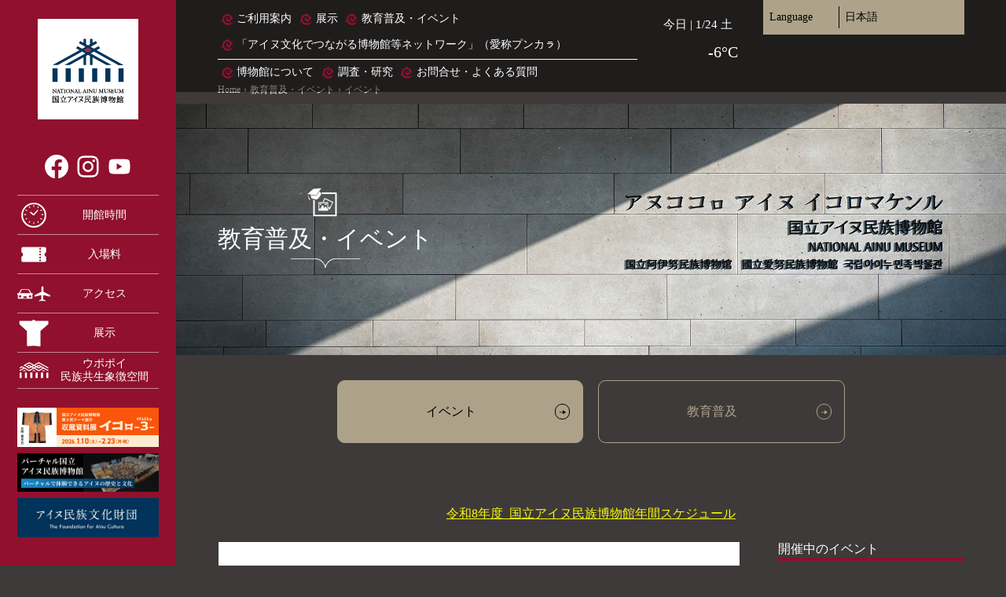

--- FILE ---
content_type: text/html; charset=UTF-8
request_url: https://nam.go.jp/event/category/misc/
body_size: 43474
content:
<!DOCTYPE html>
<html lang="ja">
<head>
  <meta charset="UTF-8">
  <meta http-equiv="X-UA-Compatible" content="IE=edge"/>
  <meta name="viewport" content="width=device-width,initial-scale=1.0,minimum-scale=1.0" />
  <meta name="format-detection" content="telephone=no" />

<meta name="description" content="北海道白老郡白老町にある国立アイヌ民族博物館の公式サイトです。ご利用案内、展示・イベント情報などをご覧いただけます。 教育普及・イベントのページです。" />
<meta name="keywords" content=",教育普及・イベント" />
<!-- // HEAD: META --><link rel="icon" href="https://nam.go.jp/wp/wp-content/uploads/2020/03/favicon.ico?v=2003190459" />
<link rel="apple-touch-icon" href="https://nam.go.jp/wp/wp-content/uploads/2020/03/apple-touch-icon.png?v=2003190500" />

<!-- // HEAD: OGP -->

<!-- HEAD: SCHEMA -->

<title>その他 &#8211; 国立アイヌ民族博物館</title>
<script>var ajaxurl = "https://nam.go.jp/wp/wp-admin/admin-ajax.php";</script><link rel='dns-prefetch' href='//s.w.org' />
<link rel="alternate" type="application/rss+xml" title="国立アイヌ民族博物館 &raquo; フィード" href="https://nam.go.jp/feed/" />
<link rel="alternate" type="application/rss+xml" title="国立アイヌ民族博物館 &raquo; コメントフィード" href="https://nam.go.jp/comments/feed/" />
<link rel="alternate" type="application/rss+xml" title="国立アイヌ民族博物館 &raquo; その他 イベントカテゴリー のフィード" href="https://nam.go.jp/event/category/misc/feed/" />
		<script type="text/javascript">
			window._wpemojiSettings = {"baseUrl":"https:\/\/s.w.org\/images\/core\/emoji\/12.0.0-1\/72x72\/","ext":".png","svgUrl":"https:\/\/s.w.org\/images\/core\/emoji\/12.0.0-1\/svg\/","svgExt":".svg","source":{"concatemoji":"https:\/\/nam.go.jp\/wp\/wp-includes\/js\/wp-emoji-release.min.js?ver=5.3.2"}};
			!function(e,a,t){var r,n,o,i,p=a.createElement("canvas"),s=p.getContext&&p.getContext("2d");function c(e,t){var a=String.fromCharCode;s.clearRect(0,0,p.width,p.height),s.fillText(a.apply(this,e),0,0);var r=p.toDataURL();return s.clearRect(0,0,p.width,p.height),s.fillText(a.apply(this,t),0,0),r===p.toDataURL()}function l(e){if(!s||!s.fillText)return!1;switch(s.textBaseline="top",s.font="600 32px Arial",e){case"flag":return!c([127987,65039,8205,9895,65039],[127987,65039,8203,9895,65039])&&(!c([55356,56826,55356,56819],[55356,56826,8203,55356,56819])&&!c([55356,57332,56128,56423,56128,56418,56128,56421,56128,56430,56128,56423,56128,56447],[55356,57332,8203,56128,56423,8203,56128,56418,8203,56128,56421,8203,56128,56430,8203,56128,56423,8203,56128,56447]));case"emoji":return!c([55357,56424,55356,57342,8205,55358,56605,8205,55357,56424,55356,57340],[55357,56424,55356,57342,8203,55358,56605,8203,55357,56424,55356,57340])}return!1}function d(e){var t=a.createElement("script");t.src=e,t.defer=t.type="text/javascript",a.getElementsByTagName("head")[0].appendChild(t)}for(i=Array("flag","emoji"),t.supports={everything:!0,everythingExceptFlag:!0},o=0;o<i.length;o++)t.supports[i[o]]=l(i[o]),t.supports.everything=t.supports.everything&&t.supports[i[o]],"flag"!==i[o]&&(t.supports.everythingExceptFlag=t.supports.everythingExceptFlag&&t.supports[i[o]]);t.supports.everythingExceptFlag=t.supports.everythingExceptFlag&&!t.supports.flag,t.DOMReady=!1,t.readyCallback=function(){t.DOMReady=!0},t.supports.everything||(n=function(){t.readyCallback()},a.addEventListener?(a.addEventListener("DOMContentLoaded",n,!1),e.addEventListener("load",n,!1)):(e.attachEvent("onload",n),a.attachEvent("onreadystatechange",function(){"complete"===a.readyState&&t.readyCallback()})),(r=t.source||{}).concatemoji?d(r.concatemoji):r.wpemoji&&r.twemoji&&(d(r.twemoji),d(r.wpemoji)))}(window,document,window._wpemojiSettings);
		</script>
		<style type="text/css">
img.wp-smiley,
img.emoji {
	display: inline !important;
	border: none !important;
	box-shadow: none !important;
	height: 1em !important;
	width: 1em !important;
	margin: 0 .07em !important;
	vertical-align: -0.1em !important;
	background: none !important;
	padding: 0 !important;
}
</style>
	<link rel='stylesheet' id='wp-block-library-css'  href='https://nam.go.jp/wp/wp-includes/css/dist/block-library/style.min.css?ver=5.3.2' type='text/css' media='all' />
<link rel='stylesheet' id='dashicons-css'  href='https://nam.go.jp/wp/wp-includes/css/dashicons.min.css?ver=5.3.2' type='text/css' media='all' />
<link rel='stylesheet' id='xo-event-calendar-css'  href='https://nam.go.jp/wp/wp-content/plugins/xo-event-calendar/css/xo-event-calendar.css?ver=2.1.4' type='text/css' media='all' />
<link rel='stylesheet' id='upopoy_nam_reset-css'  href='https://nam.go.jp/wp/wp-content/themes/upopoy_nam/assets/css/ress.min.css?ver=1.0' type='text/css' media='all' />
<link rel='stylesheet' id='upopoy_nam_module-css'  href='https://nam.go.jp/wp/wp-content/themes/upopoy_nam/assets/css/module.css?ver=2407040502' type='text/css' media='all' />
<link rel='stylesheet' id='upopoy_nam_layout-css'  href='https://nam.go.jp/wp/wp-content/themes/upopoy_nam/assets/css/layout.css?ver=2412160453' type='text/css' media='all' />
<link rel='stylesheet' id='upopoy_nam_content-css'  href='https://nam.go.jp/wp/wp-content/themes/upopoy_nam/assets/css/content.css?ver=2110140251' type='text/css' media='all' />
<link rel='stylesheet' id='jquery_mfp-css'  href='https://nam.go.jp/wp/wp-content/themes/upopoy_nam/assets/css/magnific-popup.css?ver=1.0' type='text/css' media='all' />
<link rel='stylesheet' id='cont_style_css-css'  href='https://nam.go.jp/wp/wp-content/themes/upopoy_nam/activity/css/style.css?ver=2104090509' type='text/css' media='all' />
<script type='text/javascript' src='https://nam.go.jp/wp/wp-includes/js/jquery/jquery.js?ver=1.12.4-wp'></script>
<script type='text/javascript' src='https://nam.go.jp/wp/wp-includes/js/jquery/jquery-migrate.min.js?ver=1.4.1'></script>
<script type='text/javascript'>
/* <![CDATA[ */
var xo_event_calendar_object = {"ajax_url":"https:\/\/nam.go.jp\/wp\/wp-admin\/admin-ajax.php","action":"xo_event_calendar_month"};
/* ]]> */
</script>
<script type='text/javascript' src='https://nam.go.jp/wp/wp-content/plugins/xo-event-calendar/js/ajax.js?ver=2.1.4'></script>
<script type='text/javascript' src='https://nam.go.jp/wp/wp-content/themes/upopoy_nam/assets/js/jquery.inview.min.js?ver=1.0'></script>
<script type='text/javascript' src='https://nam.go.jp/wp/wp-content/themes/upopoy_nam/assets/js/jquery.paroller.min.js?ver=1.0'></script>
<script type='text/javascript' src='https://nam.go.jp/wp/wp-content/themes/upopoy_nam/assets/js/jquery.magnific-popup.min.js?ver=1.0'></script>
<script type='text/javascript' src='https://nam.go.jp/wp/wp-content/themes/upopoy_nam/assets/js/module.js?ver=2105120947'></script>
<script type='text/javascript' src='https://nam.go.jp/wp/wp-content/themes/upopoy_nam/assets/js/jquery.tab-control.js?ver=2004160913'></script>
<link rel='https://api.w.org/' href='https://nam.go.jp/wp-json/' />
<link rel="EditURI" type="application/rsd+xml" title="RSD" href="https://nam.go.jp/wp/xmlrpc.php?rsd" />
<link rel="wlwmanifest" type="application/wlwmanifest+xml" href="https://nam.go.jp/wp/wp-includes/wlwmanifest.xml" /> 
<meta name="generator" content="WordPress 5.3.2" />
		<script type="text/javascript">
				(function(c,l,a,r,i,t,y){
					c[a]=c[a]||function(){(c[a].q=c[a].q||[]).push(arguments)};t=l.createElement(r);t.async=1;
					t.src="https://www.clarity.ms/tag/"+i+"?ref=wordpress";y=l.getElementsByTagName(r)[0];y.parentNode.insertBefore(t,y);
				})(window, document, "clarity", "script", "rrhe4kxxdq");
		</script>
		<link rel="alternate" hreflang="x-default" href="https://nam.go.jp/event/category/misc/" title="1:日本語" />


<!-- Google Tag Manager -->
<script>(function(w,d,s,l,i){w[l]=w[l]||[];w[l].push({'gtm.start':
                                                      new Date().getTime(),event:'gtm.js'});var f=d.getElementsByTagName(s)[0],
      j=d.createElement(s),dl=l!='dataLayer'?'&l='+l:'';j.async=true;j.src=
        'https://www.googletagmanager.com/gtm.js?id='+i+dl;f.parentNode.insertBefore(j,f);
                            })(window,document,'script','dataLayer','GTM-NFC9BN8');</script>
<!-- End Google Tag Manager -->

<!-- // ADD: HEAD INNER -->
</head>

<body id="activity" class="archive tax-event_cate term-misc term-19 wp-embed-responsive" data-browser="Chrome">

<!-- Google Tag Manager (noscript) -->
<noscript><iframe src="https://www.googletagmanager.com/ns.html?id=GTM-NFC9BN8"
                  height="0" width="0" style="display:none;visibility:hidden"></iframe></noscript>
<!-- End Google Tag Manager (noscript) -->

<div id="fb-root"></div>
<script>(function(d, s, id) {
    var js, fjs = d.getElementsByTagName(s)[0];
    if (d.getElementById(id)) return;
    js = d.createElement(s); js.id = id;
    js.src = 'https://connect.facebook.net/ja_JP/sdk.js#xfbml=1&version=v3.2';
    fjs.parentNode.insertBefore(js, fjs);
  }(document, 'script', 'facebook-jssdk'));</script>
<!-- // ADD: BODY TOP -->

<header id="header">
  <div class="inner">

    <a href="https://nam.go.jp/" class="site_logo">
      <svg viewBox="0 0 184 36" class="museum_logo logo_c"><use xlink:href="https://nam.go.jp/wp/wp-content/themes/upopoy_nam/assets/images/upopoy-logo.svg?v=2004160913#museum-logo_cc" /><title>国立アイヌ民族博物館</title>
</svg>      <svg viewBox="0 0 64 64" class="museum_logo logo_a"><use xlink:href="https://nam.go.jp/wp/wp-content/themes/upopoy_nam/assets/images/upopoy-logo.svg?v=2004160913#museum-logo_ca" /><title>国立アイヌ民族博物館</title>
</svg>    </a>

<dl class="weather_block">
		<dd><time datetime="2026-01-25">今日 | 1/24 <span class="week">土</span></time>
		<div class="info"><svg viewBox="0 0 64 64" class="icn w804"><use xlink:href="https://nam.go.jp/wp/wp-content/themes/upopoy_nam/home/images/home.svg?v=2004160913#weather_n803" /><title>厚い雲</title>
</svg>			<span class="temp">-6°C</span></div>
	</dd>
</dl>

<!-- // PART: WETHER -->

<input type="checkbox" name="lang_menu_switch" id="lang_menu_switch" class="menu_switch switch" />
<nav id="lang_menu" class="menu_block">
  <label for="lang_menu_switch" id="lang_menu_btn" class="menu_btn btn">
    <span class="btn_txt">Language</span>
  </label>
  <ul class="menu_list"><li><a href="https://nam.go.jp/event/category/misc/" title="日本語" class="current">日本語</a></li><li><a href="https://nam.go.jp/en/" title="English">English</a></li><li><a href="https://nam.go.jp/tw/" title="繁體中文">繁體中文</a></li><li><a href="https://nam.go.jp/cn/" title="简体中文">简体中文</a></li><li><a href="https://nam.go.jp/ko/" title="한국어">한국어</a></li><li><a href="https://nam.go.jp/th/" title="ไทย">ไทย</a></li><li><a href="https://nam.go.jp/ru/" title="Русский">Русский</a></li></ul>  </nav><!-- /#lang_menu -->
<!-- // NAV: LANG_MENU -->
<input type="checkbox" name="head_menu_switch" id="head_menu_switch" class="menu_switch switch" />
<div id="head_menu" class="menu_block">
<div class="menu_inner">

<form method="get" id="searchform" action="https://nam.go.jp">
<div class="search_unit">
    <input type="text" name="s" id="s" placeholder="" value="" />
    <button type="submit" class="search_btn">検索</button>
  </div>
</form>
<!-- // SEARCHFORM -->
<nav class="site_menu"><ul id="menu-site_menu" class="menu_list"><li id="menu-item-204" class="guide_btn menu-item menu-item-type-post_type menu-item-object-page menu-item-204"><a href="https://nam.go.jp/guide/">ご利用案内</a></li>
<li id="menu-item-205" class="menu-item menu-item-type-post_type menu-item-object-page menu-item-205"><a href="https://nam.go.jp/exhibition/">展示</a></li>
<li id="menu-item-734" class="menu-item menu-item-type-post_type menu-item-object-page menu-item-734"><a href="https://nam.go.jp/activity/">教育普及・イベント</a></li>
<li id="menu-item-7157" class="menu-item menu-item-type-post_type menu-item-object-page menu-item-7157"><a href="https://nam.go.jp/networks/">「アイヌ文化でつながる博物館等ネットワーク」（愛称プンカㇻ）</a></li>
<li id="menu-item-207" class="menu-item menu-item-type-post_type menu-item-object-page menu-item-207"><a href="https://nam.go.jp/about/">博物館について</a></li>
<li id="menu-item-7159" class="menu-item menu-item-type-post_type menu-item-object-page menu-item-7159"><a href="https://nam.go.jp/surveys_and_research/">調査・研究</a></li>
<li id="menu-item-1317" class="menu-item menu-item-type-post_type menu-item-object-page menu-item-1317"><a href="https://nam.go.jp/inquiry/">お問合せ・よくある質問</a></li>
</ul></nav><!-- /.site_menu -->
</div>
</div><!-- /#head_menu -->
<label for="head_menu_switch" id="head_menu_btn" class="menu_btn btn">
  <span class="btn_txt">Menu</span>
</label>
<!-- // NAV: HEAD_MENU -->  </div>
</header>

<input type="checkbox" name="navigation_switch" id="navigation_switch" class="switch" />
<div id="navigation">
<div class="navi_inner">
   
  <label for="navigation_switch" name="navigation_btn" id="navigation_btn" role="button" aria-label="Panel Open - Close"></label>

  <nav class="sns_menu">
    <ul class="menu_list">
      <li><a href="https://www.facebook.com/upopoy/" target="_blank" class="sns icn-sns_facebook"><svg viewBox="0 0 32 32" class="icn"><use xlink:href="https://nam.go.jp/wp/wp-content/themes/upopoy_nam/assets/images/common.svg?v=2004160913#icn-sns_facebook" /><title>Facebook</title>
</svg></a></li>

      <li><a href="https://www.instagram.com/ainumuseumpark/" target="_blank" class="sns icn-sns_instagram"><svg viewBox="0 0 32 32" class="icn"><use xlink:href="https://nam.go.jp/wp/wp-content/themes/upopoy_nam/assets/images/common.svg?v=2004160913#icn-sns_instagram" /><title>Instagram</title>
</svg></a></li>

      <li><a href="https://youtube.com/@upopoy" target="_blank" class="sns icn-sns_youtube"><svg viewBox="0 0 32 32" class="icn"><use xlink:href="https://nam.go.jp/wp/wp-content/themes/upopoy_nam/assets/images/common.svg?v=2004160913#icn-sns_youtube" /><title>Youtube</title>
</svg></a></li>

    </ul>
  </nav>

  <nav class="navi_menu">
		<a href="https://nam.go.jp/guide/p02/#guide_hour"  class="menu menu_sp icn-hour">
    <svg viewBox="0 0 32 32" class="icn"><use xlink:href="https://nam.go.jp/wp/wp-content/themes/upopoy_nam/assets/images/common.svg?v=2004160913#icn-hour" /></svg><em class="menu_txt">開館時間</em>
  </a>

		<a href="https://nam.go.jp/guide/p02/#guide_fee"  class="menu menu_sp icn-fee">
    <svg viewBox="0 0 32 32" class="icn"><use xlink:href="https://nam.go.jp/wp/wp-content/themes/upopoy_nam/assets/images/common.svg?v=2004160913#icn-fee" /></svg><em class="menu_txt">入場料</em>
  </a>

		<a href="https://nam.go.jp/guide/p02/#guide_access"  class="menu icn-access">
    <svg viewBox="0 0 32 32" class="icn"><use xlink:href="https://nam.go.jp/wp/wp-content/themes/upopoy_nam/assets/images/common.svg?v=2004160913#icn-access" /></svg><em class="menu_txt">アクセス</em>
  </a>

		<a href="https://nam.go.jp/exhibition/"  class="menu menu_sp icn-exhibition">
    <svg viewBox="0 0 32 32" class="icn"><use xlink:href="https://nam.go.jp/wp/wp-content/themes/upopoy_nam/assets/images/common.svg?v=2004160913#icn-exhibition" /></svg><em class="menu_txt">展示</em>
  </a>

		<a href="https://ainu-upopoy.jp/" target="_blank" class="menu menu_sp icn-upopoy">
    <svg viewBox="0 0 64 32" class="upopoy_logo logo_g"><use xlink:href="https://nam.go.jp/wp/wp-content/themes/upopoy_nam/assets/images/upopoy-logo.svg?v=2004160913#upopoy-logo_mg" /></svg><em class="menu_txt">ウポポイ<br class="-tb -pc">民族<br class="-sp">共生象徴空間</em>
  </a>

  </nav>


<div class="bnr_area">
<a href="https://nam.go.jp/exhibition/floor2/special/shuzoshiryo2025/" target="_blank" class="bnr bnr_pc"><img src="https://nam.go.jp/wp/wp-content/uploads/2025/12/web-banner_100-360.jpg" alt="第9回テーマ展示 収蔵資料展 イコㇿ −3" /></a>
<a href="https://nam-vm.jp/" target="_blank" class="bnr bnr_pc"><img src="https://nam.go.jp/wp/wp-content/uploads/2022/04/a32f7ce147dfb1dd9cf99606c2667843.png" alt="Virtural National Ainu Museum" /></a>
<a href="https://www.ff-ainu.or.jp/" target="_blank" class="bnr bnr_pc"><img src="https://nam.go.jp/wp/wp-content/uploads/2022/12/8a9ab23d667b0a1ad76138aa486e306f-800x223.jpg" alt="アイヌ民族文化財団" /></a>
</div>

<!-- // BANNER_POST -->

</div>
</div><!-- #navigation -->
<!-- // NAV: NAVIGATION --><!-- // SITE: HEADER -->
<!-- // HEADER -->
<div id="content">
<main id="main" class="main_area">
<nav class="breadcrumb" data-inview="true">
  <div class="inner">

    <ol class="bc_list" itemscope itemtype="https://schema.org/BreadcrumbList">
			<li itemprop="itemListElement" itemscope itemtype="https://schema.org/ListItem"><a itemscope itemtype="https://schema.org/WebPage" itemprop="item" itemid="https://nam.go.jp/" href="https://nam.go.jp/" class="front_page"><span itemprop="name">Home</span></a><meta itemprop="position" content="1" /></li>
			<li itemprop="itemListElement" itemscope itemtype="https://schema.org/ListItem"><a itemscope itemtype="https://schema.org/WebPage" itemprop="item" itemid="https://nam.go.jp/activity/" href="https://nam.go.jp/activity/" class="cont"><span itemprop="name">教育普及・イベント</span></a><meta itemprop="position" content="2" /></li>
			<li itemprop="itemListElement" itemscope itemtype="https://schema.org/ListItem"><em itemscope itemtype="https://schema.org/WebPage" itemprop="item" itemid="https://nam.go.jp/event/category/misc/" class="current"><span itemprop="name">イベント</span></em><meta itemprop="position" content="3" /></li>
    </ol>

  </div>
</nav><!-- /.breadcrumb -->
<!-- // NAV: BREADCRUMB -->
  <article id="activity_event" class="main_block">

        <header class="main_head" style="background-image:url(https://nam.go.jp/wp/wp-content/uploads/2020/04/698103cb88a6851c816b824669ed57b0.jpg);" data-inview="true">
      <div class="inner">
        <h1 class="main_title title"><svg viewBox="0 0 32 32" class="icn"><use xlink:href="https://nam.go.jp/wp/wp-content/themes/upopoy_nam/assets/images/common.svg?v=2004160913#icn-education" /></svg><br><span class="title_txt">教育普及・イベント</span></h1>
      </div>
    </header><!-- /.main_head -->
    
  
<nav class="cont_menu" data-inview="true">
  <div class="inner">
    <ul class="menu_list">
      <li class="page_item page-item-725 page_item_has_children"><a href="https://nam.go.jp/activity/event/">イベント</a></li>
<li class="page_item page-item-14"><a href="https://nam.go.jp/activity/education/">教育普及</a></li>
    </ul>
  </div>
</nav>

    <div class="main_body" data-inview="true">
      <div class="inner">

          <div class="content">
            
<p style="color:#f9f90b" class="has-text-color has-text-align-center"><a href="https://nam.go.jp/wp/wp-content/uploads/2026/01/2026schedule-2512.pdf" target="_blank" rel="noreferrer noopener" aria-label=" (新しいタブで開く)">令和8年度_国立アイヌ民族博物館年間スケジュール</a></p>
          </div>

      <div class="blog_area">
     
      <div class="area_main">



<article class="post_block post-10513 event_post type-event_post status-publish has-post-thumbnail hentry event_cate-misc">

  <header class="post_head">
        <h3 class="post_title title">第1回国際先住民族博物館シンポジウム『先住民族×博物館』－ 協働、対話、更新－<span class="period">（<time datetime="2026-02-07">2026年2月7日</time>〜<time datetime="2026-02-08">2月8日</time>開催）</span></h3>
    <dl class="post_date">
      <div class="date_pub">
        <dt>公開日:</dt>
        <dd><time datetime="2025-12-16">2025年12月16日</time></dd>
      </div>
    </dl><!-- /.post_date -->


    <ul class="cate_list">
      <li><a href="https://nam.go.jp/event/category/misc/" class="cate cate_misc">その他</a></li>

    </ul>

  </header><!-- /.post_head -->
  
  <div class="post_body">
    <div class="block-list__layout">
<a href="https://nam.go.jp/wp/wp-content/uploads/2025/12/1bdf563fc437b1b42bbd47e8ab84362e.jpg" class="post_thumb trim_img trim_w"><img src="https://nam.go.jp/wp/wp-content/uploads/2025/12/1bdf563fc437b1b42bbd47e8ab84362e-800x420.jpg" alt="" /></a>  </div>
  </div>

  <footer class="post_foot">
    <a href="https://nam.go.jp/activity/event/symposium20260207/" class="link_btn btn"><span class="btn_txt">詳しく読む</span></a>
  </footer>


</article>


<article class="post_block post-10058 event_post type-event_post status-publish has-post-thumbnail hentry event_cate-misc">

  <header class="post_head">
        <h3 class="post_title title">令和7年度教員のための博物館の日<span class="period">（2026年1月10日開催）</span></h3>
    <dl class="post_date">
      <div class="date_pub">
        <dt>公開日:</dt>
        <dd><time datetime="2025-10-29">2025年10月29日</time></dd>
      </div>
    </dl><!-- /.post_date -->


    <ul class="cate_list">
      <li><a href="https://nam.go.jp/event/category/misc/" class="cate cate_misc">その他</a></li>

    </ul>

  </header><!-- /.post_head -->
  
  <div class="post_body">
    <div class="block-list__layout">
<a href="https://nam.go.jp/wp/wp-content/uploads/2025/08/ae45dec383a14408a84e417bb22c6793.png" class="post_thumb trim_img trim_w"><img src="https://nam.go.jp/wp/wp-content/uploads/2025/08/ae45dec383a14408a84e417bb22c6793-800x420.png" alt="" /></a>  </div>
  </div>

  <footer class="post_foot">
    <a href="https://nam.go.jp/activity/event/mohft260110/" class="link_btn btn"><span class="btn_txt">詳しく読む</span></a>
  </footer>


</article>


<article class="post_block post-6269 event_post type-event_post status-publish has-post-thumbnail hentry event_cate-misc">

  <header class="post_head">
        <h3 class="post_title title">令和6年度『教員のための博物館の日 at 国立アイヌ民族博物館』<span class="period">（2024年7月29日開催）</span></h3>
    <dl class="post_date">
      <div class="date_pub">
        <dt>公開日:</dt>
        <dd><time datetime="2024-06-18">2024年6月18日</time></dd>
      </div>
    </dl><!-- /.post_date -->


    <ul class="cate_list">
      <li><a href="https://nam.go.jp/event/category/misc/" class="cate cate_misc">その他</a></li>

    </ul>

  </header><!-- /.post_head -->
  
  <div class="post_body">
    <div class="block-list__layout">
<a href="https://nam.go.jp/wp/wp-content/uploads/2024/06/68d2b594fedc88293627e91fcc051a85.jpg" class="post_thumb trim_img trim_w"><img src="https://nam.go.jp/wp/wp-content/uploads/2024/06/68d2b594fedc88293627e91fcc051a85-800x529.jpg" alt="" /></a>  </div>
  </div>

  <footer class="post_foot">
    <a href="https://nam.go.jp/activity/event/mohft240729/" class="link_btn btn"><span class="btn_txt">詳しく読む</span></a>
  </footer>


</article>


<article class="post_block post-5069 event_post type-event_post status-publish has-post-thumbnail hentry event_cate-misc">

  <header class="post_head">
        <h3 class="post_title title">カムイチェㇷ゚－受け継がれたサケ漁－特別講演 「サケ ― 謎に満ちた生命の旅」<span class="period">（2023年9月23日開催）</span></h3>
    <dl class="post_date">
      <div class="date_pub">
        <dt>公開日:</dt>
        <dd><time datetime="2023-08-21">2023年8月21日</time></dd>
      </div>
    </dl><!-- /.post_date -->


    <ul class="cate_list">
      <li><a href="https://nam.go.jp/event/category/misc/" class="cate cate_misc">その他</a></li>

    </ul>

  </header><!-- /.post_head -->
  
  <div class="post_body">
    <div class="block-list__layout">
<a href="https://nam.go.jp/wp/wp-content/uploads/2023/08/c5407caeafd9b598e968c7be53cce9a2-1600x1067.jpg" class="post_thumb trim_img trim_w"><img src="https://nam.go.jp/wp/wp-content/uploads/2023/08/c5407caeafd9b598e968c7be53cce9a2-800x533.jpg" alt="" /></a>  </div>
  </div>

  <footer class="post_foot">
    <a href="https://nam.go.jp/activity/event/holiday230923-cep/" class="link_btn btn"><span class="btn_txt">詳しく読む</span></a>
  </footer>


</article>


<article class="post_block post-4965 event_post type-event_post status-publish has-post-thumbnail hentry event_cate-misc">

  <header class="post_head">
        <h3 class="post_title title">シンポジウム「ウポポイ3周年を迎えて～共生の道をいかに歩むのか」<span class="period">（2023年8月29日開催）</span></h3>
    <dl class="post_date">
      <div class="date_pub">
        <dt>公開日:</dt>
        <dd><time datetime="2023-08-09">2023年8月9日</time></dd>
      </div>
    </dl><!-- /.post_date -->


    <ul class="cate_list">
      <li><a href="https://nam.go.jp/event/category/misc/" class="cate cate_misc">その他</a></li>

    </ul>

  </header><!-- /.post_head -->
  
  <div class="post_body">
    <div class="block-list__layout">
<a href="https://nam.go.jp/wp/wp-content/uploads/2023/08/0d40a5e4a645fc6b96e767d64ac0878e-1.png" class="post_thumb trim_img trim_w"><img src="https://nam.go.jp/wp/wp-content/uploads/2023/08/0d40a5e4a645fc6b96e767d64ac0878e-1-800x420.png" alt="" /></a>  </div>
  </div>

  <footer class="post_foot">
    <a href="https://nam.go.jp/activity/event/symposium230829/" class="link_btn btn"><span class="btn_txt">詳しく読む</span></a>
  </footer>


</article>


<article class="post_block post-4815 event_post type-event_post status-publish has-post-thumbnail hentry event_cate-misc">

  <header class="post_head">
        <h3 class="post_title title">教員のための博物館の日 at 国立アイヌ民族博物館<span class="period">（2023年7月31日開催）</span></h3>
    <dl class="post_date">
      <div class="date_pub">
        <dt>公開日:</dt>
        <dd><time datetime="2023-06-13">2023年6月13日</time></dd>
      </div>
    </dl><!-- /.post_date -->


    <ul class="cate_list">
      <li><a href="https://nam.go.jp/event/category/misc/" class="cate cate_misc">その他</a></li>

    </ul>

  </header><!-- /.post_head -->
  
  <div class="post_body">
    <div class="block-list__layout">
<a href="https://nam.go.jp/wp/wp-content/uploads/2023/06/388de8f9e693da36f40e6171c9e992b5-1.jpg" class="post_thumb trim_img trim_h"><img src="https://nam.go.jp/wp/wp-content/uploads/2023/06/388de8f9e693da36f40e6171c9e992b5-1.jpg" alt="" /></a>  </div>
  </div>

  <footer class="post_foot">
    <a href="https://nam.go.jp/activity/event/mohft230731/" class="link_btn btn"><span class="btn_txt">詳しく読む</span></a>
  </footer>


</article>


<article class="post_block post-3505 event_post type-event_post status-publish has-post-thumbnail hentry event_cate-misc">

  <header class="post_head">
        <h3 class="post_title title">教員のための博物館の日 at 国立アイヌ民族博物館<span class="period">（2022年8月1日開催）</span></h3>
    <dl class="post_date">
      <div class="date_pub">
        <dt>公開日:</dt>
        <dd><time datetime="2022-06-24">2022年6月24日</time></dd>
      </div>
    </dl><!-- /.post_date -->


    <ul class="cate_list">
      <li><a href="https://nam.go.jp/event/category/misc/" class="cate cate_misc">その他</a></li>

    </ul>

  </header><!-- /.post_head -->
  
  <div class="post_body">
    <div class="block-list__layout">
<a href="https://nam.go.jp/wp/wp-content/uploads/2022/06/49005fe103914c5dd56519c53ee0cb23-1600x1141.png" class="post_thumb trim_img trim_h"><img src="https://nam.go.jp/wp/wp-content/uploads/2022/06/49005fe103914c5dd56519c53ee0cb23-800x570.png" alt="" /></a>  </div>
  </div>

  <footer class="post_foot">
    <a href="https://nam.go.jp/activity/event/mohft220801/" class="link_btn btn"><span class="btn_txt">詳しく読む</span></a>
  </footer>


</article>


<article class="post_block post-2322 event_post type-event_post status-publish has-post-thumbnail hentry event_cate-misc">

  <header class="post_head">
        <h3 class="post_title title">令和3年度「こども霞が関見学デー」オンラインプログラム<span class="period">（<time datetime="2021-08-18">2021年8月18日</time>〜<time datetime="2021-08-19">8月19日</time>開催）</span></h3>
    <dl class="post_date">
      <div class="date_pub">
        <dt>公開日:</dt>
        <dd><time datetime="2021-08-16">2021年8月16日</time></dd>
      </div>
    </dl><!-- /.post_date -->


    <ul class="cate_list">
      <li><a href="https://nam.go.jp/event/category/misc/" class="cate cate_misc">その他</a></li>

    </ul>

  </header><!-- /.post_head -->
  
  <div class="post_body">
    <div class="block-list__layout">
<a href="https://nam.go.jp/wp/wp-content/uploads/2021/08/IMG_20210813_143548cs.jpg" class="post_thumb trim_img trim_h"><img src="https://nam.go.jp/wp/wp-content/uploads/2021/08/IMG_20210813_143548cs.jpg" alt="" /></a>  </div>
  </div>

  <footer class="post_foot">
    <a href="https://nam.go.jp/activity/event/kasumigasekiday2021online/" class="link_btn btn"><span class="btn_txt">詳しく読む</span></a>
  </footer>


</article>


<article class="post_block post-2077 event_post type-event_post status-publish has-post-thumbnail hentry event_cate-misc">

  <header class="post_head">
        <h3 class="post_title title">教員のための博物館の日 at 国立アイヌ民族博物館【受付終了】<span class="period">（2021年8月2日開催）</span></h3>
    <dl class="post_date">
      <div class="date_pub">
        <dt>公開日:</dt>
        <dd><time datetime="2021-06-23">2021年6月23日</time></dd>
      </div>
    </dl><!-- /.post_date -->


    <ul class="cate_list">
      <li><a href="https://nam.go.jp/event/category/misc/" class="cate cate_misc">その他</a></li>

    </ul>

  </header><!-- /.post_head -->
  
  <div class="post_body">
    <div class="block-list__layout">
<a href="https://nam.go.jp/wp/wp-content/uploads/2021/06/a565eff4102f6da9c0f7d78f676f13a8-1600x1032.png" class="post_thumb trim_img trim_w"><img src="https://nam.go.jp/wp/wp-content/uploads/2021/06/a565eff4102f6da9c0f7d78f676f13a8-800x516.png" alt="" /></a>  </div>
  </div>

  <footer class="post_foot">
    <a href="https://nam.go.jp/activity/event/mohft210802/" class="link_btn btn"><span class="btn_txt">詳しく読む</span></a>
  </footer>


</article>

      
<nav class="pager pager_index">
  </nav>
<!-- // NAV: PAGER_ARCHIVE -->

      </div><!-- /.area_main -->
      
      <div class="area_side">
<div id="text-5" class="widget_block widget_text"><h2 class="widget_title title">開催中のイベント</h2>			<div class="textwidget"><p class="message">開催情報はありません</p>


<!-- // NAV: EXHIBITION -->
</div>
		</div><div id="text-4" class="widget_block widget_text"><h2 class="widget_title title">次回予定の特別イベント</h2>			<div class="textwidget"><dl class="event_list">
  <dt><em class="period"><time datetime="2026-01-31">2026年1月31日</time></em><br></dt>
	<dd><a href="https://nam.go.jp/activity/event/holiday260131/">第9回テーマ展示 収蔵資料展 イコㇿ — 3(イイェエレㇷ゚) —　講演会「絵画の修理～装潢（そうこう）修理技術について～」</a></dd>

  <dt><em class="period"><time datetime="2026-02-01">2026年2月1日</time></em><br></dt>
	<dd><a href="https://nam.go.jp/activity/event/holiday260201/">ホリデーイベント　展示体験「テンパテンパしてみよう！」</a></dd>

  <dt><em class="period"><time datetime="2026-02-07">2026年2月7日</time></em><br></dt>
	<dd><a href="https://nam.go.jp/activity/event/holiday260207/">第9回テーマ展⽰ 収蔵資料展 イコㇿ — 3(イイェエレㇷ゚) — ギャラリートーク　第3回</a></dd>

  <dt><em class="period"><time datetime="2026-02-07">2026年2月7日</time>〜<time datetime="2026-02-08">2月8日</time></em><br></dt>
	<dd><a href="https://nam.go.jp/activity/event/symposium20260207/">第1回国際先住民族博物館シンポジウム『先住民族×博物館』－ 協働、対話、更新－</a></dd>

  <dt><em class="period"><time datetime="2026-02-08">2026年2月8日</time></em><br></dt>
	<dd><a href="https://nam.go.jp/activity/event/holiday260208/">ホリデーイベント「だれでもアイヌ語教室～トゥㇷ゚／レㇷ゚～」</a></dd>

  <dt><em class="period"><time datetime="2026-02-14">2026年2月14日</time></em><br></dt>
	<dd><a href="https://nam.go.jp/activity/event/holiday260214/">第9回テーマ展示 収蔵資料展 イコㇿ — 3(イイェエレㇷ゚) — ギャラリートーク　第4回</a></dd>

  <dt><em class="period"><time datetime="2026-02-15">2026年2月15日</time>〜<time datetime="2026-03-29">3月29日</time></em><br></dt>
	<dd><a href="https://nam.go.jp/activity/event/gallerytalk2602-03/">基本展示室ギャラリートーク（2月、3月）</a></dd>

  <dt><em class="period"><time datetime="2026-02-21">2026年2月21日</time></em><br></dt>
	<dd><a href="https://nam.go.jp/activity/event/holiday260221/">【事前申込制】第７回エントランスロビー展示「カタルーニャの彫刻家エウダル・セラとアイヌの出会い」関連講演会</a></dd>

  <dt><em class="period"><time datetime="2026-02-22">2026年2月22日</time>〜<time datetime="2026-02-23">2月23日</time></em><br></dt>
	<dd><a href="https://nam.go.jp/activity/event/holiday260222/">ホリデーイベント「動物の毛皮に触ってみよう－アイヌ民族と北方先住民族の毛皮利用を知る・触る－」</a></dd>

</dl>

<!-- // NAV: EXHIBITION -->
</div>
		</div><div id="custom-post-type-categories-3" class="widget_block widget_categories"><h2 class="widget_title title">カテゴリー</h2>		<ul>
	<li class="cat-item cat-item-79"><a href="https://nam.go.jp/event/category/special/">特別展示・テーマ展示関連イベント</a> (156)
</li>
	<li class="cat-item cat-item-21"><a href="https://nam.go.jp/event/category/gallery-talk/">ギャラリートーク</a> (34)
</li>
	<li class="cat-item cat-item-20"><a href="https://nam.go.jp/event/category/holiday/">ホリデーイベント</a> (72)
</li>
	<li class="cat-item cat-item-19 current-cat"><a aria-current="page" href="https://nam.go.jp/event/category/misc/">その他</a> (9)
</li>
		</ul>
</div><div id="text-6" class="widget_block widget_text"><h2 class="widget_title title">アーカイブ</h2>			<div class="textwidget"><ul class="archive_list">
<li><a href="https://nam.go.jp/activity/event/?archive=2026-02">2026年2月</a>&nbsp;(8)</li>
<li><a href="https://nam.go.jp/activity/event/?archive=2026-01">2026年1月</a>&nbsp;(9)</li>
<li><a href="https://nam.go.jp/activity/event/?archive=2025-12">2025年12月</a>&nbsp;(4)</li>
<li><a href="https://nam.go.jp/activity/event/?archive=2025-11">2025年11月</a>&nbsp;(8)</li>
<li><a href="https://nam.go.jp/activity/event/?archive=2025-10">2025年10月</a>&nbsp;(8)</li>
<li><a href="https://nam.go.jp/activity/event/?archive=2025-09">2025年9月</a>&nbsp;(7)</li>
<li><a href="https://nam.go.jp/activity/event/?archive=2025-08">2025年8月</a>&nbsp;(11)</li>
<li><a href="https://nam.go.jp/activity/event/?archive=2025-07">2025年7月</a>&nbsp;(7)</li>
<li><a href="https://nam.go.jp/activity/event/?archive=2025-06">2025年6月</a>&nbsp;(4)</li>
<li><a href="https://nam.go.jp/activity/event/?archive=2025-05">2025年5月</a>&nbsp;(7)</li>
<li><a href="https://nam.go.jp/activity/event/?archive=2025-04">2025年4月</a>&nbsp;(5)</li>
<li><a href="https://nam.go.jp/activity/event/?archive=2025-03">2025年3月</a>&nbsp;(5)</li>
<li><a href="https://nam.go.jp/activity/event/?archive=2025-02">2025年2月</a>&nbsp;(6)</li>
<li><a href="https://nam.go.jp/activity/event/?archive=2025-01">2025年1月</a>&nbsp;(6)</li>
<li><a href="https://nam.go.jp/activity/event/?archive=2024-12">2024年12月</a>&nbsp;(4)</li>
<li><a href="https://nam.go.jp/activity/event/?archive=2024-11">2024年11月</a>&nbsp;(5)</li>
<li><a href="https://nam.go.jp/activity/event/?archive=2024-10">2024年10月</a>&nbsp;(4)</li>
<li><a href="https://nam.go.jp/activity/event/?archive=2024-09">2024年9月</a>&nbsp;(4)</li>
<li><a href="https://nam.go.jp/activity/event/?archive=2024-08">2024年8月</a>&nbsp;(9)</li>
<li><a href="https://nam.go.jp/activity/event/?archive=2024-07">2024年7月</a>&nbsp;(8)</li>
<li><a href="https://nam.go.jp/activity/event/?archive=2024-06">2024年6月</a>&nbsp;(6)</li>
<li><a href="https://nam.go.jp/activity/event/?archive=2024-05">2024年5月</a>&nbsp;(6)</li>
<li><a href="https://nam.go.jp/activity/event/?archive=2024-04">2024年4月</a>&nbsp;(3)</li>
<li><a href="https://nam.go.jp/activity/event/?archive=2024-03">2024年3月</a>&nbsp;(2)</li>
<li><a href="https://nam.go.jp/activity/event/?archive=2024-02">2024年2月</a>&nbsp;(2)</li>
<li><a href="https://nam.go.jp/activity/event/?archive=2024-01">2024年1月</a>&nbsp;(2)</li>
<li><a href="https://nam.go.jp/activity/event/?archive=2023-12">2023年12月</a>&nbsp;(2)</li>
<li><a href="https://nam.go.jp/activity/event/?archive=2023-11">2023年11月</a>&nbsp;(4)</li>
<li><a href="https://nam.go.jp/activity/event/?archive=2023-10">2023年10月</a>&nbsp;(3)</li>
<li><a href="https://nam.go.jp/activity/event/?archive=2023-09">2023年9月</a>&nbsp;(4)</li>
<li><a href="https://nam.go.jp/activity/event/?archive=2023-08">2023年8月</a>&nbsp;(4)</li>
<li><a href="https://nam.go.jp/activity/event/?archive=2023-07">2023年7月</a>&nbsp;(5)</li>
<li><a href="https://nam.go.jp/activity/event/?archive=2023-06">2023年6月</a>&nbsp;(2)</li>
<li><a href="https://nam.go.jp/activity/event/?archive=2023-05">2023年5月</a>&nbsp;(5)</li>
<li><a href="https://nam.go.jp/activity/event/?archive=2023-04">2023年4月</a>&nbsp;(3)</li>
<li><a href="https://nam.go.jp/activity/event/?archive=2023-03">2023年3月</a>&nbsp;(2)</li>
<li><a href="https://nam.go.jp/activity/event/?archive=2023-02">2023年2月</a>&nbsp;(4)</li>
<li><a href="https://nam.go.jp/activity/event/?archive=2023-01">2023年1月</a>&nbsp;(2)</li>
<li><a href="https://nam.go.jp/activity/event/?archive=2022-12">2022年12月</a>&nbsp;(2)</li>
<li><a href="https://nam.go.jp/activity/event/?archive=2022-11">2022年11月</a>&nbsp;(4)</li>
<li><a href="https://nam.go.jp/activity/event/?archive=2022-10">2022年10月</a>&nbsp;(4)</li>
<li><a href="https://nam.go.jp/activity/event/?archive=2022-09">2022年9月</a>&nbsp;(3)</li>
<li><a href="https://nam.go.jp/activity/event/?archive=2022-08">2022年8月</a>&nbsp;(4)</li>
<li><a href="https://nam.go.jp/activity/event/?archive=2022-07">2022年7月</a>&nbsp;(6)</li>
<li><a href="https://nam.go.jp/activity/event/?archive=2022-06">2022年6月</a>&nbsp;(3)</li>
<li><a href="https://nam.go.jp/activity/event/?archive=2022-05">2022年5月</a>&nbsp;(4)</li>
<li><a href="https://nam.go.jp/activity/event/?archive=2022-04">2022年4月</a>&nbsp;(2)</li>
<li><a href="https://nam.go.jp/activity/event/?archive=2022-03">2022年3月</a>&nbsp;(2)</li>
<li><a href="https://nam.go.jp/activity/event/?archive=2022-02">2022年2月</a>&nbsp;(6)</li>
<li><a href="https://nam.go.jp/activity/event/?archive=2022-01">2022年1月</a>&nbsp;(2)</li>
<li><a href="https://nam.go.jp/activity/event/?archive=2021-12">2021年12月</a>&nbsp;(2)</li>
<li><a href="https://nam.go.jp/activity/event/?archive=2021-11">2021年11月</a>&nbsp;(3)</li>
<li><a href="https://nam.go.jp/activity/event/?archive=2021-10">2021年10月</a>&nbsp;(4)</li>
<li><a href="https://nam.go.jp/activity/event/?archive=2021-09">2021年9月</a>&nbsp;(2)</li>
<li><a href="https://nam.go.jp/activity/event/?archive=2021-08">2021年8月</a>&nbsp;(7)</li>
<li><a href="https://nam.go.jp/activity/event/?archive=2021-07">2021年7月</a>&nbsp;(3)</li>
<li><a href="https://nam.go.jp/activity/event/?archive=2021-06">2021年6月</a>&nbsp;(2)</li>
<li><a href="https://nam.go.jp/activity/event/?archive=2021-05">2021年5月</a>&nbsp;(4)</li>
<li><a href="https://nam.go.jp/activity/event/?archive=2021-04">2021年4月</a>&nbsp;(2)</li>
<li><a href="https://nam.go.jp/activity/event/?archive=2021-03">2021年3月</a>&nbsp;(3)</li>
<li><a href="https://nam.go.jp/activity/event/?archive=2021-02">2021年2月</a>&nbsp;(3)</li>
<li><a href="https://nam.go.jp/activity/event/?archive=2021-01">2021年1月</a>&nbsp;(3)</li>
</ul>
<!-- // LIST-EVENT_ARCHIVE -->
</div>
		</div>      </div><!-- /.area_side -->

      </div><!-- /.blog_area -->

    </div>
    </div><!-- /.main_body -->
  </article>

</main>


</div>
<!-- FOOTER // -->

<footer id="footer" class="site_foot">
<div class="inner">

  <div class="foot_block">
<svg viewBox="0 0 184 36" class="museum_logo logo_c"><use xlink:href="https://nam.go.jp/wp/wp-content/themes/upopoy_nam/assets/images/upopoy-logo.svg?v=2004160913#museum-logo_mc" /></svg>
<nav class="foot_menu"><ul id="menu-foot_menu" class="menu_list"><li id="menu-item-211" class="menu-item menu-item-type-custom menu-item-object-custom menu-item-211"><a target="_blank" rel="noopener noreferrer" href="https://ainu-upopoy.jp/plivacy-policy">プライバシーポリシー</a></li>
<li id="menu-item-212" class="menu-item menu-item-type-custom menu-item-object-custom menu-item-212"><a target="_blank" rel="noopener noreferrer" href="https://ainu-upopoy.jp/policy">サイトポリシー</a></li>
<li id="menu-item-214" class="menu-item menu-item-type-custom menu-item-object-custom menu-item-214"><a target="_blank" rel="noopener noreferrer" href="https://ainu-upopoy.jp/download">ロゴ・画像素材</a></li>
<li id="menu-item-215" class="menu-item menu-item-type-custom menu-item-object-custom menu-item-215"><a target="_blank" rel="noopener noreferrer" href="https://ainu-upopoy.jp/link">リンク集</a></li>
<li id="menu-item-1318" class="menu-item menu-item-type-post_type menu-item-object-page menu-item-1318"><a href="https://nam.go.jp/inquiry/">お問合せ・よくある質問</a></li>
<li id="menu-item-7160" class="menu-item menu-item-type-post_type menu-item-object-page menu-item-7160"><a href="https://nam.go.jp/disclosure/">競争的研究費に関する通報・相談窓口、関連規程</a></li>
</ul></nav><!-- /.foot_menu -->

<!-- // NAV: FOOT_MENU -->  </div><!-- /.foot_block -->

  <hr>

  <div class="foot_block">

    <!-- 「期」情報が取得できません -->

		<dl class="address_info">
			<dt class="name">国立アイヌ民族博物館</dt>
			<dd class="info">

<span class="address"><span class="region">北海道</span><span class="locality">白老郡白老町</span><span class="street">若草町2丁目3番1号</span></span>			</dd>
		</dl>


     <p class="copyright">&copy; アイヌ民族文化財団</p>
   
  </div><!-- /.foot_block -->

  </div><!-- /.inner -->
</footer><!-- /#footer -->

<a href="#" class="to_top btn"><span class="btn_txt">PAGE TOP</span></a>
<!-- // SITE: FOOTER -->
<script type='text/javascript' src='https://nam.go.jp/wp/wp-content/themes/upopoy_nam/assets/js/svgxuse.min.js?ver=1.0'></script>
<script type='text/javascript' src='https://nam.go.jp/wp/wp-includes/js/wp-embed.min.js?ver=5.3.2'></script>
<!-- // ADD: BODY BOTTOM -->
</body>
</html>

--- FILE ---
content_type: text/css
request_url: https://nam.go.jp/wp/wp-content/themes/upopoy_nam/assets/css/module.css?ver=2407040502
body_size: 4886
content:
@charset "UTF-8";

*,
::before,
::after {
  position: relative;
  z-index: auto;
  min-height: 0%; 
  -webkit-box-sizing: border-box;
  -moz-box-sizing: border-box;
  box-sizing: border-box;
}

html {
  width: 100%;
  height: 100%;
  overflow-y: auto;
  font-size: 100%; /* 16px */
  font-size: 5vmin; /* 画面最小幅320px時に16px */ 
  -ms-text-size-adjust: 100%;
  -webkit-text-size-adjust: 100%;
}
@media (min-width:601px) {
  html {
    font-size: 1.333vw;
    /* 画面幅601px時:14px 〜 1200px時:16px 
    14px + ( 100vw - 600px ) / ( 1200px / 600px ) * ( 16px - 14px ) */
    font-size: -webkit-calc( 14px + ( 100vw - 600px ) / 300 );
    font-size: calc( 14px + ( 100vw - 600px ) / 300 );
  }
}
@media (min-width:1200px) {
  html {
    font-size: 100%;
  }
}
@media print {
  html {
    font-size: 9pt;
  } 
}
html.-fix {
  width: 100%;
  height: 100%;
  overflow: hidden;
}

body {
  min-height: 100%;
  font-size: 1rem;
  font-weight: 400;
}

body, 
.sans-serif {
  font-family:
    Arial, Helvetica, Roboto, "Droid Sans", 
    sans-serif;
}
.serif {
  font-family:
    "Times New Roman",
    serif;
}
html[lang="ja"] body, 
html[lang="ja"] .sans-serif {
  font-family: 
    "游ゴシック体", YuGothic, "游ゴシック Medium", "Yu Gothic Medium", 
    "ヒラギノ角ゴ Pro W3", "Hiragino Kaku Gothic Pro",
    "メイリオ", Meiryo, "ＭＳ Ｐゴシック", "MS PGothic", Osaka, 
    "Droid Sans Japanese";  
}
html[lang="ja"] .serif {
  font-family: 
    "游明朝", "Yu Mincho", "游明朝体", "YuMincho", 
    "ヒラギノ明朝 Pro W3", "Hiragino Mincho Pro", "HiraMinProN-W3",
    "HGS明朝E", "ＭＳ Ｐ明朝", "MS PMincho";
}
html[lang="ja"] body[data-browser="IE"] {
  font-family:
    "ヒラギノ角ゴ Pro W3", "Hiragino Kaku Gothic Pro",
    "メイリオ", Meiryo, "ＭＳ Ｐゴシック", "MS PGothic", 
}

a, 
a::before, 
a::after {
  -webkit-transition: all 0.2s 0s;
  -o-transition: all 0.2s 0s;
  transition: all 0.2s 0s;
}
a[href^="http"] {
  -ms-word-break: break-all;
  word-break: break-all;
}

h1, h2, h3, h4, h5, h6 {
  font-size: 1em;
}
em, address {
  font-style: normal;
}

hr {
  clear: both;
  border-style: solid;
  margin: 1.5rem 0;
}

img, svg {
  max-width: 100%;
  vertical-align: bottom;
}
img {
  line-height: 1;
  vertical-align: bottom;
}
svg {
  height: 1em;
}

input, 
textarea, 
select {
  padding: 0.25em 0.5em;
  background-color: #FFF;
  border: solid 1px #ccc;
  max-width: 100%;
  color: #000;
}
input[type="text"], 
input[type="password"], 
input[type="search"], 
input[type="tel"], 
input[type="url"], 
input[type="email"], 
input[type="datetime"], 
input[type="date"], 
input[type="month"], 
input[type="week"], 
input[type="time"], 
input[type="datetime-local"], 
input[type="number"], 
textarea {
}
input[type="text"], 
input[type="url"], 
textarea {
  width: 100%;
}
textarea {
  height: 5em;
}
@media only screen and (max-width:600px) {
  input, textarea {
    font-size: 100% !important;
  }
}


.-sp, .-tb, .-pc {
  display: none;
}
@media only screen and (max-width:600px) {
  .-sp {
    display: inherit;
  }
}
@media print, (min-width:601px) {
  .-tb {
    display: inherit;
  }
}
@media print, (min-width:1600px) {
  .-pc {
    display: inherit;
  }
}

/* SPLIT MAIL */
.split_mail {
  position: relative;
  display: -webkit-inline-flex;
  display: -moz-inline-flex;
  display: -ms-inline-flex;
  display: -o-inline-flex;
  display: inline-flex;
  -webkit-flex-direction: row-reverse;
  -moz-flex-direction: row-reverse;
  -ms-flex-direction: row-reverse;
  -o-flex-direction: row-reverse;
  flex-direction: row-reverse;
}
.split_mail[data-mailto="true"] {
  cursor: pointer;
  text-decoration: underline;
}
.split_mail .mail_d, 
.split_mail .mail_a {
  display: inline-block;
}
.split_mail .mail_d::before {
  content: '@';
}


.switch {
  display: none;
}

button, 
[role="button"] {
  display: inline-block;
  text-align: center;
  text-decoration: none;
  line-height: 1.25;
  -webkit-box-shadow: 0 1px 1px 0 rgba( 0, 0, 0, 0.3 );
  box-shadow: 0 1px 1px 0 rgba( 0, 0, 0, 0.3 );
  -webkit-transition: all 0.2s 0s;
  -o-transition: all 0.2s 0s;
  transition: all 0.2s 0s;
}
button:hover, 
[role="button"]:hover {
  -webkit-transform: translate(0, -1px);
  -ms-transform: translate(0, -1px);
  -o-transform: translate(0, -1px);
  transform: translate(0, -1px);
}

[data-inview] {
  -webkit-transition: all 0.4s 0.4s;
  -o-transition: all 0.4s 0.4s;
  transition: all 0.4s 0.4s;
}
/*
[data-inview="false"] {
  opacity: 0;
}
*/


@media only print {
  [data-print="false"] {
    display: none;
  }
}



--- FILE ---
content_type: text/css
request_url: https://nam.go.jp/wp/wp-content/themes/upopoy_nam/assets/css/layout.css?ver=2412160453
body_size: 59986
content:
@charset "UTF-8";
#head_menu .search_unit, 
#content .timetable_btn, 
html body .-hide {
	display: none !important;
}
html body .-disabled, 
/*body:not(#activity) #content .program_card a*/{
	pointer-events: none !important;
}
html[lang^="en"], 
html[lang^="ko"], 
html[lang^="th"], 
html[lang^="ru"] {
	-ms-word-break: break-word;
	word-break: break-word;
}

html body [lang="ain"] {
	font-style: italic;
}

body {
	display: -ms-flex;
	display: -webkit-box;
	display: -ms-flexbox;
	display: flex;
	-ms-flex-direction: column;
	-webkit-box-orient: vertical;
	-webkit-box-direction: normal;
	flex-direction: column;
	background-color: #3E3A39;
	color: #FFF;
	fill: #FFF;
	-webkit-font-feature-settings: "palt" 1;
	font-feature-settings: "palt" 1;
}
body h1, 
body h2, 
body h3, 
body h4, 
body h5, 
body h6, 
body em, 
body strong, 
body th {
	font-weight: normal;
}
a:link, 
.split_mail {
	color: #69879f;
}
a:hover, 
.split_mail:hover {

}
a:active {

}
a:visited {
	color: #a55668;
}


.inner {
	margin: 0 auto;
	width: 90%;
	max-width: 80rem;
}
.row_bg::before {
	content: '';
	display: block;
	position: absolute;
	top: 0;
	bottom: 0;
	left: 50%;
	width: 100%;
	width: 100vw;
	height: 100%;
	-webkit-transform: translate(-50%, 0);
	transform: translate(-50%, 0);
}

.upopoy_logo, 
.museum_logo {
	display: inline-block;
	line-height: 1;
	vertical-align: bottom;
}
.upopoy_logo.logo_a,
.museum_logo.logo_a,
.museum_logo.logo_b {
	width: 2em;
	height: 2em;
}
.upopoy_logo.logo_b {
	width: 2em;
	height: 1.75em;
}
.upopoy_logo.logo_c {
	width: 2em;
	height: 1.625em;
}

.upopoy_logo.logo_d {
	width: 4em;
	height: 1em;
}
.upopoy_logo.logo_e {
	width: 4.25em;
	height: 1em;
}
.upopoy_logo.logo_f {
	width: 4.5em;
	height: 1em;
}
.upopoy_logo.logo_g {
	width: 2em;
	height: 1em;
}
.museum_logo.logo_c, 
.museum_logo.logo_d {
	width: 5.75em;
	height: 1.125em;
}
.museum_logo.logo_e {
	width: 2em;
	height: 1.125em;
}


.bnr {
	display: inline-block;
	line-height: 1;
	vertical-align: bottom;
}

.icn {
	display: inline-block;
	width: 1em;
	height: 1em;
	line-height: 1;
	vertical-align: middle;
}

.menu_list {
	list-style: none;
}
.menu_list a {
	color: inherit;
	text-decoration: none;
}

.title_ain {
	color: #ADA289;
	font-size: 0.75em;
}

#navigation {
	z-index: 2000;
	position: fixed;
	bottom: 0;
	left: 0;
}
#header {
	z-index: 3000;
	position: fixed;
	top: 0;
	right: 0;
	left: 0;
	background-color: rgba( 0,0,0,0.5 );
	-webkit-transition: all 0.2s;
	transition: all 0.2s;
}
#header:hover {
	background-color: rgba( 0,0,0,0.9 );
}
@media (min-width:783px) {
	body.admin-bar #header, 
	body.admin-bar #navigateion {
		top: 32px;
	}
}
@media only screen and (max-width:479px) {
	#header > .inner {
		width: 96%;
	}
	#navigation {
		right: 0;
		height: 5rem;
	}
	#footer {
		padding-bottom: 5rem;
	}
}
@media (min-width:480px) {
	#navigation {
		top: 0;
		width: 4rem;
	}
	#header {
		margin-left: 4rem;
	}
	#footer, 
	#content {
		padding-left: 4rem;
	}
}
@media (min-width:901px) {
	#navigation {
		width: 20%;
	}
	#header {
		margin-left: 20%;
	}
	#header .site_logo {
		right: 80%;
	}
	#footer, 
	#content {
		padding-left: 20%;
	}
}
@media (min-width:1000px) {
	#navigation {
		width: 14rem;
	}
	#header {
		margin-left: 14rem;
	}
	#header .site_logo {
		right: -webki-calc( 100% - 14rem );
		right: calc( 100% - 14rem );
	}
	#footer, 
	#content {
		padding-left: 14rem;
	}
}

body.iframe #content {
	padding: 0;
}
body.iframe #content .main_block .main_head {
	display: none;
}
body#plivacy-policy.iframe #content {
	background-color: #efefef;
}

#header a, 
#navigation a {
	color: inherit;
	fill: #FFF;
	text-decoration: none;
}
#header .switch {

}
#header > .inner {
	padding: 0.5rem 0;
}
#header .site_logo {
	display: inline-block;
	margin: auto 0;
}
#header .museum_logo.logo_c, 
#header .museum_logo.logo_d {
	font-size: 2em;
}
#header .museum_logo.logo_a, 
#header .museum_logo.logo_b {
	display: none;
	font-size: 3em;
}
@media only screen and (max-width:600px) {
	#header .site_logo {
		font-size: 0.875em;
	}
	#header .site_logo::before {
		content: '';
		display: block;
		position: absolute;
		top: 0;
		bottom: 0;
		left: 0;
		width: 4em;
		z-index: 0;
		background-color: #FFF;
	}
}
@media (min-width:601px) {
	#navigation > .inner, 
	#header > .inner {
		padding: 0.5rem 0;
	}
	#header .site_logo {
		fill: #000;
		background-color: #FFF;
	}
	#header .museum_logo.logo_c, 
	#header .museum_logo.logo_d {
		display: none;
	}
	#header #lang_menu {
		color: #000;
		z-index: 200;
	}
	#header #head_menu .search_unit {
		color: #000;
		z-index: 0;
	}
	#header #head_menu .site_menu {
		z-index: 100;
	}
}
@media (min-width:601px) and (max-width:900px) {
	#header .site_logo {
		position: absolute;
		top: 0;
		bottom: 0;
		left: 0;
		height: 4em;
		z-index: 300;
	}
	#header .museum_logo.logo_a, 
	#header .museum_logo.logo_b {
		display: block;
		font-size: 2em;
	}
	#header #head_menu .site_menu {
		padding-left: 5em;
		padding-right: 5rem;
	}
}
@media (min-width:901px) {
	#header .site_logo {
		position: fixed;
		top: 0;
		left: 0;
		margin: 1.5rem auto;
		padding: 0.5em;
		width: 8em;
		height: 8em;
	}
	#header .site_logo .museum_logo {
		position: absolute;
		top: 50%;
		right: 0;
		left: 0;
		margin: auto;
		-webkit-transform: translate(0, -50%);
		transform: translate(0, -50%);
	}
	#header .museum_logo.logo_c, 
	#header .museum_logo.logo_d {
		display: none;
	}
	#header .museum_logo.logo_a, 
	#header .museum_logo.logo_b {
		display: block;
		font-size: 3.25em;
	}
	#header #head_menu .site_menu {
		padding-right: 8rem;
	}
}


.weather_block {
	text-align: center;
}
.weather_block > dt {
	margin-bottom: 0.25em;
	font-size: 0.75em;
	line-height: 1;
	white-space: nowrap;
	-ms-word-break: keep-all;
	word-break: keep-all;
}
html[lang="en-US"] .weather_block > dt {
	font-style: italic;
}
.weather_block > dd {
	line-height: 1;
}
.weather_block .icn {
	font-size: 1.5em;
}
.weather_block time {
	font-size: 0.75em;
}
@media only screen and (max-width:600px) {
	.weather_block {
		display: none;
	}
}
@media (min-width:600px) {
	.weather_block {
		position: absolute;
		top: 50%;
		right: 0;
		-webkit-transform: translate(0, -50%);
		transform: translate(0, -50%);
	}
}
@media (min-width:600px) and (max-width:900px) {
	.weather_block {
		margin-right: 27%;
	}
}
@media (min-width:901px) {
	.weather_block {
		margin-right: 18rem;
	}
	.weather_block > dd {
		font-size: 1.25em;
	}
}



#lang_menu {
	position: absolute;
	top: 0;
	right: 0;
	padding: 0.5rem;
	line-height: 1;
	white-space: nowrap;
	-ms-word-break: keep-all;
	word-break: keep-all;
}
#lang_menu_btn, 
#lang_menu .menu_list a {
	display: block;
	padding: 0.5em 0;
}
#lang_menu_btn {
}
#lang_menu .menu_list {
	overflow: hidden;
	width: 100%;
}
#lang_menu .menu_list > li {
	float: left;
	margin-top: -100%;
	width: 100%;
	-webkit-transition: all 0.2s;
	transition: all 0.2s;
}
#lang_menu_switch:checked + #lang_menu {
	background-color: rgba(174, 163, 138, 1);
	color: #000;
}
#lang_menu_switch:checked + #lang_menu .menu_list > li {
	margin-top: 0;
}
@media only screen and (max-width:600px) {
	#lang_menu {
		font-size: 0.75em;
		width: 8rem;
	}
}
@media (min-width:601px) {
	#lang_menu {
		width: 25%;
		background-color: rgba(174, 163, 138, 1);
		font-size: 0.875em;
	}
}
@media (min-width:901px) {
	#lang_menu {
		width: 16rem;
		padding-right: 11rem;
	}
	#lang_menu .menu_list {
		position: absolute;
		top: 0;
		right: 0;
		margin-top: 0.5rem;
		border-left: solid 1px;
		width: 10rem;
	}
	#lang_menu .menu_list a{
		padding: 0.5em;
	}
	html[lang="ja"] #lang_menu .menu_list > li.lang_ja, 
	html[lang="ja"] #lang_menu .menu_list > li:nth-child(1) {
		margin-top: 0;
	}
	html[lang="en-US"] #lang_menu .menu_list > li.lang_en, 
	html[lang="en-US"] #lang_menu .menu_list > li:nth-child(2) {
		margin-top: 0;
	}
	html[lang="zh-TW"] #lang_menu .menu_list > li.lang_tw, 
	html[lang="zh-TW"] #lang_menu .menu_list > li:nth-child(3) {
		margin-top: 0;
	}
	html[lang="zh-CN"] #lang_menu .menu_list > li.lang_cn, 
	html[lang="zh-CN"] #lang_menu .menu_list > li:nth-child(4) {
		margin-top: 0;
	}
	html[lang="ko-KR"] #lang_menu .menu_list > li.lang_ko, 
	html[lang="ko-KR"] #lang_menu .menu_list > li:nth-child(5) {
		margin-top: 0;
	}
	html[lang="th"] #lang_menu .menu_list > li.lang_th, 
	html[lang="th"] #lang_menu .menu_list > li:nth-child(6) {
		margin-top: 0;
	}
	html[lang="ru-RU"] #lang_menu .menu_list > li.lang_ru, 
	html[lang="ru-RU"] #lang_menu .menu_list > li:nth-child(7) {
		margin-top: 0;
	}
	#lang_menu_switch:checked + #lang_menu .menu_list {
		background-color: #E8E5DE;
	}
}

#head_menu .search_unit {
	display: -ms-flex;
	display: -webkit-box;
	display: -ms-flexbox;
	display: flex;
	color: #000;
}
#head_menu .search_unit #s {
	width: calc( 100% - 4.5em );
}
#head_menu .search_unit .search_btn {
	margin-left: 0.5em;
	-ms-flex-basis: 4em;
	-ms-flex-preferred-size: 4em;
	flex-basis: 4em;
	background-color: #ccc;
	white-space: nowrap;
	-ms-word-break: keep-all;
	word-break: keep-all;
}
@media (min-width:601px) {
	#head_menu .search_unit {
		position: absolute;
		top: 2.5rem;
		left: 100%;
		margin-left: calc( 100 / 70 * 5% );
		width: calc( 100 / 70 * 25% );
	}
}
@media (min-width:901px) {
	#head_menu .search_unit {
		margin-left: 2rem;
		width: 16rem;
	}
}

@media only screen and (max-width:600px) {
	/* head_menu_btn */
	#head_menu_btn::before,
	#head_menu_btn::after {
		border-style: solid;
		border-width: 2px;
	}
	#head_menu_btn {
		display: block;
		position: absolute;
		top: 0;
		right: 0;
		margin: 0.25rem 0;
		width: 2em;
		height: 2em;
		text-align: center;
		overflow: hidden;
		z-index: 4800;
		line-height: 1;
	}
	#head_menu_btn::before,
	#head_menu_btn::after {
		content: '';
		display: block;
		position: absolute;
		right: 0;
		left: 0;
		margin: auto;
		width: 80%;
		height: 25%;
		border-right: 0;
		border-left: 0;
		-webkit-transition: height 0.2s 0.2s, -webkit-transform 0.2s 0s;
		transition: height 0.2s 0.2s, -webkit-transform 0.2s 0s;
		transition: height 0.2s 0.2s, transform 0.2s 0s;
		transition: height 0.2s 0.2s, transform 0.2s 0s, -webkit-transform 0.2s 0s;
	}
	#head_menu_btn::before {
		margin-bottom: -1px;
		bottom: 60%;
	}
	#head_menu_btn::after {
		margin-top: -1px;
		top: 40%;
	}
	#head_menu_switch:checked ~ #head_menu_btn::before,
	#head_menu_switch:checked ~ #head_menu_btn::after {
		width: 60%;
		height: 0;
		border-width: 1px 0;
		-webkit-transition: height 0.2s 0s, -webkit-transform 0.2s 0.2s;
		transition: height 0.2s 0s, -webkit-transform 0.2s 0.2s;
		transition: height 0.2s 0s, transform 0.2s 0.2s;
		transition: height 0.2s 0s, transform 0.2s 0.2s, -webkit-transform 0.2s 0.2s;
	}
	#head_menu_switch:checked ~ #head_menu_btn::before {
		-webkit-transform: rotate(45deg);
		transform: rotate(45deg);
	}
	#head_menu_switch:checked ~ #head_menu_btn::after {
		-webkit-transform: rotate(-45deg);
		transform: rotate(-45deg);
	}
	#head_menu_btn .btn_txt {
		display: block;
		position: absolute;
		bottom: 0;
		right: 0;
		left: 0;
		font-size: 0.625em;
	}

	/* head_menu */
	#head_menu {
		color: inherit;
	}
	#head_menu {
		position: fixed;
		top: 0;
		right: 0;
		left: 0;
		margin: auto;
		width: auto;
		height: 0;
		overflow-y: auto;
		opacity: 0;
		background-color: rgba( 0,0,0,0.95 );
		z-index: 4000;
		-webkit-transition: all 0.5s;
		transition: all 0.5s;
	}
	#head_menu_switch:checked ~ #head_menu {
		height: 100%;
		height: 100vh;
		opacity: 1;
	}
	#head_menu .menu_inner {
		padding: 3em 1em 1em;
	}
	#head_menu .site_menu {
		margin-top: 0.5em;
	}
	#head_menu .site_menu .menu_list > li {
		padding-top: 0.5em;
		margin-top: 0.5em;
		border-style: solid;
		border-width: thin 0 0;
	}
}
@media (min-width:601px) {
	#head_menu_btn {
		display: none;
	}
	#head_menu {
		margin-right: 30%;
		font-size: 0.875em;
	}
	#head_menu .site_menu .menu_list {
		display: -ms-flex;
		display: -webkit-box;
		display: -ms-flexbox;
		display: flex;
		-ms-flex-wrap: wrap;
		flex-wrap: wrap;
	}
	#head_menu .site_menu .menu_list a {
		display: block;
		padding-left: 1.5em;
		font-size: 0.98em;
	}
	#head_menu .site_menu .menu_list a::before {
		content: '';
		display: inline-block;
		margin-left: -1.2em;
		margin-right: 0.3em;
		margin-bottom: 0.2em;
		width: 1.2em;
		height: 1.2em;
		background-image: url(../images/list-mark01.svg);
		background-position: center center;
		background-size: 1.2em 1.2em;
		font-size: 1em;
		vertical-align: middle;
	}
	#head_menu .site_menu .menu_list::before {
		content: '';
		-ms-order: 4;
		-webkit-box-ordinal-group: 5;
		-ms-flex-order: 4;
		order: 4;
		display: block;
		width: 100%;
		height: 0;
		border-top: solid 1px;
	}
	#head_menu .site_menu .menu_list > li {
		margin: 0.5em 2% 0.5em 0;
	}
	#head_menu .site_menu .menu_list > li:nth-child( -n + 4 ) {
		-ms-order: 0;
		-webkit-box-ordinal-group: 1;
		-ms-flex-order: 0;
		order: 0;
	}
	#head_menu .site_menu .menu_list > li:nth-child( n + 5 ) {
		-ms-order: 5;
		-webkit-box-ordinal-group: 6;
		-ms-flex-order: 5;
		order: 5;
	}
	#head_menu .site_menu .menu_list > li:nth-child( 4n + 0 ) {
		margin-right: 0;
	}
}
@media (min-width:901px) {
	#head_menu {
		margin-right: 18rem;
	}
}
@media (min-width:1000px) {
	#head_menu .site_menu .menu_list > li {
		margin-right: 1%;
	}
	/*
	#head_menu .site_menu .menu_list > li {
	width: 32%;
}
	*/
}

/*
#footer .season_info dt time + time::before, 
.season_info .hour_c::before {
content: '-';
}
html[lang="ja"] #footer .season_info dt time + time::before, 
html[lang="zh-TW"] #footer .season_info dt time + time::before, 
html[lang="zh-CN"] #footer .season_info dt time + time::before, 
html[lang="ja"] .season_info .hour_c::before, 
html[lang="zh-TW"] .season_info .hour_c::before, 
html[lang="zh-CN"] .season_info .hour_c::before {
content: '〜';
}
html[lang="ko-KR"] #footer .season_info dt time + time::before, 
html[lang="ko-KR"] .season_info .hour_c::before {
content: '~';
}
*/
#navigation {
	background-color: #90102d;
	color: #FFF;
	fill: #FFF;
	text-align: center;
	-webkit-transition: all 0.2s;
	transition: all 0.2s;
}
#navigation_btn {
	display: none;
}
#navigation_btn .btn_txt {
	font-size: 0.625em;
}
@media only screen and (max-width:479px) {
	#navigation .navi_inner {
		padding: 0.75rem;
	}
}
@media (min-width:480px) {
	#navigation .navi_inner {
		max-height: 100vh;
		overflow-x: hidden;
		overflow-y: auto;
	}
}
@media (max-width:900px) {
	#navigation .season_info, 
	#navigation .sns_menu {
		display: none;
	}
}
@media (min-width:480px) and (max-width:900px) {
	#navigation .season_info, 
	#navigation .sns_menu {
		min-width: 12.8rem;
	}
	#navigation_switch:checked + #navigation .season_info, 
	#navigation_switch:checked + #navigation .sns_menu {
		display: block;
	}
	#navigation .navi_inner {
		padding: 0 10% 3rem;
	}
	#navigation_btn {
		display: block;
		margin: 1rem auto;
		padding: 0;
		width: 3em;
		-webkit-box-shadow: none;
		box-shadow: none;
	}
	#navigation_btn::before {
		content: '';
		display: block;
		margin: auto;
		width: 0;
		height: 0;
		border-style: solid;
		border-width: 0.6em 0 0.6em 1em;
		border-top-color: transparent;
		border-bottom-color: transparent;
	}
	#navigation_btn::after {
		content: 'Open';
		font-size: 0.625em;
	}
	#navigation_switch:checked + #navigation {
		width: 16rem;
		z-index: 3100;
		-webkit-box-shadow: 0 1px 3px 2px rgba(0,0,0,0.3);
		box-shadow: 0 1px 3px 2px rgba(0,0,0,0.3);
	}
	#navigation_switch:checked + #navigation #navigation_btn {
		margin-right: 0;
	}
	#navigation_switch:checked + #navigation #navigation_btn::before {
		-webkit-transform: rotate(180deg);
		transform: rotate(180deg);
	}
	#navigation_switch:checked + #navigation #navigation_btn::after {
		content: 'Close';
	}
}
@media (min-width:901px) {
	#navigation .navi_inner {
		margin: 11rem 0 auto;
		padding: 0 10% 3rem;
		max-height: calc( 100vh - 11rem );
		z-index: auto;
	}
}

#navigation .season_info {
	margin: auto;
	font-size: 0.75em;
	line-height: 1.5;
}
#navigation .info_hour {
	border-collapse: separate;
	border-spacing: 0;
	margin-right: auto;
	margin-left: auto;
	-ms-word-break: keep-all;
	word-break: keep-all;
}
#navigation .info_hour th, 
#navigation .info_hour td {
	text-align: left;
}
#navigation .info_hour td {
	padding-left: 0.5em;
}
#navigation .info_hour {

}
#navigation .season_info .note {
	margin-top: 1em;
	font-size: 0.8em;
}
#navigation .season_info .more_btn {
	margin: 1rem auto;
	padding: 0.25em;
	width: 10em;
	display: block;
	background-color: #FFF;
	color: #333;
	font-size: 0.875em;
	line-height: 1;
}

#navigation .sns_menu {
	margin: 1rem auto;
}
#navigation .sns_menu .menu_list {
	display: -ms-inline-flex;
	display: -webkit-inline-box;
	display: -ms-inline-flexbox;
	display: inline-flex;
	-webkit-box-pack: center;
	-ms-flex-pack: center;
	justify-content: center;
}
#navigation .sns_menu .menu_list > li {
	margin: auto 4%;
}
#navigation .sns_menu .icn {
	font-size: 2.5em;
}

/* navi_menu */
#navigation .navi_menu {
	line-height: 1;
}
#navigation .navi_menu .menu {
	display: block;
	border: solid 0 rgba(255,255,255,0.5);
	line-height: 1.25;
}
#navigation .navi_menu .icn, 
#navigation .navi_menu .logo {
	-ms-flex-grow: 0;
	-webkit-box-flex: 0;
	-ms-flex-positive: 0;
	flex-grow: 0;
	-ms-flex-shrink: 0;
	-ms-flex-negative: 0;
	flex-shrink: 0;
}
#navigation .navi_menu .icn {
	font-size: 3em;  
}
#navigation .navi_menu .upopoy_logo {
	font-size: 1.5em;
}
#navigation .navi_menu .menu_txt {
	display: block;
	-ms-flex-grow: 1;
	-webkit-box-flex: 1;
	-ms-flex-positive: 1;
	flex-grow: 1;
	text-align: center;
}
@media only screen and (max-width:479px) {
	#navigation .navi_menu {
		display: -ms-flex;
		display: -webkit-box;
		display: -ms-flexbox;
		display: flex;
		font-size: 0.75em;
	}
	#navigation .navi_menu .menu {
		width: 25%;
	}
	#navigation .navi_menu .menu:not(.menu_sp) {
		display: none;
	}
	#navigation .navi_menu .menu + .menu {
		border-left-width: 1px;
	}
	#navigation .navi_menu .menu .icn {
		margin-bottom: 0.2em;
	}
	#navigation .navi_menu .menu .upopoy_logo {
		margin-bottom: 0.4em;
	}
}
@media (min-width:480px) and (max-width:900px) {
	#navigation .navi_menu .menu .menu_txt {
		display: none;
	}
	#navigation_switch:checked + #navigation .navi_menu .menu .menu_txt {
		display: block;
	}
}
@media (min-width:480px) {
	#navigation .navi_menu {
		font-size: 0.875em;
	}
	#navigation .navi_menu .menu {
		display: -ms-flex;
		display: -webkit-box;
		display: -ms-flexbox;
		display: flex;
		-webkit-box-pack: justify;
		-ms-flex-pack: justify;
		justify-content: space-between;
		-ms-align-items: center;
		-webkit-box-align: center;
		-ms-flex-align: center;
		align-items: center;
		padding: 0.25em 0;
		border-width: 1px 0 0;
	}
	#navigation .navi_menu .menu:last-child {
		border-bottom-width: 1px;
	}
	#navigation .navi_menu .menu .upopoy_logo {
		margin-top: 0.4em;
		margin-bottom: 0.4em;
	}
}

#navigation .bnr_area {
  display: none;
  margin: 1.5rem 0;
}

@media (min-width:480px) {
  #navigation .bnr_area {
    display: block;
  }

  #navigation .bnr_area .bnr {
    display: none;
  }
}

@media (min-width:480px) and (max-width:900px) {
  #navigation .bnr_area .bnr.bnr_tb, 
  #navigation_switch:checked + #navigation .bnr_area .bnr.bnr_pc {
    display: block;
    margin: 0.5em 0;
  }

  #navigation_switch:checked + #navigation .bnr_area .bnr.bnr_tb {
    display: none;
  }
  #navigation .bnr_area .bnr.bnr_tb.papercraft,
  #navigation_switch:checked + #navigation .bnr_area .bnr.bnr_pc.papercraft{
    display: none;
  }
  #navigation .bnr_area .bnr.bnr_tb.papercraft:lang(ja),
  #navigation_switch:checked + #navigation .bnr_area .bnr.bnr_pc.papercraft:lang(ja){
    display: block;
  }


}

@media (min-width:901px) {
  #navigation .bnr_area .bnr.bnr_pc {
    display: block;
    margin: 0.5em 0;
  }
  #navigation .bnr_area .bnr.bnr_pc.papercraft{
    display: none;
  }
  #navigation .bnr_area .bnr.bnr_pc.papercraft:lang(ja){
    display: block;
  }
}

#footer {
	background-color: #90102D;
	color: #FFF;
	fill: #FFF;
	z-index: 1000;
}
#footer > .inner {
	padding: 1.5rem 0;
}
#footer a {
	color: inherit;
	text-decoration: none;
}
#footer .foot_block {
	margin: 1.5rem auto;
}
#footer .museum_logo {
	font-size: 2.5em;
}
@media only screen and (max-width:600px) {
	#footer {
		text-align: center;
	}
	#footer hr {
		display: none;
	}
	#footer .museum_logo {
		margin-bottom: 1.5rem;
	}
}
@media (min-width:601px) {
	#footer .foot_block::after {
		content: '';
		clear: both;
		display: block;
	}
	#footer .museum_logo {
		float: left;
	}
}


#footer .foot_menu {
	font-size: 0.875em;
	line-height: 1.25;
}
#footer .foot_menu a {
	display: inline-block;
	white-space: nowrap;
}
#footer .foot_menu .menu_list > li {
	margin-bottom: 0.5em;
}
@media (min-width:480px) {
	#footer .foot_menu .menu_list {
		display: -ms-flex;
		display: -webkit-box;
		display: -ms-flexbox;
		display: flex;
		-ms-flex-direction: column;
		-webkit-box-orient: vertical;
		-webkit-box-direction: normal;
		flex-direction: column;
		-ms-flex-wrap: wrap;
		flex-wrap: wrap;
	}
	#footer .foot_menu .menu_list > li {
		margin-right: 2em;
	}
}
@media (min-width:480px) and (max-width:999px) {
	#footer .foot_menu .menu_list {
		height: 8em;
		text-align: left;
	}
}
@media (min-width:601px) {
	#footer .foot_menu {
		margin-left: 16rem;
	}
}
@media (min-width:1000px) {
	#footer .foot_menu {
		margin-left: 18rem;
	}
	#footer .foot_menu .menu_list {
		height: 4.25em;
	}
	html[lang=^"ja"] #footer .foot_menu .menu_list {
		height: 5.25em;
	}
}


#footer .season_info, 
#footer .address_info .name {
	font-size: 0.8125em;
}
#footer .address_info {
	margin-top: 0.5em;
	line-height: 1.25;
}
#footer .address_info .name, 
#footer .address_info .info {
	display: inline-block;
	margin-right: 1em;
}
#footer .address_info .name {
	font-weight: bold;
}
#footer .address_info .info {
	font-size: 0.75em;
	line-height: 1.5;
}
#footer .address_info .info span {
	display: inline-block;
}
html[lang^="en"] #footer .address_info .address span:not(:last-child)::after, 
html[lang="th"] #footer .address_info .address span:not(:last-child)::after, 
html[lang^="ru"] #footer .address_info .address span:not(:last-child)::after {
	content: ', ';	
}
html[lang^="ko"] #footer .address_info .address span:not(:last-child)::after {
	content: ' ';	
}
html[lang="ja"] #footer .address_info .info .zip::before {
	content: '〒';
}
html[lang^="ko"] #footer .address_info .info .zip::before {
	content: '(우)';
}
#footer .season_info dt {
	padding: 0.5em;
	border-style: solid;
	border-width: 1px;
	line-height: 1.25;
}
#footer .season_info dt time {
	display: inline-block;
}
#footer .season_info dd {
	line-height: 1.5;
}
#footer .season_info dd small {
	display: inline-block;
}
#footer .season_info dd small br {
	display: none;
}
@media only screen and (max-width:479px) {
	#footer .season_info dt {
		margin-bottom: 1em;
	}
}
@media (min-width:480px) {
	#footer .season_info {
		display: -ms-flex;
		display: -webkit-box;
		display: -ms-flexbox;
		display: flex;
		-ms-align-items: flex-start;
		-webkit-box-align: start;
		-ms-flex-align: start;
		align-items: flex-start;
	}
	#footer .season_info dt {
		-ms-flex-shrink: 0;
		-ms-flex-negative: 0;
		flex-shrink: 0;
		margin-right: 1rem;
		width: 8rem;
		text-align: center;
	}
	#footer .season_info dd {
		text-align: left;
	}
	#footer .address_info {
		padding-left: 9rem;
	}
}
@media (min-width:601px) {
	#footer .season_info, 
	#footer .address_info {
		float: left;
		width: calc( 100% - 13rem );
	}
}

#footer .bnr {
	display: block;
	margin: auto;
	width: 12rem;
	max-width: 100%;
}
#footer .ff-ainu_bnr img {
	width: 12rem;
	height: 3.92rem;
}
@media only screen and (max-width:600px) {
	#footer .bnr {
		margin: 1rem auto;
	}
}
@media (min-width:601px) {
	#footer .bnr {
		clear: right;
		float: right;
		margin-left: 1rem;
		margin-bottom: 0.5rem;
	}
}
@media (min-width:1200px) {
	#footer .bnr {
		clear: none;
	}
}

#footer .copyright {
	font-size: 0.75em;
	line-height: 1.25;
}
@media (min-width:601px) {
	#footer .copyright {
		float: left;
		margin-left: 9rem;
	}
}


/* to_top */
a.to_top {
	display: block;
	position: fixed;
	bottom: -6em;
	right: 0;
	margin: 1rem;
	width: 3em;
	height: 3em;
	border-radius: 50%;
	background-color: rgba(255,255,255,0.5);
	color: inherit;
	text-align: center;
	text-decoration: none;
	z-index: 2999;
	overflow: hidden;
}
a.to_top::before {
	content: '';
	display: block;
	position: absolute;
	top: 50%;
	right: 0;
	left: 0;
	margin: -0.3em auto auto;
	width: 1.2em;
	height: 1.2em;
	border-style: solid;
	border-width: 0.2em 0.2em 0 0;
	-webkit-transform: rotate(-45deg);
	transform: rotate(-45deg);
}
a.to_top.-active {
	bottom: 0;
}
a.to_top .btn_txt {
	display: inline-block;
	position: absolute;
	top: 100%;
	right: 0;
	left: 0;
	margin: auto;
	-ms-word-break: keep-all;
	word-break: keep-all;
	white-space: nowrap;
}
@media (max-width:479px) {
	a.to_top {
		display: none;
	}
}

#content {
	-webkit-box-flex: 1;
	-ms-flex-positive: 1;
	flex-grow: 1;
	margin: 0;
	overflow: hidden;
}
@media only screen and (max-width:600px) {
	#content {
		padding-top: 3rem;
	}
}
@media (min-width:601px) {
	#content {
		padding-top: 12rem;
	}
}
@media (min-width:1000px) {
	#content {
		padding-top: 6rem;
	}
}


.breadcrumb {
	font-size: 0.75em;
	-webkit-transition: all 0s 0s;
	transition: all 0s 0s;
}
.breadcrumb > .inner {
	overflow-x: auto;
	padding: 1em 0;
}
.breadcrumb .bc_list {
	list-style: none;
	display: -ms-flex;
	display: -webkit-box;
	display: -ms-flexbox;
	display: flex;
	line-height: 1;
	white-space: nowrap;
	-ms-word-break: keep-all;
	word-break: keep-all;
}
.breadcrumb .bc_list a {
	color: inherit;
	text-decoration: none;
}
.breadcrumb .bc_list > li + li::before {
	content: '›';
	display: inline-block;
	width: 1em;
	text-align: center;
}


.main_block {
	padding-bottom: 3rem;
}
.main_block .main_head {
	background-color: #ada289;
	background-repeat: no-repeat;
	background-position: center center;
	background-size: cover;
	color: #FFF;
	fill: #FFF;
}
.main_block .main_head > .inner::before {
	content: '';
	display: block;
	padding-top: 36%;
}
.main_block .main_head .main_visual {
	position: absolute;
	top: 0;
	bottom: 0;
	left: 0;
	right: 0;
	width: 100%;
}
.main_block .main_head .main_title {
	position: absolute;
	top: 50%;
	left: 0;
	text-align: center;
	font-size: 1.375em;
	line-height: 1.5;

	-webkit-transform: translate(0, -50%);
	transform: translate(0, -50%);
}
.main_block .main_head .main_title .icn {
	font-size: 1.5em;
}
.main_block .main_head .main_title .title_txt {
	display: inline-block;
	padding-bottom: 0.5em;
	overflow: hidden;
	min-width: 3em;
}

.main_block .main_head .main_title .title_txt:not(.title_loc)::before, 
.main_block .main_head .main_title .title_txt:not(.title_loc)::after {
	content: no-close-quote;
	display: block;
	position: absolute;
	bottom: -0.6em;
	margin: auto;
	width: 1.5em;
	height: 1em;
	border-radius: 0.5em;
	border-style: solid;
	border-width: 1px 1px 0;
}
.main_block .main_head .main_title .title_txt:not(.title_loc)::before {
	left: 50%;
	margin-left: -1px;
	border-top-right-radius: 0;
	border-right-width: 0;
}
.main_block .main_head .main_title .title_txt:not(.title_loc)::after {
	right: 50%;
	margin-right: -1px;
	border-top-left-radius: 0;
	border-left-width: 0;
}
.main_block .main_body > .inner {
	padding: 3rem 0;
}
@media (min-width:601px) {
	.main_block .main_head .main_title {
		font-size: 1.875em;
	}
}
@media (min-width:1200px) {
	.main_block .main_head > .inner::before {
		padding-top: 20rem;
	}
}


.cont_menu {
	margin: 1.5rem auto;
	text-align: center;
}
.cont_menu .menu_list {
	margin: auto;
}
.cont_menu .menu_list > li {
	margin: 0.5em 0;
}
.cont_menu .menu_list a {
	display: -ms-flex;
	display: -webkit-box;
	display: -ms-flexbox;
	display: flex;
	-webkit-box-pack: center;
	-ms-flex-pack: center;
	justify-content: center;
	-ms-align-items: center;
	-webkit-box-align: center;
	-ms-flex-align: center;
	align-items: center;
	padding: 0.5em 2em 0.5em 0.5em;
	width: 100%;
	border-radius: 0.6rem;
	border: solid 1px #ADA289;
	color: #ADA289;
	fill: #ADA289;
	line-height: 1.25;
}
.cont_menu .menu_list a::after {
	content: '';
	display: inline-block;
	margin-left: auto;
	position: absolute;
	top: 0;
	bottom: 0;
	right: 0;
	margin: auto 0.5em;
	width: 1.2em;
	height: 1.2em;
	vertical-align: middle;
	border-radius: 50%;
	border: solid 1px;
	background-image: url(../images/btn_arr-b.svg);
	background-position: center center;
	background-size: 1.2em 1.2em;
}
.cont_menu .menu_list a:hover {
	-webkit-box-shadow: 0 1px 1px 1px rgba( 0, 0, 0, 0.3 );
	box-shadow: 0 1px 1px 1px rgba( 0, 0, 0, 0.3 );
	-webkit-transform: translate(0, -1px);
	transform: translate(0, -1px);
}
.cont_menu .menu_list a:hover, 
.cont_menu .menu_list .current_page_item a {
	background-color: #ADA289;
	color: #000;
	fill: #000;
}
.cont_menu .menu_list a:hover::after, 
.cont_menu .menu_list .current_page_item a::after {
	background-image: url(../images/btn_arr-k.svg);  
}
.cont_menu .menu_list a .icn {
	margin-right: 0.5em;
	font-size: 1.2em;
	-webkit-transform-origin: center center;
	transform-origin: center center;
	-webkit-transform: scale(1.5, 1.5);
	transform: scale(1.5, 1.5);
}
@media (min-width:480px) {
	.cont_menu .menu_list {
		display: -ms-flex;
		display: -webkit-box;
		display: -ms-flexbox;
		display: flex;
		-webkit-box-pack: center;
		-ms-flex-pack: center;
		justify-content: center;
	}
	.cont_menu .menu_list > li {
		-ms-flex-preferred-size: 33%;
		flex-basis: 33%;
	}
	.cont_menu .menu_list > li:not(:first-child) {
		margin-left: 1%;
	}
	.cont_menu .menu_list > li:not(:last-child) {
		margin-right: 1%;
	}
	.cont_menu .menu_list a {
		height: 5em;
	}
	.cont_menu .menu_list a::after {
		margin-right: 1em;
	}
}

.anchor_menu .menu_list > li {
	margin-bottom: 0.5em;
	margin-right: 1%;
	margin-left: 1%;
}
.anchor_menu .menu_list a {
	display: block;
	padding: 0.5em 2em 0.5em 1em;
	border-radius: 0.3rem;
	border: solid 2px;
	color: #031E35;

	line-height: 1.25;
}
.anchor_menu .menu_list a::after {
	content: '';
	display: inline-block;
	margin-left: auto;
	position: absolute;
	top: 0;
	bottom: 0;
	right: 0;
	margin: auto 0.5em;
	width: 1.2em;
	height: 1.2em;
	vertical-align: middle;
	border-radius: 50%;
	border: solid 1px;
	background-image: url(../images/btn_arr-b.svg);
	background-position: center center;
	background-size: 1.2em 1.2em;
}
@media only screen and (max-width:479px) {
	.anchor_menu .menu_list a {
		font-size: 0.875em;    
	}
}
@media (min-width:480px) {
	.anchor_menu .menu_list {
		display: -ms-flex;
		display: -webkit-box;
		display: -ms-flexbox;
		display: flex;
		-ms-flex-wrap: wrap;
		flex-wrap: wrap;
	}
	.anchor_menu .menu_list > li {
		-ms-flex-grow: 1;
		-webkit-box-flex: 1;
		-ms-flex-positive: 1;
		flex-grow: 1;
		margin-right: 1%;
	}
	.anchor_menu .menu_list a {
		text-align: center;
	}
}
@media (min-width:1200px) {
	.anchor_menu .menu_list > li {
		-ms-flex-preferred-size: 32%;
		flex-basis: 32%;
	}
}

#content .sect_block {
	margin: 3rem auto;
}
.sect_block .sect_head {
	margin-bottom: 1.5rem;
}
.sect_block .sect_foot {
	margin-top: 1.5rem;
}
.sect_block .sect_body {
}
@media (min-width:601px) {
	#content .sect_block {
		margin: 4.5rem auto;
	}
}


.trim_img {
	display: block;
	overflow: hidden;
}
.trim_img::before {
	content: '';
	display: block;
	padding-top: 100%;
}
.trim_img > a {
	position: absolute;
	display: block;
	top: 0;
	bottom: 0;
	right: 0;
	left: 0;
}
.trim_img img {
	position: absolute;
	top: 50%;
	left: 50%;
	max-width: none;
	max-height: none;
	width: auto;
	height: 100%;
	-webkit-transform: translate(-50%,-50%);
	transform: translate(-50%,-50%);
}
.trim_img.trim_w img {
	max-width: none;
	width: auto;
	height: 100%;
}
.trim_img.trim_h img {
	width: 100%;
	height: auto;
}
@media only screen and (max-width:600px) {
	.trim_img.-sp_trim_w img {
		max-width: none;
		width: auto;
		height: 100%;
	}
	.trim_img.-sp_trim_h img {
		width: 100%;
		height: auto;
	}
}
@media (min-width:601px) {
	.trim_img.-tb_trim_w img {
		max-width: none;
		width: auto;
		height: 100%;
	}
	.trim_img.-tb_trim_h img {
		width: 100%;
		max-height: none;
		height: auto;
	}
}
@media (min-width:1600px) {
	.trim_img.-pc_trim_w img {
		max-width: none;
		width: auto;
		height: 100%;
	}
	.trim_img.-pc_trim_h img {
		width: 100%;
		max-height: none;
		height: auto;
	}
}

ul.mark_list, 
ol.mark_list {
	list-style: none;
	padding-left: 0;
}
.mark_list > li {
	padding-left: 1.5em;
}
.mark_list > li::before {
	content: '';
	display: inline-block;
	margin-left: -1em;
	border-style: solid;
	vertical-align: middle;
}

.mark_list.mark_cir > li::before, 
.mark_list.mark_dis > li::before  {
	margin-bottom: 0.2em;
	margin-right: 0.2em;
	width: 0.8em;
	height: 0.8em;
	border-width: 1px;
}
.mark_list.mark_cir > li::before, 
.mark_list.mark_dis > li::before {
	border-radius: 50%;
}
.mark_list.mark_cir > li::before, 
.mark_list.mark_squ > li::before {
	margin-bottom: 0.2em;
	margin-left: -1em;
	margin-right: 0.2em;
	width: 0;
	height: 0;
	border-width: 0.4em;
}

.mark_list.mark_arr > li::before {
	margin-left: -1em;
	margin-right: 0.4em;
	width: 0;
	height: 0;
	border-style: solid;
	border-width: 0.3em 0 0.3em 0.6em;
	border-top-color: transparent;
	border-bottom-color: transparent;
}

#content .program_timetable.sect_block {
	margin-top: auto;
	padding: 1rem;
	margin-bottom: auto;
	background-color: #EAE9E8;
	color: #000;
	fill: #000;
}
.program_timetable .sect_head {
	margin-bottom: 1rem;
	text-align: center;
}
.program_timetable .sect_head .season_title {
	font-size: 1.375em;
	line-height: 1.25;
}
@media (min-width:601px) {
	.program_timetable .sect_head .season_title {
		font-size: 1.5625em;
	}
}

.timetable_area {
}
.timetable_area .timetable_block {
	overflow-x: auto;
}

.timetable_area .timetable_tab .icn, 
.timetable_area .timetable_tab .tureppon {
	display: inline-block;
	width: 1em;
	height: 1em;
	font-size: 5em;
	line-height: 1;
	vertical-align: middle;
}
.timetable_area .timetable_tab .tureppon img {
	vertical-align: bottom;
}
.timetable_area .timetable_tab {
	margin-bottom: 2rem;
	text-align: center;
	font-size: 0.875em;
}
.timetable_area .timetable_tab [role="tab"] {
	padding: 0.5em;
	width: 48%;
	max-width: 16em;
	border-radius: 0.25em;
	border-style: solid;
	border-width: 1px;
	line-height: 1;
}
.timetable_area .timetable_tab [role="tab"]:focus {

}
.timetable_area .timetable_tab [role="tab"][aria-expanded="true"] {
	color: #FFF;
}
.timetable_area .timetable_tab .wd {
	color: #063356;
	border-color: #063356;
}
.timetable_area .timetable_tab .wd[role="tab"][aria-expanded="true"] {
	background-color: #063356;
}
.timetable_area .timetable_tab .we {
	color: #90102d;
	border-color: #90102d;
}
.timetable_area .timetable_tab .we[role="tab"][aria-expanded="true"] {
	background-color: #90102d;
}
@media only screen and (max-width:479px) {
	.timetable_area .timetable_tab .icn, 
	.timetable_area .timetable_tab .tureppon {
		display: none;
	}
}

table.timetable {
	table-layout: fixed;
	border-collapse: separate;
	border-spacing: 0;
	max-width: none;
	font-size: 10px;
}
table.timetable colgroup.tt_site col, 
table.timetable th.site, 
table.timetable th.subsite {
	width: 10em;
	min-width: 10em;
}
table.timetable colgroup.tt_program col.title, 
table.timetable th.title {
	width: 30em;
	min-width: 30em;
}
table.timetable colgroup.tt_program col.time, 
table.timetable tr.timeline th[scope="col"], 
table.timetable tbody td {
	width: 2.4em;
	min-width: 2.4em;
}

table.timetable, 
table.timetable th, 
table.timetable td {
	position: relative;
}
table.timetable {
	margin: 1.5em 0;
}
table.timetable th, 
table.timetable td {
	overflow: visible;
}
table.timetable thead, 
table.timetable tfoot {
	display: table;
	position: absolute;
	right: 0;
	left: 0;
	height: 1em;
	z-index: 100;
}
table.timetable thead {
	bottom: 100%;
}
table.timetable tfoot {
	top: 100%;
}
table.timetable tr.timeline th {
	overflow: visible;
	height: 1em;
	min-height: 1em;
}
table.timetable thead th:empty {
	visibility: hidden;
	width: auto;
}
table.timetable tr.timeline th span {
	display: block;
	position: absolute;
	top: 0;
	bottom: 0;
	left: -1.5em;
	width: 3em;
	line-height: 1;
	-webkit-transform-origin: center bottom;
	transform-origin: center bottom;
}
table.timetable tr.timeline th span:not(.m00) {
	-webkit-transform: scale(0.7, 0.7);
	transform: scale(0.7, 0.7);
}
table.timetable tr.timeline th:last-child span.m00 {
	left: auto;
	right: -1.5em;
}
table.timetable tbody th, 
table.timetable tbody td {
	padding: 1em 0.5em;
	border: solid 0.25em #EAE9E8;
}
table.timetable tbody th.site, 
table.timetable tbody th.subsite {
	color: #FFF;
}
.timetable_block.wd table.timetable tbody th.site {
	background-color: rgba(0, 40, 69, 1);
}
.timetable_block.wd table.timetable tbody th.subsite {
	background-color: rgba(0, 40, 69, 0.8);
}
.timetable_block.we table.timetable tbody th.site {
	background-color: rgba(144, 16, 45, 1);
}
.timetable_block.we table.timetable tbody th.subsite {
	background-color: rgba(144, 16, 45, 0.8);
}

table.timetable tbody tr:nth-child( 2n + 1 ) th.title, 
table.timetable tbody tr:nth-child( 2n + 1 ) td {
	background-color: rgba(174, 163, 138, 0.4);
}
table.timetable tbody tr:nth-child( 2n + 0 ) th.title, 
table.timetable tbody tr:nth-child( 2n + 0 ) td {
	background-color: rgba(174, 163, 138, 0.2);
}
table.timetable tbody tr th {
	border-radius: 1em;
}
table.timetable tbody tr th.title {
	border-top-right-radius: 0;
	border-bottom-right-radius: 0;
	border-right: none;
	text-align: left;
}
table.timetable tbody td {
	border-left: dotted 1px #063356;
	border-right: none;
	line-height: 1;
	text-align: center;
}
table.timetable tbody tr td:last-of-type {
	border-top-right-radius: 1em;
	border-bottom-right-radius: 1em;
}

table.timetable tbody td span {
	display: block;
	position: absolute;
	top: 0;
	bottom: 0;
	left: 0;
	margin: auto;
	border-radius: 1em;
	color: transparent;
	white-space: nowrap;
	-ms-word-break: keep-all;
	word-break: keep-all;
	background-color: rgba( 0, 0, 0, 0.2 );
	z-index: 100;
}
table.timetable tbody td span[data-memo]::after {
	content: attr(data-memo);
	color: #063356;
	display: block;
	position: absolute;
	top: 50%;
	left: 50%;
	margin: auto;
	-webkit-transform: translate(-50%, -50%);
	transform: translate(-50%, -50%);
}

.timetable_menu {
	text-align: center;
}
.timetable_menu .menu_list {
	display: -ms-flex;
	display: -webkit-box;
	display: -ms-flexbox;
	display: flex;
	-webkit-box-pack: center;
	-ms-flex-pack: center;
	justify-content: center;
}
.timetable_menu .menu_list > li {
	margin: auto 0.5%;
	width: 49%;
	max-width: 20em;
}
.timetable_menu .menu_list .menu_btn {
	display: block;
	padding: 0.75em;
	border-radius: 0.3em;
	color: #063356;
	border: solid 1px #063356;
	line-height: 1;
	-webkit-transition: all 0.2s;
	transition: all 0.2s;
}
.timetable_menu .menu_list .menu_btn:hover {
	background-color: #063356;
	color: #FFF;
	-webkit-box-shadow: 0 1px 1px 1px rgba( 0, 0, 0, 0.2 );
	box-shadow: 0 1px 1px 1px rgba( 0, 0, 0, 0.2 );
	-webkit-transform: translate(0, 1px);
	transform: translate(0, 1px);
}

.cont_bnr {
	margin-bottom: 4%;
	background-color: #000;
	line-height: 1;
	overflow: hidden;
	z-index: 100;
	-webkit-transition: all 0.2s;
	transition: all 0.2s;
}
.cont_bnr img {
	-webkit-transition: all 0.2s;
	transition: all 0.2s;
}
.cont_bnr:hover img {
	opacity: 0.6;
}
.cont_bnr figcaption, 
.cont_bnr figcaption a {
	position: absolute;
	top: 0;
	bottom: 0;
	right: 0;
	left: 0;
	margin: 0;
	width: 100%;
	height: 100%;
}
.cont_bnr figcaption {
	/*
	display: table;
	*/
	font-size: 0.75em;

	text-align: center;
}
.cont_bnr figcaption a {
	/*
	display: table-cell;
	*/
	display: -ms-flex;
	display: -webkit-box;
	display: -ms-flexbox;
	display: flex;
	-ms-flex-direction: column;
	-webkit-box-orient: vertical;
	-webkit-box-direction: normal;
	flex-direction: column;
	-webkit-box-pack: center;
	-ms-flex-pack: center;
	justify-content: center;
	-ms-align-items: center;
	-webkit-box-align: center;
	-ms-flex-align: center;
	align-items: center;
	color: #FFF;
	fill: #FFF;
	text-decoration: none;
}
.cont_bnr strong {
	display: inline-block;
	position: relative;
	margin-bottom: 0.25em;
	padding-bottom: 0.5em;
	font-size: 1.5em;
	line-height: 1.25;
	overflow: hidden;
}
.cont_bnr strong::before, 
.cont_bnr strong::after {
	content: no-close-quote;
	display: block;
	position: absolute;
	bottom: -0.6em;
	margin: auto;
	width: 1.5em;
	height: 1em;
	border-radius: 0.5em;
	border-style: solid;
	border-width: 1px 1px 0;
}
.cont_bnr strong::before {
	left: 50%;
	margin-left: -1px;
	border-top-right-radius: 0;
	border-right-width: 0;
}
.cont_bnr strong::after {
	right: 50%;
	margin-right: -1px;
	border-top-left-radius: 0;
	border-left-width: 0;
}
.cont_bnr svg {
	display: inline-block;
}
.cont_bnr.facility_upopoy strong, 
.cont_bnr.facility_museum strong {
	margin-top: -1.25em;
}
@media (min-width:601px) {
	.cont_bnr {
		margin-bottom: 2%;
		font-size: 1.25em;
	}
	.cont_bnr:hover {
		-webkit-transform: scale(1.05, 1.05);
		transform: scale(1.05, 1.05);
		z-index: 110;
	}
	.cont_bnr strong {
		font-size: 1.75em;
	}
}


.cont_img {
	border-radius: 1rem;
	overflow: hidden;
}
#content .facility_area {
	margin: 0 auto;
	padding: 0;
}
#content .facility_list {
	position: relative;
	-webkit-box-pack: justify;
	-ms-flex-pack: justify;
	justify-content: space-between;
	margin: 0;
	text-align: center;
	z-index: auto;
}
.facility_list .facility_bnr {
	border-radius: 0.6rem;
}
.facility_list .facility_bnr .wp-block-image {
	margin: 0;
}
.facility_list .facility_bnr.btn_arr a::after {
	margin: 0.5rem;
	top: auto;
}
.facility_list .facility_bnr .cont_thumb::before {
	padding-top: 66%;
}
@media only screen and (max-width:600px) {
	.facility_list .facility_bnr {
		max-width: 48%;
	}
	.facility_area .facility_list:nth-of-type( 2n + 0 ) .facility_bnr:first-child {
		margin-top: -36%;
		margin-left: 52%;
	}
	.facility_list .facility_bnr.btn_arr a::after {
		font-size: 1em;
	}
}
@media (min-width:601px) {
	.facility_list .facility_bnr {
		margin-left: 0;
		margin-right: 2%;
		max-width: 32%;
	}
	.facility_list .facility_bnr:nth-child(3n + 0) {
		margin-right: 0;
	}
	.facility_list .facility_bnr .cont_thumb::before {
		padding-top: 48%;
	}
	.facility_list .facility_bnr.btn_arr a::after {
		margin: 1rem;
	}
}

.upopoy_map {
	position: relative;
	margin-bottom: 0;
	vertical-align: bottom;
	line-height: 1;
}
.upopoy_map.trim_img::before, 
.upopoy_map + .map_point_list::before {
	padding-top: 57%;
}
.upopoy_map + .map_point_list::before {
	content: '';
	display: block;
}
.upopoy_map + .map_point_list {
	position: absolute;
	list-style: none;
	top: 0;
	right: 0;
	left: 0;
	line-height: 1;

	font-size: 0.625em;
	white-space: nowrap;
	-ms-word-break: keep-all;
	word-break: keep-all;
}
.upopoy_map + .map_point_list > li {
	position: absolute;
	display: block;
	margin: auto;
	text-align: center;
	z-index: 100;
	line-height: 1.25;
	-webkit-transform: translate(-50%, -50%);
	transform: translate(-50%, -50%);
}
.upopoy_map + .map_point_list a {
	display: block;
	padding: 0.25em 0.5em;
	color: #FFF;
	text-decoration: none;
	background-color: #063356;
}
.upopoy_map + .map_point_list strong {
	display: block;
	font-size: 1em;
}
.upopoy_map + .map_point_list a:hover {
	-webkit-box-shadow: 0 0 5px 1px #FFF;
	box-shadow: 0 0 5px 1px #FFF;
}
@media only screen and (max-width:479px) {
	.upopoy_map, 
	.upopoy_map + .map_point_list {
		left: 50%;
		width: 100%;
		width: 100vw;
		max-width: none;
		-webkit-transform: translate(-50%, 0);
		transform: translate(-50%, 0);
	}
}
@media only screen and (max-width:600px) {
	.upopoy_map + .map_point_list > li#entrance { 
		top: 75%;	left: 80%; 
	}
	.upopoy_map + .map_point_list > li#museum { 
		top: 32%;	left: 72%; 
	}
	.upopoy_map + .map_point_list > li#atelier { 
		top: 10%;	left: 90%; 
	}
	.upopoy_map + .map_point_list > li#kotan { 
		top: 10%;	left: 45%; 
	}
	.upopoy_map + .map_point_list > li#hall { 
		top: 65%;	left: 32%; 
	}
	.upopoy_map + .map_point_list > li#openspace { 
		top: 35%;	left: 10%; 
	}
	.upopoy_map + .map_point_list > li#lake { 
		top: 23.90%;	left: 19.69%; 
	}  
}
@media (min-width:480px) {
	.upopoy_map + .map_point_list > li#entrance { 
		top: 70.50%;	left: 76.78%; 
	}
	.upopoy_map + .map_point_list > li#museum { 
		top: 35%;	left: 80%; 
	}
	.upopoy_map + .map_point_list > li#atelier { 
		top: 13.93%;	left: 90.13%; 
	}
	.upopoy_map + .map_point_list > li#kotan { 
		top: 8.00%;	left: 68.50%; 
	}
	.upopoy_map + .map_point_list > li#hall { 
		top: 62.39%;	left: 27.53%; 
	}
	.upopoy_map + .map_point_list > li#openspace { 
		top: 40.19%;	left: 9.78%; 
	}
	.upopoy_map + .map_point_list > li#lake { 
		top: 23.90%;	left: 19.69%; 
	}
}
@media (min-width:601px) {
	.upopoy_map + .map_point_list a {
		padding: 0.5em 1.5em;
		min-width: 10em;    
	}
	.upopoy_map + .map_point_list strong {
		font-size: 1.25em;
	}
}
@media (min-width:1000px) {
	.upopoy_map + .map_point_list {
		font-size: 0.75em;
	}
}

.map_block {
	display: block;
	padding-top: 40%;
	position: relative;
	overflow: hidden;
}
.map_block > iframe {
	position: absolute;
	top: 0;
	bottom: 0;
	right: 0;
	left: 0;
	margin: 0;
	width: 100%;
	height: 100%;
}
@media only screen and (max-width:479px) {
	.map_block {
		padding-top: 100%;
	}
}


#content .post_list {
	list-style: none;
	margin: auto;
	padding: 0;
}


#content .program_list.post_list {
	display: -ms-flex;
	display: -webkit-box;
	display: -ms-flexbox;
	display: flex;
	-ms-flex-wrap: wrap;
	flex-wrap: wrap;
}
#content .program_list.post_list > li {
	margin: 1rem 0;
}
@media only screen and (max-width:479px) {
	#content .program_list.post_list > li {
		margin-right: auto;
		margin-left: auto;
		width: 80%;
	}
}
@media (min-width:480px) and (max-width:600px) {
	#content .program_list.post_list > li {
		margin-right: 4%;
		width: 48%;
	}
	#content .program_list.post_list > li:nth-child(2n + 0) {
		margin-right: 0;
	}
}
@media (min-width:601px) {
	#content .program_list.post_list > li {
		margin-right: 2%;
		width: 32%;
	}
	#content .program_list.post_list > li:nth-child(3n + 0) {
		margin-right: 0;
	}
}

#content .program_list.post_list .program_card.post_block .post_title  {
	margin: auto;
	padding: 0.25em 0.5em;
	min-height: 3em;
	background-color: #063356;
	color: #FFF;
	fill: #FFF;
	font-size: 1.143em;
	line-height: 1.25;
}
#content .program_list.post_list .program_card.post_block .cate_list {
	list-style: none;
	margin: auto;
	padding: 0;
}
#content .program_list.post_list .program_card.post_block .cate_list > li {
	display: inline-block;
}
#content .program_list.post_list .program_card.post_block .program_cate {
	color: #973333;

}
#content .program_list.post_list .program_card.post_block .program_site {

}
#content .program_list.post_list .program_card.post_block .post_thumb {
	margin: 0.5rem 0;
	border-radius: 0.6rem;
}
#content .program_list.post_list .program_card.post_block .post_thumb::after{
	content: '';
    display: block;
    position: absolute;
    bottom: 0;
    right: 0;
    margin: 1rem;
    width: 2em;
    height: 2em;
    border-radius: 50%;
    border: solid 1px #FFF;
    background-color: rgba(0, 0, 0, 0.2);
    background-image: url(../images/btn_arr-w.svg);
    background-repeat: center center;
    background-size: 100% 100%;
    -webkit-box-shadow: 0 0 1px 0 rgba(0, 0, 0, 0.5);
    box-shadow: 0 0 1px 0 rgba(0, 0, 0, 0.5);
}
#content .program_list.post_list .program_card.post_block .post_body p {
	line-height: 1.5;
}
@media (min-width:601px) {
	#content .program_list.post_list .program_card.post_block .post_thumb::before {
		padding-top: 130%;
	}
}

.program_area .message {
	text-align: center;
}

#content #program_site.sect_block .sect_title::after {
	display: none;
}
#content #program_site .program_site_menu {
	text-align: center;
}
#content .program_site_menu .menu_list {
	display: -ms-flex;
	display: -webkit-box;
	display: -ms-flexbox;
	display: flex;
	-ms-flex-wrap: wrap;
	flex-wrap: wrap;
	margin: 0;
	padding: 0;
}
#content .program_site_menu .menu_list > li {
	margin: 0;
}
#content .program_site_menu .menu_list .menu {
	display: block;
	border-radius: 0.6rem;
	color: #FFF;
	fill: #FFF;

	overflow: hidden;
	line-height: 1;
}
#content .program_site_menu .menu_list .menu figure.menu_thumb::before {
	padding-top: 78%;
}
#content .program_site_menu .menu_list .menu figure figcaption {
	position: absolute;
	top: 50%;
	left: 0;
	right: 0;
	margin: auto;
	font-size: 1em;
	line-height: 1.25;
	-webkit-transform: translate(0, -50%);
	transform: translate(0, -50%);
}
#content .program_site_menu .menu_list .menu .icn, 
#content .program_site_menu .menu_list .menu .museum_logo {
	line-height: 1;
}
#content .program_site_menu .menu_list .menu .icn {
	font-size: 4em;
}
#content .program_site_menu .menu_list .menu .museum_logo {
	margin-top: 0.6em;
	font-size: 2em;
	margin-bottom: 0.275em;
}
@media (max-width:600px) {
	#content .program_site_menu .menu_list > li {
		margin: 2% 4% 2% 0;
		width: 48%;
	}
	#content .program_site_menu .menu_list > li:nth-child( 2n + 0 ) {
		margin-right: 0;
	}
}
@media (min-width:601px) {
	#content .program_site_menu .menu_list > li {
		margin: 1% 2% 1% 0;
		width: 32%;
	}
	#content .program_site_menu .menu_list > li:nth-child( 3n + 0 ) {
		margin-right: 0;
	}
	#content .program_site_menu .menu_list .menu figure figcaption {
		font-size: 1.25em;
	}

}



#activity.sect_block, 
#activity.sect_block::before {
	background-color: #E8E5DE;
}
#activity.sect_block {
	margin-top: 0;
	padding: 3rem 0;
}
#activity.sect_block::before {
	content: '';
	position: absolute;
	top: 0;
	bottom: 0;
	left: 50%;
	width: 100%;
	width: 100vw;
	-webkit-transform: translate(-50%, 0);
	transform: translate(-50%, 0);
}
#activity.sect_block .sect_title::after {
	display: none;
}
#activity.sect_block .sect_title svg {
	vertical-align: middle;
}
#activity.sect_block .sect_title .title_txt {
	display: inline-block;
	vertical-align: middle;
}
#activity .program_bnr {
	display: block;
	background-color: #FFF;
	border: solid 3px #063356;
	border-radius: 0.6rem;
	background-image: 
		url(../images/program_bnr-bg01.jpg), 
		url(../images/program_bnr-bg02.jpg), 
		url(../images/program_bnr-bg03.jpg), 
		url(../images/program_bnr-bg04.jpg);
	overflow: hidden;

}
#activity .program_bnr::before {
	content: '';
	display: block;
}
#activity .program_bnr a {
	display: block;
	position: absolute;
	top: 50%;
	right: 0;
	left: 0;
	padding: 1rem;
	background-color: rgba(6, 51, 86, 0.8);
	color: #FFF;
	fill: #FFF;
	text-decoration: none;
	line-height: 1.5;
	-webkit-transform: translate(0, -50%);
	transform: translate(0, -50%);
}
@media only screen and (max-width:479px) {
	#activity .program_bnr {
		background-size: 100% auto;
		background-position: 
			center 0%, 
			center 33%, 
			center 67%, 
			center 100%;
	}
	#activity .program_bnr::before {
		padding-top: 136%;
	}
	#activity.sect_block > .block_head .block_title svg {
		font-size: 1em;
	}
}
@media print, (min-width:480px) {
	#activity .program_bnr {
		background-size: 50% auto;
		background-position: 
			left top, right top, 
			left bottom, right bottom;
		font-size: 1.25em;
	}
	#activity .program_bnr::before {
		padding-top: 34%;
	}
	#activity.sect_block > .block_head .block_title svg {
		font-size: 1.5em;
	}
	#activity.sect_block > .block_head .block_title .title_txt {
		margin-right: 0.5em;
		margin-left: 0.5em;
	}
}

a.timetable_btn {
	display: block;
	margin: 1.5rem auto;
	padding: 0.5em 3em;
	max-width: 50rem;
	background-color: #FFF;
	border: solid 4px;

	color: #063356;
	fill: #063356;
	margin-top: 1.5rem;
	text-align: center;
	text-decoration: none;
}
a.timetable_btn .btn_txt, 
a.timetable_btn .icn {
	vertical-align: middle;
}
a.timetable_btn .btn_txt {
	display: inline-block;
}
a.timetable_btn .icn {
	font-size: 2.5em;
}
@media print, (min-width:601px) {
	a.timetable_btn {
		font-size: 1.5em;
	}
}

a.btn_arr::after, 
.btn_arr a::after {
	content: '';
	display: inline-block;
	position: absolute;
	top: 0;
	bottom: 0;
	right: 0;
	margin: auto 1em;
	width: 1.5em;
	height: 1.5em;
	background-image: url(../images/btn_arr-k.svg);
	border-radius: 50%;
	border-style: solid;
	border-width: 1px;
	font-size: 1rem;
}
a.btn_arr.arr_b::after, 
.btn_arr.arr_b a::after {
	background-image: url(../images/btn_arr-b.svg);
}

@media (min-width:601px) {
	a.btn_arr::after, 
	.btn_arr a::after {
		margin-right: 1.5em;
	}
}

.pamphlet_list {
	list-style: none;
	display: -ms-flex;
	display: -webkit-box;
	display: -ms-flexbox;
	display: flex;
	-ms-flex-wrap: wrap;
	flex-wrap: wrap;
	text-align: center;
}
.pamphlet_list > li:first-child:last-child {
	margin-right: auto;
	margin-left: auto;
}
.pamp_block {
	display: block;
	margin: auto;
	max-width: 18rem;
	text-align: center;
	margin-bottom: 2rem;
}
.pamp_block .pamp_thumb {
	display: block;
	margin-bottom: 0.5em;
	text-decoration: none;
	color: inherit;
	-webkit-box-shadow: 0 0 1px 1px rgba(0,0,0,0.1);
	box-shadow: 0 0 1px 1px rgba(0,0,0,0.1);
}
.pamp_block .pamp_thumb::before {
	padding-top: 141.34%;
}
.pamp_block .download_btn {
	display: block;
	padding: 1em 0.5em 3em;
	border-radius: 0;
	text-decoration: none;
	line-height: 1.25;
}
.pamp_block .download_btn .file_info {
	display: block;
}
.pamp_block .download_btn::after {
	top: auto;
	right: 0;
	left: 0;
	bottom: 0;
	margin: 0.5em auto;
}
@media only screen and (max-width:479px) {
	.pamp_block .download_btn {
		font-size: 0.8125em;
	}
	.pamphlet_list > li {
		margin-right: 4%;
		margin-bottom: 4%;
		width: 46%;
	}
	.pamphlet_list > li:nth-child( 2n + 0 ) {
		margin-right: 0;
	}  
}
@media (min-width:480px) {
	.pamphlet_list > li {
		margin-right: 2%;
		width: calc( 96% / 4 );
		width: 23.5%;
	}
	.pamphlet_list > li:nth-child( 4n + 0 ) {
		margin-right: 0;
	}
}

.message {
	text-align: center;
}


.blog_area .index_title {
	margin-bottom: 1.5rem;
	padding-left: 1.5em;
	font-size: 1.25em;
}
.blog_area .index_title::before {
	content: '';
	display: inline-block;
	margin-left: -1.5em;
	margin-right: 0.3em;
	margin-bottom: 0.2em;
	width: 1.2em;
	height: 1.2em;
	background-image: url(../images/list-mark01.svg);
	background-position: center center;
	background-size: 1.2em 1.2em;
	font-size: 1em;
	vertical-align: middle;
}

.blog_area .main_area {
}
@media (min-width:601px) {
	.blog_area {
		display: -ms-flex;
		display: -webkit-box;
		display: -ms-flexbox;
		display: flex;
	}
	.blog_area .area_main {
		-ms-flex-grow: 0;
		-webkit-box-flex: 0;
		-ms-flex-positive: 0;
		flex-grow: 0;
		-ms-flex-shrink: 0;
		-ms-flex-negative: 0;
		flex-shrink: 0;
		width: 70%;
	}
	.blog_area .area_side {
		-ms-flex-grow: 0;
		-webkit-box-flex: 0;
		-ms-flex-positive: 0;
		flex-grow: 0;
		-ms-flex-shrink: 0;
		-ms-flex-negative: 0;
		flex-shrink: 0;
		margin-left: 5%;
		width: 25%;
	}

}

.area_side .widget_block {
	margin-bottom: 1.5rem;
}
.area_side .widget_title {
	margin-bottom: 1rem;
	border-bottom: solid 4px #8A112E;
	font-size: 1em;
}
.area_side .widget_block.widget_text .textwidget, 
.area_side .widget_block ul {
	list-style: none;
	line-height: 1.5;
	font-size: 0.8125rem;
}
.area_side .widget_block.widget_recent_entries ul li {
	display: -ms-flex;
	display: -webkit-box;
	display: -ms-flexbox;
	display: flex;
}
.area_side .widget_block.widget_recent_entries ul li a {
	display: inline-block;
	-ms-order: 1;
	-webkit-box-ordinal-group: 2;
	-ms-flex-order: 1;
	order: 1;
}
.area_side .widget_block.widget_recent_entries ul li .post-date {
	display: inline-block;
	-ms-order: 0;
	-webkit-box-ordinal-group: 1;
	-ms-flex-order: 0;
	order: 0;
	margin-right: 0.5em;
}
@media only screen and (max-width:600px) {
	.blog_area .area_side {
		display: -ms-flex;
		display: -webkit-box;
		display: -ms-flexbox;
		display: flex;
		-ms-flex-wrap: wrap;
		flex-wrap: wrap;
		-webkit-box-pack: justify;
		-ms-flex-pack: justify;
		justify-content: space-between;
		margin-top: 3rem;
	}
	.blog_area .area_side .widget_block {
		width: 48%;
	}
	.area_side .widget_block.widget_recent_entries {
		width: 100%;
	}
}

.blog_area .post_block {
	padding: 5%;
	border: solid 1px #333;
}
.blog_area .post_block .post_head {
	margin-bottom: 1rem;
}
.blog_area .post_block .post_foot {
	margin-top: 1rem;
}
.blog_area .post_block .post_body {
	margin: 1rem 0;
}
.blog_area .post_block .post_title {
	margin-bottom: 1em;
	padding-bottom: 0.5em;
	font-size: 1.25em;
	text-align: center;
	line-height: 1.5;
	border-bottom: solid 4px #8A112E;
}

#content .blog_area .post_block .post_body h2::after {
	display: none;
}

.blog_area .post_block {
	margin-bottom: 3rem;
	background-color: #FFF;
	color: #000;
	fill: #000;
}
.blog_area .post_block .post_date {
	line-height: 1.25;
	font-size: 0.8em;
}
.blog_area .post_block .post_date div {
	display: -ms-flex;
	display: -webkit-box;
	display: -ms-flexbox;
	display: flex;
}
.blog_area .post_block .post_date dt {
	margin-right: 0.5em;
}

.blog_area .post_block .cate_list {
	list-style: none;
	line-height: 1;
	text-align: right;
}
.blog_area .post_block .cate_list > li {
	display: inline-block;
}
.blog_area .post_block .cate_list .cate {
	display: block;
	padding: 0.25em 0.5em;
	border: solid 1px;
	color: inherit;
	text-decoration: none;
	font-size: 0.8em;
}
.blog_area .post_block .post_thumb {
	width: 100%;
	border-radius: 1rem;
	overflow: hidden;
}
.blog_area .post_block .post_thumb::before {
	padding-top: 67%;
}

.blog_area .post_block .post_foot .link_btn {
	display: block;
	margin: auto;
	padding: 0.5em;
	text-decoration: none;
	text-align: center;
}
.blog_area .post_block .post_foot .link_btn::after {
	content: '';
	display: inline-block;
	margin-left: 0.5em;
	width: 0.5em;
	height: 0.5em;
	border-style: solid;
	border-width: 2px 2px 0 0;
	-webkit-transform: rotate(45deg);
	transform: rotate(45deg);
	vertical-align: middle;
}
.blog_area .post_block .post_foot .link_btn .btn_txt {
	display: inline-block;
	vertical-align: middle;
}
@media (min-width:601px) {
	.blog_area .post_block .post_foot .link_btn {
		max-width: 12em;
	}

}

.password_area input[type="password"] {
	width: 8em;
}

.pager {
	text-align: center;
}
.pager ul {
	line-height: 1;
	list-style: none;
}
.pager.pager_single a, 
.pager.pager_index ul .page-numbers {
	display: block;
	text-decoration: none;
	background-color: #ada289;
	color: #000;
}
.pager.pager_single a {
	padding: 0.5em 1em;
}
.pager.pager_index ul .page-numbers {
	padding: 0.5em 0;
	width: 2em;
}
.pager.pager_index ul .page-numbers:not(.current) {
	background-color: #ccc;
}
.pager.pager_index ul > li {
	display: inline-block;
}

.pager.pager_single .page_list {
	display: -ms-flex;
	display: -webkit-box;
	display: -ms-flexbox;
	display: flex;
	-webkit-box-pack: justify;
	-ms-flex-pack: justify;
	justify-content: space-between;
}
.pager.pager_single .page_list > li.prev {
	margin-left: 0;
	margin-right: auto;
}
.pager.pager_single .page_list > li.next {
	margin-right: 0;
	margin-left: auto;
}
.pager.pager_single .page_list > li.prev a {
	padding-left: 1.5em;
}
.pager.pager_single .page_list > li.next a {
	padding-right: 1.5em;
}

.pager.pager_single .page_list > li.prev a::before, 
.pager.pager_single .page_list > li.next a::after {
	content: '';
	display: inline-block;
	position: absolute;
	top: 0;
	bottom: 0;
	margin: auto 1em;
	width: 0.6em;
	height: 0.6em;
	border: solid 2px;
	-webkit-transform: rotate(45deg);
	transform: rotate(45deg);
	vertical-align: middle;
}
.pager.pager_single .page_list > li.prev a::before {
	left: 0;
	border-top-color: transparent;
	border-right-color: transparent;
}
.pager.pager_single .page_list > li.next a::after {
	right: 0;
	border-bottom-color: transparent;
	border-left-color: transparent;
}
.pager.pager_single .page_list > li.index {
	position: absolute;
	top: 0;
	bottom: 0;
	right: 0;
	left: 0;
	margin: auto;
	max-width: 10em;
}
@media only screen and (max-width:600px) {
	.pager .page_list {
		font-size: 0.75em;
	}
}




--- FILE ---
content_type: text/css
request_url: https://nam.go.jp/wp/wp-content/themes/upopoy_nam/activity/css/style.css?ver=2104090509
body_size: 2118
content:
@charset "UTF-8";

#activity_education .main_body > .inner > .post_block > .post_head > .post_title {
  display: none;
}
#activity_event.main_block > .main_body > .inner > .content {
  margin-bottom: 1.5rem;
}
#activity.post-type-archive-event_post .cont_menu .menu_list a[href$="event/"], 
#activity.tax-event_cate .cont_menu .menu_list a[href$="event/"], 
#activity.single-event_post .cont_menu .menu_list a[href$="event/"] {
  background-color: #ADA289;
  color: #000;
  fill: #000;
}
#activity.post-type-archive-event_post .cont_menu .menu_list a[href$="event/"]::after, 
#activity.tax-event_cate .cont_menu .menu_list a[href$="event/"]::after, 
#activity.single-event_post .cont_menu .menu_list a[href$="event/"]::after {
  background-image: url(../../assets/images/btn_arr-k.svg);
}

#activity .post_block .post_head .status {
  display: inline-block;
  padding: 0.25em 0.5em;
  line-height: 1;
  border: solid 1px;
  font-size: 0.75em;
}
#activity .post_block .post_head .status.status_in_season {
  background-color: #8a112e;
  color: #FFF;
  border-color: #8a112e;
}
#activity .post_block .post_head .status.status_schedule {
  color: #8a112e;
}
#activity .post_block .post_head .status.status_past {
  color: #b9b9b9;
}
#activity .post_block .sect_block .sect_title em {
  color: #ADA289;
  font-size: 0.75em;
}
#activity .blog_area .area_side .widget_block.widget_text {
  width: 100%;
}
#activity .blog_area .area_side .activity_list dd:not(:last-child) {
  margin-bottom: 0.5em;
}

#activity .blog_area .post_block .period {
  display: inline-block;
  font-size: 0.8em;
}



#activity.single .pager.pager_single .page_list {
  -ms-flex-wrap: wrap;
  flex-wrap: wrap;
}
#activity.single .pager.pager_single .page_list > li {
  margin: 1% 0;
  width: 100%;
}
#activity.single .pager.pager_single .page_list >li:not(.in_season) a {
  background-color: #B9B9B9;
}
@media (min-width:480px) {
  #activity.single .pager.pager_single .page_list > li {
    width: 32%;
  }
}


#activity.single .event_post.post_block .wp-block-table table tr td:first-child {
	width: 25%;
}

--- FILE ---
content_type: image/svg+xml
request_url: https://nam.go.jp/wp/wp-content/themes/upopoy_nam/assets/images/btn_arr-k.svg
body_size: 239
content:
<svg xmlns="http://www.w3.org/2000/svg" viewBox="0 0 32 32"><title>btn_arr-w</title><polygon points="23.91 16.59 16.81 12.45 16.81 16 9.84 16 9.84 17.42 16.81 17.42 16.81 20.74 23.91 16.59" /></svg>

--- FILE ---
content_type: image/svg+xml
request_url: https://nam.go.jp/wp/wp-content/themes/upopoy_nam/home/images/home.svg?v=2004160913
body_size: 71892
content:
<svg style="position: absolute; width: 0; height: 0; overflow: hidden;" version="1.1" xmlns="http://www.w3.org/2000/svg" xmlns:xlink="http://www.w3.org/1999/xlink">
  <defs>

    <symbol id="home-title" viewBox="0 0 254 128">
      <g>
        <path d="M6.66,123.8a1.7,1.7,0,0,1-.29.46,1.19,1.19,0,0,1-.43.3,1.32,1.32,0,0,1-.53.11,1.36,1.36,0,0,1-.85-.28,1.18,1.18,0,0,1-.37-1h0a4.16,4.16,0,0,1-.3.4,3,3,0,0,1-.45.42,2.27,2.27,0,0,1-.57.32,1.92,1.92,0,0,1-.69.11,1.74,1.74,0,0,1-.45-.06,1,1,0,0,1-.42-.22A1.17,1.17,0,0,1,1,124a1.43,1.43,0,0,1-.12-.62,1.14,1.14,0,0,1,.32-.75,3.31,3.31,0,0,1,.77-.65c.31-.2.58-.37.82-.5l.62-.36.46-.25.34-.19V119.2a.49.49,0,0,0,0-.13.78.78,0,0,0-.17-.21,1,1,0,0,0-.33-.21,1.38,1.38,0,0,0-.54-.09,1.32,1.32,0,0,0-.44.08,1.59,1.59,0,0,0-.39.2,1,1,0,0,0-.26.23.34.34,0,0,0-.1.2v.63a.45.45,0,0,1-.2.35.73.73,0,0,1-.44.15.49.49,0,0,1-.38-.16.49.49,0,0,1-.16-.37.52.52,0,0,1,.08-.3,1,1,0,0,1,.21-.25,1.35,1.35,0,0,1,.27-.2l.26-.15.74-.41a7.46,7.46,0,0,1,.72-.33,5.21,5.21,0,0,1,.62-.22,1.65,1.65,0,0,1,.47-.09,1.27,1.27,0,0,1,.68.19,1.09,1.09,0,0,1,.46.47.79.79,0,0,1,.07.34c0,.16,0,.32,0,.48,0,.33,0,.64,0,.91s0,.53,0,.78v.77c0,.26,0,.56,0,.87a1.17,1.17,0,0,0,.21.83.69.69,0,0,0,.5.2.69.69,0,0,0,.47-.13.58.58,0,0,0,.21-.34h.09A1.28,1.28,0,0,1,6.66,123.8Zm-2.47-2.94a5.73,5.73,0,0,1-.62.39,8,8,0,0,0-.74.44,3.1,3.1,0,0,0-.61.52,1,1,0,0,0-.26.65,1,1,0,0,0,.25.65.82.82,0,0,0,.66.29,2.12,2.12,0,0,0,.64-.08A1.15,1.15,0,0,0,4,123.4a.5.5,0,0,0,.16-.39Zm6.65,3.79v-.15a3.5,3.5,0,0,0,.6-.09.27.27,0,0,0,.22-.28v-3.52a2.48,2.48,0,0,0-.3-1.3,1.13,1.13,0,0,0-1-.5,1.4,1.4,0,0,0-.77.2,4.35,4.35,0,0,0-.68.57v4.57a.46.46,0,0,0,.09.21.56.56,0,0,0,.17.09,1.46,1.46,0,0,0,.22,0l.27,0v.13H6.94v-.13a1.71,1.71,0,0,0,.55-.13.34.34,0,0,0,.23-.32v-4.8a.57.57,0,0,0,0-.16s0-.08-.12-.13l-.29-.16L7,118.66v-.08l1.83-.66h.08v1.51h0a4.78,4.78,0,0,1,.38-.51,4,4,0,0,1,.52-.49,3.14,3.14,0,0,1,.64-.37,1.79,1.79,0,0,1,.72-.15,1.44,1.44,0,0,1,1.24.6,2.58,2.58,0,0,1,.43,1.55v4.1a.19.19,0,0,0,.09.16.51.51,0,0,0,.22.11l.27,0,.27,0v.12Zm5-4.18v-.54h5.72v.54Zm0,1.59v-.54h5.72v.54Zm12.81,2.61h-.1v-1.41h0a4.74,4.74,0,0,1-.38.5,2.53,2.53,0,0,1-.5.48,2.24,2.24,0,0,1-1.35.47,1.62,1.62,0,0,1-1.32-.53,2.47,2.47,0,0,1-.42-1.55v-3.55a1.49,1.49,0,0,0,0-.21c0-.07,0-.13,0-.19a.21.21,0,0,0,0-.13.38.38,0,0,0-.16-.19l-.23-.08a1.18,1.18,0,0,0-.27,0l-.26,0v-.15h2.14v4.06a2.68,2.68,0,0,0,.28,1.36,1.17,1.17,0,0,0,1.06.44,1.6,1.6,0,0,0,.51-.08,1.79,1.79,0,0,0,.39-.2,1.64,1.64,0,0,0,.32-.27,2.69,2.69,0,0,0,.27-.32v-4c0-.09,0-.21,0-.36a.63.63,0,0,0-.12-.32,1.79,1.79,0,0,0-.45-.12l-.59-.07v-.15H29.7v5.51a.57.57,0,0,0,0,.16.46.46,0,0,0,.12.13,3.25,3.25,0,0,0,.37.18l.41.18v.09Zm6.2,0v-.13a2.58,2.58,0,0,0,.47-.06.22.22,0,0,0,.19-.24,1.09,1.09,0,0,0-.19-.38c-.12-.2-.27-.43-.44-.69l-.55-.8c-.19-.28-.35-.51-.49-.69s-.29-.31-.41-.31H33.3l-.1,0v2.74a.25.25,0,0,0,.07.19.4.4,0,0,0,.18.1.92.92,0,0,0,.25,0l.28,0v.13H31.21v-.13a3,3,0,0,0,.57-.11.32.32,0,0,0,.26-.34v-7.88a.81.81,0,0,0,0-.17.26.26,0,0,0-.11-.13l-.3-.18-.39-.2v-.08l1.86-.85h.11v6.66c.27-.22.56-.48.88-.76l.88-.82c.27-.27.49-.5.66-.7s.27-.33.27-.4a.19.19,0,0,0-.11-.16,1.51,1.51,0,0,0-.28-.1l-.36-.07-.37,0v-.14h3.42v.14l-.27,0a5.12,5.12,0,0,0-.52.1,4.06,4.06,0,0,0-.64.22,2.07,2.07,0,0,0-.63.39c-.3.25-.59.5-.88.77l-.81.75c.41.62.79,1.2,1.16,1.74s.68,1,.94,1.35a4.64,4.64,0,0,0,.83.89l.35.06a3.84,3.84,0,0,0,.5,0v.13Zm9.41-2.07a3.35,3.35,0,0,1-.71,1.11,3,3,0,0,1-1,.74,3,3,0,0,1-1.24.27,3.55,3.55,0,0,1-1.13-.2,3.26,3.26,0,0,1-1.08-.62,3.14,3.14,0,0,1-.81-1.09,3.57,3.57,0,0,1-.32-1.55,3.31,3.31,0,0,1,.25-1.24,3.31,3.31,0,0,1,3.11-2.08,3.22,3.22,0,0,1,1.13.21,3.19,3.19,0,0,1,2.11,3.11A3.38,3.38,0,0,1,44.25,122.58Zm-1.13-2.37a3.77,3.77,0,0,0-.35-1,2.28,2.28,0,0,0-.62-.76,1.59,1.59,0,0,0-1-.29,1.37,1.37,0,0,0-.83.27,2.54,2.54,0,0,0-.62.74,3.93,3.93,0,0,0-.39,1,5,5,0,0,0-.13,1.15,6.75,6.75,0,0,0,.11,1.22,3.76,3.76,0,0,0,.36,1,2.05,2.05,0,0,0,.65.69,1.59,1.59,0,0,0,.93.26,1.31,1.31,0,0,0,.91-.33,2.3,2.3,0,0,0,.6-.82,4.11,4.11,0,0,0,.34-1.06,6,6,0,0,0,.1-1.06A5.33,5.33,0,0,0,43.12,120.21Zm5.65,4.44v-.13a2.85,2.85,0,0,0,.47-.06.22.22,0,0,0,.18-.24,1.19,1.19,0,0,0-.18-.38l-.45-.69c-.17-.26-.35-.53-.54-.8s-.36-.51-.5-.69-.28-.31-.4-.31h-.12l-.11,0v2.74a.29.29,0,0,0,.07.19.4.4,0,0,0,.18.1,1,1,0,0,0,.26,0l.27,0v.13H45.13v-.13a3.15,3.15,0,0,0,.58-.11.33.33,0,0,0,.26-.34v-7.88a.72.72,0,0,0,0-.17.21.21,0,0,0-.11-.13,1.66,1.66,0,0,0-.3-.18l-.38-.2v-.08l1.85-.85h.11v6.66c.27-.22.57-.48.88-.76s.61-.56.88-.82.49-.5.67-.7.26-.33.26-.4a.18.18,0,0,0-.11-.16,1.11,1.11,0,0,0-.28-.1l-.36-.07-.36,0v-.14h3.41v.14l-.26,0a4.64,4.64,0,0,0-.52.1,4.16,4.16,0,0,0-.65.22,2.34,2.34,0,0,0-.63.39c-.3.25-.59.5-.88.77l-.81.75,1.16,1.74c.36.55.68,1,.95,1.35a4.65,4.65,0,0,0,.82.89l.35.06a4,4,0,0,0,.5,0v.13Zm9.41-2.07a3.71,3.71,0,0,1-.71,1.11,3.15,3.15,0,0,1-1,.74,3,3,0,0,1-1.25.27,3.59,3.59,0,0,1-1.13-.2,3.26,3.26,0,0,1-1.08-.62,3.14,3.14,0,0,1-.81-1.09,3.57,3.57,0,0,1-.31-1.55,3.3,3.3,0,0,1,.24-1.24,3.4,3.4,0,0,1,.69-1.06,3.32,3.32,0,0,1,1-.74,3.47,3.47,0,0,1,1.38-.28,3.27,3.27,0,0,1,1.13.21,3.46,3.46,0,0,1,1,.62,3.22,3.22,0,0,1,1.06,2.49A3.55,3.55,0,0,1,58.18,122.58ZM57,120.21a3.76,3.76,0,0,0-.34-1,2.44,2.44,0,0,0-.63-.76,1.59,1.59,0,0,0-1-.29,1.32,1.32,0,0,0-.82.27,2.4,2.4,0,0,0-.62.74,3.93,3.93,0,0,0-.39,1,5,5,0,0,0-.14,1.15,5.94,5.94,0,0,0,.12,1.22,3.19,3.19,0,0,0,.36,1,2,2,0,0,0,.64.69,1.59,1.59,0,0,0,.93.26,1.33,1.33,0,0,0,.92-.33,2.56,2.56,0,0,0,.6-.82,4.52,4.52,0,0,0,.33-1.06,6.06,6.06,0,0,0,.11-1.06A5.38,5.38,0,0,0,57,120.21Zm6.6-1a.56.56,0,0,1-.42.2.7.7,0,0,1-.35-.07,1.08,1.08,0,0,1-.23-.18l-.21-.17a.57.57,0,0,0-.31-.08.56.56,0,0,0-.33.12,2.12,2.12,0,0,0-.3.3,3.18,3.18,0,0,0-.25.41c-.07.15-.14.3-.19.44v4a.35.35,0,0,0,.18.2,1.41,1.41,0,0,0,.31.1c.12,0,.24,0,.36,0l.33,0v.13H59.11v-.13a1.71,1.71,0,0,0,.55-.13.34.34,0,0,0,.23-.32v-4.71a.65.65,0,0,0,0-.17s0-.08-.12-.12l-.29-.18a1.54,1.54,0,0,0-.34-.17v-.09l1.83-.71H61l0,1.94h0c0-.11.12-.27.23-.49a4.14,4.14,0,0,1,.39-.65,2.75,2.75,0,0,1,.57-.56,1.28,1.28,0,0,1,.77-.24.89.89,0,0,1,.59.21.68.68,0,0,1,.24.53A.72.72,0,0,1,63.64,119.17ZM73,123.8a2,2,0,0,1-.3.46,1.25,1.25,0,0,1-.42.3,1.37,1.37,0,0,1-.54.11,1.31,1.31,0,0,1-.84-.28,1.15,1.15,0,0,1-.37-1h0a2.31,2.31,0,0,1-.3.4,2.6,2.6,0,0,1-.45.42,2.27,2.27,0,0,1-.57.32,1.92,1.92,0,0,1-.69.11,1.74,1.74,0,0,1-.45-.06,1.06,1.06,0,0,1-.42-.22,1.15,1.15,0,0,1-.3-.41,1.43,1.43,0,0,1-.12-.62,1.12,1.12,0,0,1,.31-.75,3.53,3.53,0,0,1,.77-.65c.31-.2.58-.37.82-.5l.62-.36.47-.25.34-.19V119.2a.87.87,0,0,0,0-.13.63.63,0,0,0-.17-.21,1,1,0,0,0-.33-.21,1.38,1.38,0,0,0-.54-.09,1.36,1.36,0,0,0-.44.08,1.52,1.52,0,0,0-.38.2,1.25,1.25,0,0,0-.27.23.37.37,0,0,0-.09.2v.63a.43.43,0,0,1-.21.35.71.71,0,0,1-.44.15.52.52,0,0,1-.38-.16.49.49,0,0,1-.16-.37.61.61,0,0,1,.08-.3,1,1,0,0,1,.21-.25,1.79,1.79,0,0,1,.28-.2l.25-.15.74-.41a7.46,7.46,0,0,1,.72-.33A6,6,0,0,1,70,118a1.59,1.59,0,0,1,.46-.09,1.31,1.31,0,0,1,.69.19,1.22,1.22,0,0,1,.46.47,1,1,0,0,1,.07.34c0,.16,0,.32,0,.48,0,.33,0,.64,0,.91v.78c0,.25,0,.51,0,.77s0,.56,0,.87a1.12,1.12,0,0,0,.22.83.67.67,0,0,0,.49.2.61.61,0,0,0,.69-.47h.08A1.46,1.46,0,0,1,73,123.8Zm-2.47-2.94a7.25,7.25,0,0,1-.63.39,7.85,7.85,0,0,0-.73.44,2.84,2.84,0,0,0-.61.52.91.91,0,0,0-.26.65,1,1,0,0,0,.25.65.8.8,0,0,0,.65.29,2,2,0,0,0,.64-.08,1.15,1.15,0,0,0,.52-.32.51.51,0,0,0,.17-.39Zm8.2-2.62a1.55,1.55,0,0,0-.31.07.72.72,0,0,0-.25.18.73.73,0,0,0-.18.34c0,.15-.13.38-.23.71l-.36,1.15-.46,1.46c-.17.53-.34,1.07-.51,1.63l-.51,1.66c-.18.54-.34,1.06-.5,1.56a1.53,1.53,0,0,1-.47.76,1,1,0,0,1-.63.24.84.84,0,0,1-.52-.18.55.55,0,0,1-.23-.45.67.67,0,0,1,.16-.47.6.6,0,0,1,.45-.18.65.65,0,0,1,.47.17l.38.35h0q.15-.37.27-.75c.08-.24.15-.47.21-.66l.15-.51c0-.14.06-.24.06-.28s-.06-.17-.15-.4-.19-.52-.32-.88-.28-.75-.44-1.2-.34-.9-.51-1.37-.35-.93-.51-1.39-.32-.87-.46-1.25a1.05,1.05,0,0,0-.3-.22,1.85,1.85,0,0,0-.65-.12v-.15h3v.15a2.75,2.75,0,0,0-.51.12.31.31,0,0,0-.22.33,1.52,1.52,0,0,0,.09.34c0,.18.13.41.22.68s.2.56.31.88.24.65.35,1l.34.94c.12.31.21.57.3.79,0-.07.08-.23.15-.47l.26-.86c.11-.33.21-.68.33-1s.21-.7.3-1,.17-.6.23-.83a2.24,2.24,0,0,0,.09-.42.27.27,0,0,0-.07-.2.44.44,0,0,0-.19-.12.92.92,0,0,0-.25-.06l-.27,0v-.15H79v.15Zm4.24,6.41v-.15a3.21,3.21,0,0,0,.6-.09.28.28,0,0,0,.23-.28v-3.52a2.47,2.47,0,0,0-.31-1.3,1.12,1.12,0,0,0-1-.5,1.42,1.42,0,0,0-.77.2,4.35,4.35,0,0,0-.68.57v4.57a.38.38,0,0,0,.1.21.42.42,0,0,0,.16.09,1.43,1.43,0,0,0,.23,0l.26,0v.13H79v-.13a1.65,1.65,0,0,0,.55-.13.33.33,0,0,0,.23-.32v-4.8a.34.34,0,0,0,0-.16s0-.08-.12-.13l-.29-.16-.33-.16v-.08l1.82-.66H81v1.51h0a5,5,0,0,1,.39-.51,3,3,0,0,1,.52-.49,2.68,2.68,0,0,1,.64-.37,1.79,1.79,0,0,1,.72-.15,1.42,1.42,0,0,1,1.23.6,2.58,2.58,0,0,1,.43,1.55v4.1a.19.19,0,0,0,.09.16.57.57,0,0,0,.22.11l.27,0,.27,0v.12Zm8,0h-.1v-1.41h0c-.11.16-.23.32-.38.5a3.24,3.24,0,0,1-.5.48,2.5,2.5,0,0,1-.62.34,2.2,2.2,0,0,1-.73.13,1.59,1.59,0,0,1-1.32-.53,2.41,2.41,0,0,1-.43-1.55v-3.55a1.48,1.48,0,0,0,0-.21,1.37,1.37,0,0,1,0-.19.28.28,0,0,0,0-.13.34.34,0,0,0-.16-.19,1.23,1.23,0,0,0-.23-.08,1.09,1.09,0,0,0-.26,0l-.27,0v-.15h2.15v4.06a2.58,2.58,0,0,0,.28,1.36,1.16,1.16,0,0,0,1,.44,1.52,1.52,0,0,0,.51-.08,1.43,1.43,0,0,0,.39-.2,1.7,1.7,0,0,0,.33-.27,4.15,4.15,0,0,0,.27-.32v-4a2.87,2.87,0,0,0,0-.36.63.63,0,0,0-.11-.32,1.79,1.79,0,0,0-.45-.12l-.6-.07v-.15h2.35v5.51a.34.34,0,0,0,0,.16s.05.08.12.13a2.57,2.57,0,0,0,.37.18,3.23,3.23,0,0,0,.41.18v.09Zm5.39,0v-.13l.34,0a1.32,1.32,0,0,0,.3-.07.8.8,0,0,0,.22-.13.29.29,0,0,0,.09-.21v-4.78a1.12,1.12,0,0,0,0-.2.4.4,0,0,0-.12-.15,2,2,0,0,0-.3-.17l-.37-.15v-.08l1.88-.62h.09v6.23a.29.29,0,0,0,.11.21.73.73,0,0,0,.22.09,2,2,0,0,0,.27,0l.29,0v.13Zm2-8.39a.77.77,0,0,1-1.07,0,.77.77,0,0,1-.22-.53.69.69,0,0,1,.22-.53.79.79,0,0,1,1.07,0,.69.69,0,0,1,.22.53A.73.73,0,0,1,98.38,116.26Zm5.28,8.39v-.13a2.58,2.58,0,0,0,.46-.06.22.22,0,0,0,.19-.24,1.09,1.09,0,0,0-.19-.38c-.12-.2-.27-.43-.44-.69s-.36-.53-.55-.8-.35-.51-.49-.69-.28-.31-.4-.31h-.12a.23.23,0,0,0-.11,0v2.74a.29.29,0,0,0,.07.19.4.4,0,0,0,.18.1,1,1,0,0,0,.25,0l.28,0v.13H100v-.13a3.15,3.15,0,0,0,.58-.11.33.33,0,0,0,.26-.34v-7.88a.72.72,0,0,0,0-.17.26.26,0,0,0-.11-.13l-.3-.18-.38-.2v-.08l1.85-.85H102v6.66c.27-.22.56-.48.88-.76s.61-.56.88-.82.49-.5.67-.7.26-.33.26-.4a.18.18,0,0,0-.11-.16,1.28,1.28,0,0,0-.28-.1l-.36-.07-.36,0v-.14H107v.14l-.26,0a4.77,4.77,0,0,0-.53.1,4.06,4.06,0,0,0-.64.22,2.2,2.2,0,0,0-.63.39c-.3.25-.59.5-.88.77l-.81.75,1.16,1.74c.36.55.68,1,1,1.35a4.65,4.65,0,0,0,.82.89l.35.06a4,4,0,0,0,.5,0v.13Zm9.41-2.07a3.55,3.55,0,0,1-.72,1.11,3.13,3.13,0,0,1-2.28,1,3.59,3.59,0,0,1-1.13-.2,3.26,3.26,0,0,1-1.08-.62,3.14,3.14,0,0,1-.81-1.09,3.57,3.57,0,0,1-.31-1.55A3.3,3.3,0,0,1,107,120a3.38,3.38,0,0,1,.68-1.06,3.48,3.48,0,0,1,1.06-.74,3.44,3.44,0,0,1,1.38-.28,3.3,3.3,0,0,1,2.16.83,3.19,3.19,0,0,1,1.07,2.49A3.55,3.55,0,0,1,113.07,122.58Zm-1.14-2.37a3.76,3.76,0,0,0-.34-1,2.44,2.44,0,0,0-.63-.76,1.59,1.59,0,0,0-1-.29,1.32,1.32,0,0,0-.82.27,2.27,2.27,0,0,0-.62.74,3.32,3.32,0,0,0-.39,1,5,5,0,0,0-.14,1.15,6.75,6.75,0,0,0,.11,1.22,3.46,3.46,0,0,0,.37,1,1.93,1.93,0,0,0,.64.69,1.59,1.59,0,0,0,.93.26,1.35,1.35,0,0,0,.92-.33,2.4,2.4,0,0,0,.59-.82,4.11,4.11,0,0,0,.34-1.06,6,6,0,0,0,.1-1.06A5.33,5.33,0,0,0,111.93,120.21Zm6.6-1a.56.56,0,0,1-.42.2.68.68,0,0,1-.35-.07,1.08,1.08,0,0,1-.23-.18l-.21-.17a.57.57,0,0,0-.31-.08.56.56,0,0,0-.33.12,2.12,2.12,0,0,0-.3.3,3.18,3.18,0,0,0-.25.41c-.07.15-.14.3-.19.44v4a.29.29,0,0,0,.18.2,1.25,1.25,0,0,0,.31.1c.12,0,.24,0,.36,0l.33,0v.13H114v-.13a1.71,1.71,0,0,0,.55-.13.34.34,0,0,0,.23-.32v-4.71a.65.65,0,0,0,0-.17.34.34,0,0,0-.12-.12l-.29-.18a1.8,1.8,0,0,0-.34-.17v-.09l1.83-.71h.08l0,1.94h0c0-.11.12-.27.23-.49a4.14,4.14,0,0,1,.39-.65,2.34,2.34,0,0,1,.57-.56,1.27,1.27,0,0,1,.76-.24.9.9,0,0,1,.6.21.68.68,0,0,1,.24.53A.72.72,0,0,1,118.53,119.17Zm9.56,3.41a3.52,3.52,0,0,1-.71,1.11,3,3,0,0,1-1,.74,3,3,0,0,1-1.25.27,3.54,3.54,0,0,1-1.12-.2,3.21,3.21,0,0,1-1.09-.62,3.12,3.12,0,0,1-.8-1.09,3.57,3.57,0,0,1-.32-1.55A3.12,3.12,0,0,1,122,120a3.31,3.31,0,0,1,3.11-2.08,3.27,3.27,0,0,1,1.13.21,3.19,3.19,0,0,1,2.11,3.11A3.38,3.38,0,0,1,128.09,122.58ZM127,120.21a3.44,3.44,0,0,0-.34-1,2.28,2.28,0,0,0-.62-.76,1.6,1.6,0,0,0-1-.29,1.34,1.34,0,0,0-.82.27,2.4,2.4,0,0,0-.62.74,3.93,3.93,0,0,0-.39,1,5,5,0,0,0-.13,1.15,6.75,6.75,0,0,0,.11,1.22,3.45,3.45,0,0,0,.36,1,2,2,0,0,0,.64.69,1.62,1.62,0,0,0,.94.26,1.32,1.32,0,0,0,.91-.33,2.3,2.3,0,0,0,.6-.82,4.09,4.09,0,0,0,.33-1.06,6.06,6.06,0,0,0,.11-1.06A5.38,5.38,0,0,0,127,120.21Zm9.82,4.44v-.15a2.83,2.83,0,0,0,.58-.09.26.26,0,0,0,.19-.28v-3.56a2.51,2.51,0,0,0-.29-1.29,1.08,1.08,0,0,0-1-.48,1.2,1.2,0,0,0-.77.24,6.09,6.09,0,0,0-.65.62v4.51a.24.24,0,0,0,.07.16.42.42,0,0,0,.18.11l.25,0,.26,0v.12h-2.74v-.15a3.5,3.5,0,0,0,.6-.09.28.28,0,0,0,.23-.28v-3.57a2.46,2.46,0,0,0-.29-1.29,1.09,1.09,0,0,0-1-.47,1.3,1.3,0,0,0-.75.2,3.59,3.59,0,0,0-.66.58v4.57a.38.38,0,0,0,.1.21.46.46,0,0,0,.17.09,1.6,1.6,0,0,0,.23,0l.27,0v.13H129v-.13a1.65,1.65,0,0,0,.55-.13.33.33,0,0,0,.23-.32V119.3a.34.34,0,0,0,0-.16.3.3,0,0,0-.11-.13l-.3-.16-.33-.16v-.11l1.82-.66H131v1.51h0a3.06,3.06,0,0,1,.36-.52,3,3,0,0,1,.51-.49,3.55,3.55,0,0,1,.63-.36,1.79,1.79,0,0,1,.72-.15,1.4,1.4,0,0,1,1.07.44,2,2,0,0,1,.51,1.18h0a3.49,3.49,0,0,1,.35-.54,3.71,3.71,0,0,1,.52-.53,2.61,2.61,0,0,1,.64-.39,1.76,1.76,0,0,1,.74-.16,1.4,1.4,0,0,1,1.22.59,2.58,2.58,0,0,1,.41,1.5v4.16a.21.21,0,0,0,.08.16.49.49,0,0,0,.2.11l.26,0,.27,0v.12Zm9.27-.85a1.7,1.7,0,0,1-.29.46,1.25,1.25,0,0,1-.42.3,1.41,1.41,0,0,1-.54.11,1.31,1.31,0,0,1-.84-.28,1.15,1.15,0,0,1-.37-1h0a4.16,4.16,0,0,1-.3.4,3,3,0,0,1-.45.42,2.27,2.27,0,0,1-.57.32,1.92,1.92,0,0,1-.69.11,1.74,1.74,0,0,1-.45-.06,1,1,0,0,1-.42-.22,1.17,1.17,0,0,1-.31-.41,1.43,1.43,0,0,1-.12-.62,1.14,1.14,0,0,1,.32-.75,3.53,3.53,0,0,1,.77-.65c.31-.2.58-.37.82-.5l.62-.36.46-.25.35-.19V119.2a.87.87,0,0,0-.05-.13.78.78,0,0,0-.17-.21,1,1,0,0,0-.33-.21,1.38,1.38,0,0,0-.54-.09,1.32,1.32,0,0,0-.44.08,1.52,1.52,0,0,0-.38.2,1.25,1.25,0,0,0-.27.23.41.41,0,0,0-.1.2v.63a.42.42,0,0,1-.2.35.71.71,0,0,1-.44.15.51.51,0,0,1-.38-.16.49.49,0,0,1-.16-.37.61.61,0,0,1,.08-.3,1,1,0,0,1,.21-.25,2.34,2.34,0,0,1,.27-.2l.26-.15.74-.41a7.46,7.46,0,0,1,.72-.33A5.32,5.32,0,0,1,143,118a1.59,1.59,0,0,1,.46-.09,1.33,1.33,0,0,1,.69.19,1.12,1.12,0,0,1,.45.47.66.66,0,0,1,.07.34c0,.16,0,.32,0,.48,0,.33,0,.64,0,.91s0,.53,0,.78v.77c0,.26,0,.56,0,.87a1.12,1.12,0,0,0,.22.83.67.67,0,0,0,.49.2.72.72,0,0,0,.48-.13.7.7,0,0,0,.21-.34h.08A1.28,1.28,0,0,1,146,123.8Zm-2.46-2.94a7.25,7.25,0,0,1-.63.39,6.73,6.73,0,0,0-.73.44,3.17,3.17,0,0,0-.62.52,1,1,0,0,0,0,1.3.78.78,0,0,0,.65.29,2.08,2.08,0,0,0,.64-.08,1.15,1.15,0,0,0,.52-.32.51.51,0,0,0,.17-.39Zm9.26,3.79v-.13a2.58,2.58,0,0,0,.47-.06.22.22,0,0,0,.19-.24,1.09,1.09,0,0,0-.19-.38c-.12-.2-.27-.43-.44-.69l-.55-.8c-.19-.28-.35-.51-.49-.69s-.29-.31-.41-.31h-.12l-.1,0v2.74a.25.25,0,0,0,.07.19.4.4,0,0,0,.18.1,1,1,0,0,0,.25,0l.28,0v.13h-2.77v-.13a3.32,3.32,0,0,0,.58-.11.32.32,0,0,0,.25-.34v-7.88a.81.81,0,0,0,0-.17.26.26,0,0,0-.11-.13l-.3-.18-.39-.2v-.08l1.86-.85h.11v6.66c.27-.22.56-.48.88-.76l.88-.82c.27-.27.49-.5.67-.7s.26-.33.26-.4a.19.19,0,0,0-.11-.16,1.51,1.51,0,0,0-.28-.1l-.36-.07-.36,0v-.14h3.41v.14l-.26,0a4.77,4.77,0,0,0-.53.1,4.06,4.06,0,0,0-.64.22,2.07,2.07,0,0,0-.63.39c-.3.25-.59.5-.88.77l-.81.75c.41.62.79,1.2,1.16,1.74s.68,1,1,1.35a4.35,4.35,0,0,0,.82.89l.35.06a3.84,3.84,0,0,0,.5,0v.13Zm8.6-1.42a2.65,2.65,0,0,1-.52.7,3.07,3.07,0,0,1-.81.53,2.46,2.46,0,0,1-1,.21,3.05,3.05,0,0,1-1.3-.27,2.81,2.81,0,0,1-1-.74,3.55,3.55,0,0,1-.63-1.13,4.15,4.15,0,0,1-.23-1.37,3.44,3.44,0,0,1,.21-1.17,3.49,3.49,0,0,1,.6-1,3,3,0,0,1,.93-.74,2.61,2.61,0,0,1,1.22-.29,3.75,3.75,0,0,1,1,.14,2.39,2.39,0,0,1,.84.43,2.24,2.24,0,0,1,.58.71,2.47,2.47,0,0,1,.26,1h-4.47a2.44,2.44,0,0,1,0,.26c0,.1,0,.2,0,.3a3.8,3.8,0,0,0,.17,1.12,2.76,2.76,0,0,0,.49.95,2.26,2.26,0,0,0,.81.65,2.49,2.49,0,0,0,1.12.23,2.06,2.06,0,0,0,1.22-.35,1.69,1.69,0,0,0,.69-.87l.12,0A2.86,2.86,0,0,1,161.44,123.23Zm-1.59-4.7a1.27,1.27,0,0,0-1-.37,1.17,1.17,0,0,0-.7.23,2.86,2.86,0,0,0-.9,1.16,3,3,0,0,0-.15.48h2.55a1.38,1.38,0,0,0,.32-.07l.15-.21a.8.8,0,0,0,0-.3A1.2,1.2,0,0,0,159.85,118.53Zm6.17,6.12v-.15a3.5,3.5,0,0,0,.6-.09.28.28,0,0,0,.22-.28v-3.52a2.38,2.38,0,0,0-.31-1.3,1.12,1.12,0,0,0-1-.5,1.42,1.42,0,0,0-.77.2,4.35,4.35,0,0,0-.68.57v4.57a.38.38,0,0,0,.1.21.46.46,0,0,0,.17.09,1.3,1.3,0,0,0,.22,0l.26,0v.13h-2.69v-.13a1.65,1.65,0,0,0,.55-.13.33.33,0,0,0,.23-.32v-4.8a.34.34,0,0,0,0-.16s-.05-.08-.12-.13l-.29-.16-.33-.16v-.08l1.82-.66H164v1.51h0a3.72,3.72,0,0,1,.38-.51,3,3,0,0,1,.52-.49,2.89,2.89,0,0,1,.64-.37,1.79,1.79,0,0,1,.72-.15,1.44,1.44,0,0,1,1.24.6,2.65,2.65,0,0,1,.43,1.55v4.1a.19.19,0,0,0,.09.16.53.53,0,0,0,.21.11l.27,0,.28,0v.12Zm7.9-5.48a.56.56,0,0,1-.42.2.68.68,0,0,1-.35-.07,1.08,1.08,0,0,1-.23-.18l-.21-.17a.57.57,0,0,0-.31-.08.56.56,0,0,0-.33.12,2.12,2.12,0,0,0-.3.3,3.18,3.18,0,0,0-.25.41c-.07.15-.14.3-.19.44v4a.32.32,0,0,0,.18.2,1.41,1.41,0,0,0,.31.1c.12,0,.24,0,.36,0l.33,0v.13h-3.12v-.13a1.71,1.71,0,0,0,.55-.13.34.34,0,0,0,.23-.32v-4.71a.65.65,0,0,0,0-.17s-.05-.08-.12-.12l-.29-.18a1.8,1.8,0,0,0-.34-.17v-.09l1.83-.71h.08l0,1.94h0c.05-.11.12-.27.23-.49a4.14,4.14,0,0,1,.39-.65,2.34,2.34,0,0,1,.57-.56,1.27,1.27,0,0,1,.76-.24.9.9,0,0,1,.6.21.68.68,0,0,1,.24.53A.72.72,0,0,1,173.92,119.17Zm5.11,5.5h-.09v-1.41h0a4.55,4.55,0,0,1-.37.5,3.24,3.24,0,0,1-.5.48,2.39,2.39,0,0,1-.63.34,2.15,2.15,0,0,1-.73.13,1.58,1.58,0,0,1-1.31-.53,2.41,2.41,0,0,1-.43-1.55v-3.55a1.48,1.48,0,0,0,0-.21,1.37,1.37,0,0,1,0-.19.28.28,0,0,0,0-.13.38.38,0,0,0-.16-.19l-.23-.08a1.09,1.09,0,0,0-.26,0l-.27,0v-.15h2.15v4.06a2.58,2.58,0,0,0,.28,1.36,1.14,1.14,0,0,0,1.05.44,1.51,1.51,0,0,0,.9-.28,1.39,1.39,0,0,0,.32-.27c.1-.1.19-.21.28-.32v-4a2.87,2.87,0,0,0,0-.36.74.74,0,0,0-.11-.32,1.77,1.77,0,0,0-.46-.12l-.59-.07v-.15h2.34v5.51a.32.32,0,0,0,0,.16.3.3,0,0,0,.11.13l.37.18.41.18v.09Z" />
        <path d="M31.82,1.72a3.64,3.64,0,0,0-1.39,1.73,7.11,7.11,0,0,0-.36,2.22C30,6.75,30,7.91,29.91,9.14s-.1,2.5-.14,4.06-.06,3.24-.06,5v2.56c0,.94,0,1.89,0,2.87s0,1.94,0,2.9v2.61a.34.34,0,0,1-.1.26.41.41,0,0,1-.3.1,1.1,1.1,0,0,1-.72-.4q-3.4-3.93-6.21-7.21l-5.35-6.27c-1.69-2-3.36-3.94-5-5.83S8.73,6,6.92,3.93v16.9c0,1.37,0,2.6.1,3.69A6.37,6.37,0,0,0,7.52,27,2.87,2.87,0,0,0,8.9,28.35a8.72,8.72,0,0,0,2.58.66v.4H1.63V29a8,8,0,0,0,1.92-.5,3.18,3.18,0,0,0,1.52-1.26,5.38,5.38,0,0,0,.72-2.49Q6,23.13,6,20.83c.06-1.14.1-2.5.12-4.06s0-3.24,0-5V6.85c0-.53,0-1.19,0-2A4.49,4.49,0,0,0,5.59,3a3.61,3.61,0,0,0-1-1.17,4,4,0,0,0-1.3-.6A12.57,12.57,0,0,0,1.91,1V.56H10l19,22.2V9.14c0-1.07,0-2.09,0-3.07a6.87,6.87,0,0,0-.36-2.3,3.7,3.7,0,0,0-1.42-1.83,7.17,7.17,0,0,0-2.95-1V.56H34.2V1A6.17,6.17,0,0,0,31.82,1.72ZM53.15,29.41V29a5.41,5.41,0,0,0,1.54-.36,2.92,2.92,0,0,0,.89-.56,1.24,1.24,0,0,0,.38-.93A5.71,5.71,0,0,0,55.74,26c-.15-.54-.36-1.21-.62-2s-.58-1.66-.93-2.62-.72-2-1.12-3H42.41c-.4,1-.78,2-1.16,2.91S40.5,23.11,40.13,24a10.16,10.16,0,0,0-.84,3,1.24,1.24,0,0,0,.32.87,2.64,2.64,0,0,0,.82.56,5.21,5.21,0,0,0,1.08.32l1.1.18v.4H34.08V29a4.44,4.44,0,0,0,1.78-.56,4.3,4.3,0,0,0,.86-.6,8.6,8.6,0,0,0,.93-1.33,31.27,31.27,0,0,0,1.56-3.08q.84-1.89,1.88-4.29c.7-1.6,1.41-3.25,2.15-4.95S44.7,10.76,45.42,9s1.4-3.34,2-4.83l-.4-.88a6.37,6.37,0,0,0,1.3-.77,7.73,7.73,0,0,0,1-.92,8.06,8.06,0,0,0,.74-.92c.2-.29.35-.53.46-.72h.32c.83,2.22,1.61,4.32,2.36,6.31s1.46,3.91,2.15,5.75l2,5.35q1,2.58,1.92,5.11c.3.83.57,1.51.82,2.06s.54,1.17.86,1.86a5.55,5.55,0,0,0,.37.56,4.56,4.56,0,0,0,.74.83,4.49,4.49,0,0,0,1.14.74,4.28,4.28,0,0,0,1.6.36v.48ZM47.9,5.13c-.16.35-.39.89-.7,1.64L46.06,9.5c-.45,1.06-1,2.27-1.5,3.62s-1.14,2.81-1.79,4.39h10c-.45-1.2-.91-2.41-1.38-3.61L50,10.44c-.44-1.11-.84-2.13-1.21-3S48.14,5.72,47.9,5.13Zm45.36,3c-.22-.48-.47-1-.76-1.5s-.6-1-.9-1.46-.61-.88-.91-1.26A5,5,0,0,0,89.93,3a4.24,4.24,0,0,0-1.82-1.07,11.62,11.62,0,0,0-2.5-.3c-.51,0-1,0-1.33,0l-1.12,0H80.52c0,.67,0,1.58,0,2.73s0,2.35,0,3.6V23.6c0,.77,0,1.52.06,2.22a2.91,2.91,0,0,0,.38,1.51,3.07,3.07,0,0,0,1.7,1.2c.73.21,1.4.37,2,.48v.4h-13V29a13,13,0,0,0,2-.4,4.23,4.23,0,0,0,1.88-1.32,1.44,1.44,0,0,0,.3-.67,8.49,8.49,0,0,0,.16-1c0-.38.07-.81.08-1.26s0-.89,0-1.32,0-.87,0-1.48,0-1.3,0-2.05,0-1.52,0-2.32V1.6H73.47l-1.11,0c-.38,0-.83,0-1.34,0a9.22,9.22,0,0,0-2.5.36,4.88,4.88,0,0,0-1.83,1.13A5.17,5.17,0,0,0,66,4c-.28.37-.57.78-.88,1.22a14.92,14.92,0,0,0-.88,1.42,9,9,0,0,0-.66,1.48L63.17,8,64.37.36c.61.13,1.18.24,1.7.32a18.16,18.16,0,0,0,2.27.16L71.06.9c.8,0,1.58,0,2.33,0H81c.8,0,1.57,0,2.32,0l2.33,0,2.72,0A12.15,12.15,0,0,0,90.55.62C91.13.5,91.72.35,92.34.16L93.62,8Zm1.68,21.32V29a8.2,8.2,0,0,0,1.86-.52,4,4,0,0,0,1.47-1,1.71,1.71,0,0,0,.3-.69,10.06,10.06,0,0,0,.16-1c0-.4.06-.82.08-1.26s0-.87,0-1.3,0-.88,0-1.52,0-1.35,0-2.11,0-1.54,0-2.34V5.61c0-.48,0-.93-.06-1.34a8,8,0,0,0-.18-1.12,1.87,1.87,0,0,0-.36-.79,3.25,3.25,0,0,0-1.39-1A8,8,0,0,0,95.06,1V.56h12V1a10.67,10.67,0,0,0-1.8.44,2.58,2.58,0,0,0-1.48,1.28,3.81,3.81,0,0,0-.39,1.73c0,.69,0,1.35-.06,2s0,1.33,0,2,0,1.32,0,2V23.76c0,.77,0,1.52,0,2.24a2.88,2.88,0,0,0,.37,1.53,3,3,0,0,0,1.52,1,8.52,8.52,0,0,0,1.88.44v.4Zm44.15-8.7a14.86,14.86,0,0,1-3.26,4.73A14.39,14.39,0,0,1,131,28.53a16.25,16.25,0,0,1-11.6,0,14.38,14.38,0,0,1-4.77-3,13.94,13.94,0,0,1-3.22-4.65,14.63,14.63,0,0,1-1.18-6,14.85,14.85,0,0,1,1.24-6.19,14,14,0,0,1,3.34-4.64,14.81,14.81,0,0,1,4.93-2.93,17.39,17.39,0,0,1,5.95-1,14.9,14.9,0,0,1,6.11,1.2,13.8,13.8,0,0,1,7.47,7.9,15.39,15.39,0,0,1,1,5.52A14.52,14.52,0,0,1,139.09,20.71ZM134.71,9.9a15.81,15.81,0,0,0-1.89-4.51,10.86,10.86,0,0,0-3.14-3.29A7.83,7.83,0,0,0,125.23.84a8,8,0,0,0-4.51,1.26,10.27,10.27,0,0,0-3.12,3.27,15.1,15.1,0,0,0-1.81,4.55,23.44,23.44,0,0,0-.58,5.15,21.55,21.55,0,0,0,.64,5.24,14.6,14.6,0,0,0,1.91,4.45,10,10,0,0,0,3.16,3.09A8.39,8.39,0,0,0,125.35,29a7.59,7.59,0,0,0,4.39-1.28,10.93,10.93,0,0,0,3.1-3.31,16,16,0,0,0,1.87-4.55,21.22,21.22,0,0,0,.62-5.05A20.41,20.41,0,0,0,134.71,9.9ZM173,1.72a3.57,3.57,0,0,0-1.38,1.73,6.56,6.56,0,0,0-.36,2.22c-.06,1.08-.11,2.24-.16,3.47s-.1,2.5-.14,4.06-.06,3.24-.06,5v2.56c0,.94,0,1.89,0,2.87s0,1.94,0,2.9v2.61a.35.35,0,0,1-.11.26.41.41,0,0,1-.3.1,1.1,1.1,0,0,1-.72-.4q-3.41-3.93-6.21-7.21l-5.35-6.27c-1.69-2-3.35-3.94-5-5.83S149.88,6,148.07,3.93v16.9c0,1.37,0,2.6.1,3.69a6.37,6.37,0,0,0,.5,2.44,2.87,2.87,0,0,0,1.38,1.39,8.72,8.72,0,0,0,2.59.66v.4h-9.86V29a8,8,0,0,0,1.92-.5,3.18,3.18,0,0,0,1.52-1.26,5.49,5.49,0,0,0,.73-2.49q.15-1.64.24-3.93c.05-1.14.09-2.5.12-4.06s0-3.24,0-5V6.85c0-.53,0-1.19,0-2a4.64,4.64,0,0,0-.56-1.9,3.76,3.76,0,0,0-1.05-1.17,4,4,0,0,0-1.3-.6A12.11,12.11,0,0,0,143.06,1V.56h8.13l19,22.2V9.14c0-1.07,0-2.09,0-3.07a6.87,6.87,0,0,0-.36-2.3,3.65,3.65,0,0,0-1.42-1.83,7.17,7.17,0,0,0-2.94-1V.56h9.93V1A6.17,6.17,0,0,0,173,1.72ZM194.3,29.41V29a5.79,5.79,0,0,0,.59-.08,6,6,0,0,0,1-.28,3,3,0,0,0,.88-.56,1.24,1.24,0,0,0,.38-.93,5.71,5.71,0,0,0-.22-1.18c-.15-.54-.36-1.21-.62-2s-.58-1.66-.92-2.62-.73-2-1.13-3H183.57c-.4,1-.79,2-1.17,2.91s-.74,1.85-1.12,2.78a10.16,10.16,0,0,0-.84,3,1.24,1.24,0,0,0,.32.87,2.76,2.76,0,0,0,.82.56,5.4,5.4,0,0,0,1.08.32l1.11.18v.4h-8.54V29a4.54,4.54,0,0,0,1.79-.56,4.67,4.67,0,0,0,.86-.6,9.63,9.63,0,0,0,.92-1.33,27.37,27.37,0,0,0,1.56-3.08q.84-1.89,1.88-4.29c.7-1.6,1.41-3.25,2.15-4.95s1.46-3.4,2.18-5.12,1.4-3.34,2-4.83l-.4-.88a6.74,6.74,0,0,0,1.31-.77,8.3,8.3,0,0,0,1-.92,8.06,8.06,0,0,0,.74-.92c.2-.29.35-.53.46-.72h.32q1.24,3.33,2.36,6.31t2.15,5.75l2,5.35q1,2.58,1.92,5.11c.3.83.57,1.51.83,2.06l.86,1.86a3.83,3.83,0,0,0,.36.56,4.56,4.56,0,0,0,.74.83,4.88,4.88,0,0,0,1.14.74,4.28,4.28,0,0,0,1.6.36v.48ZM189.06,5.13c-.17.35-.4.89-.71,1.64s-.68,1.66-1.14,2.73-1,2.27-1.5,3.62l-1.78,4.39h10c-.45-1.2-.91-2.41-1.38-3.61l-1.36-3.46-1.2-3C189.6,6.47,189.3,5.72,189.06,5.13Zm42.75,24.28H206.08V29a11,11,0,0,0,2-.52,3.82,3.82,0,0,0,1.54-1,2,2,0,0,0,.34-.71,6.55,6.55,0,0,0,.22-1.06c.05-.4.1-.82.14-1.26s.06-.87.06-1.3,0-.88,0-1.52,0-1.35,0-2.11,0-1.54,0-2.34V5.69c0-.48,0-.93-.06-1.34a7.43,7.43,0,0,0-.18-1.1,1.9,1.9,0,0,0-.36-.77,3.58,3.58,0,0,0-1.5-1,8.15,8.15,0,0,0-2-.48V.56h12.78V1l-1.24.24a5.1,5.1,0,0,0-1.36.52,3.33,3.33,0,0,0-1.1,1,3.18,3.18,0,0,0-.5,1.75c0,.93-.05,1.79-.06,2.56s0,1.54,0,2.29,0,1.52,0,2.32V19c0,.7,0,1.41,0,2.15s0,1.55,0,2.46.06,1.67.1,2.44a3.64,3.64,0,0,0,.42,1.73,1.81,1.81,0,0,0,.64.4,7.43,7.43,0,0,0,1.16.34c.46.09.95.17,1.48.24a14.5,14.5,0,0,0,1.61.1l1,0c.47,0,1,0,1.54-.08s1.14-.1,1.72-.18a11.4,11.4,0,0,0,1.57-.32A9,9,0,0,0,228.78,27a8.06,8.06,0,0,0,1.82-1.66,10.33,10.33,0,0,0,1.29-2c.34-.74.68-1.5,1-2.31l.4.12ZM25.27,71.22v-.53a6,6,0,0,0,.77-.1,6.67,6.67,0,0,0,1.27-.37,3.67,3.67,0,0,0,1.17-.75A1.59,1.59,0,0,0,29,68.25a6.85,6.85,0,0,0-.3-1.57c-.19-.72-.47-1.6-.82-2.65s-.76-2.2-1.22-3.48-1-2.6-1.49-4H11c-.53,1.35-1,2.63-1.54,3.85s-1,2.45-1.48,3.69a13.27,13.27,0,0,0-1.12,4,1.57,1.57,0,0,0,.43,1.14A3.18,3.18,0,0,0,8.41,70a6,6,0,0,0,1.44.42l1.46.24v.53H0v-.58a5.91,5.91,0,0,0,2.36-.74,5,5,0,0,0,1.14-.8,11,11,0,0,0,1.22-1.75A38,38,0,0,0,6.8,63.26c.74-1.66,1.57-3.56,2.49-5.68L12.13,51c1-2.24,1.94-4.51,2.89-6.79s1.86-4.42,2.71-6.4l-.53-1.17a8.6,8.6,0,0,0,1.73-1,10.09,10.09,0,0,0,1.35-1.23,9.88,9.88,0,0,0,1-1.22c.27-.39.47-.7.61-1h.43c1.09,2.94,2.14,5.72,3.13,8.36s1.94,5.17,2.84,7.62,1.78,4.8,2.63,7.08,1.7,4.54,2.55,6.77c.38,1.1.75,2,1.08,2.74s.72,1.55,1.14,2.47a8.68,8.68,0,0,0,.48.74,7.29,7.29,0,0,0,1,1.09,6.13,6.13,0,0,0,1.52,1,5.65,5.65,0,0,0,2.12.48v.63ZM18.32,39.05c-.22.46-.53,1.19-.93,2.18s-.92,2.19-1.52,3.61-1.26,3-2,4.8-1.51,3.73-2.36,5.82H24.74q-.9-2.4-1.83-4.78T21.1,46.09l-1.59-4ZM41.51,71.22v-.53A10.56,10.56,0,0,0,44,70a5.29,5.29,0,0,0,1.94-1.38,2.09,2.09,0,0,0,.4-.9,10.67,10.67,0,0,0,.21-1.38c0-.53.09-1.09.11-1.67s0-1.16,0-1.73,0-1.17,0-2,0-1.77.05-2.78,0-2,0-3.11V39.69c0-.64,0-1.23-.08-1.78a9.74,9.74,0,0,0-.24-1.48,2.4,2.4,0,0,0-.48-1,4.11,4.11,0,0,0-1.83-1.3,10.69,10.69,0,0,0-2.47-.56V33H57.55v.53a13.4,13.4,0,0,0-2.39.59,3.43,3.43,0,0,0-2,1.69,5.14,5.14,0,0,0-.5,2.29c0,.92,0,1.79-.08,2.6s0,1.76,0,2.63,0,1.74,0,2.62V63.74c0,1,0,2,0,3a3.69,3.69,0,0,0,.48,2,3.93,3.93,0,0,0,2,1.38,10.81,10.81,0,0,0,2.5.58v.53ZM102,34.54a4.76,4.76,0,0,0-1.84,2.28,9.22,9.22,0,0,0-.47,3c-.07,1.43-.14,3-.22,4.59s-.13,3.32-.18,5.39-.08,4.29-.08,6.66v3.4c0,1.24,0,2.5,0,3.8s0,2.57,0,3.84v3.46a.45.45,0,0,1-.13.34.54.54,0,0,1-.4.13,1.43,1.43,0,0,1-.95-.53q-4.52-5.2-8.23-9.55L82.47,53l-6.61-7.73Q72.62,41.5,69,37.46v22.4c0,1.81,0,3.44.14,4.89A8.52,8.52,0,0,0,69.81,68a3.87,3.87,0,0,0,1.83,1.83,11,11,0,0,0,3.42.87v.53H62v-.53A10,10,0,0,0,64.55,70a4.18,4.18,0,0,0,2-1.67,7.35,7.35,0,0,0,1-3.29c.14-1.45.24-3.19.31-5.21.08-1.52.13-3.31.16-5.39s.06-4.29.06-6.66V41.34q0-1.06-.06-2.61a6.09,6.09,0,0,0-.74-2.52,4.94,4.94,0,0,0-1.38-1.54,5.32,5.32,0,0,0-1.73-.79,13.81,13.81,0,0,0-1.77-.35V33H73.15L98.32,62.41v-18c0-1.41,0-2.77-.06-4.06a9.51,9.51,0,0,0-.47-3,4.93,4.93,0,0,0-1.89-2.42,9.32,9.32,0,0,0-3.9-1.3V33h13.17v.53A8.11,8.11,0,0,0,102,34.54Zm45.33,0a4.9,4.9,0,0,0-1.78,2.28,6.25,6.25,0,0,0-.29,1.22c-.09.57-.17,1.23-.24,2s-.12,1.53-.16,2.36-.05,1.66-.05,2.47c0,1.52-.08,3.22-.13,5.1s-.12,4-.19,6.37c0,.67-.08,1.52-.13,2.54a17.45,17.45,0,0,1-.5,3.27,15,15,0,0,1-1.36,3.45,10.42,10.42,0,0,1-2.63,3.13,12.54,12.54,0,0,1-4.35,2.23,22.29,22.29,0,0,1-6.53.82,22.54,22.54,0,0,1-6.45-.79,13,13,0,0,1-4.33-2.15,10.5,10.5,0,0,1-2.62-3,14.53,14.53,0,0,1-1.38-3.19,13.21,13.21,0,0,1-.53-2.87c-.06-.86-.08-1.51-.08-1.93,0-1,0-2.29,0-3.88s0-3.36,0-5.31v-9c0-.64,0-1.23-.08-1.78a9.74,9.74,0,0,0-.24-1.48,2.4,2.4,0,0,0-.48-1,4.11,4.11,0,0,0-1.83-1.3,10.69,10.69,0,0,0-2.47-.56V33h15.82v.53c-.49.07-1,.18-1.59.32a5,5,0,0,0-1.54.66,3.91,3.91,0,0,0-1.17,1.25,4.29,4.29,0,0,0-.53,2c0,.92-.06,1.73-.08,2.44s0,1.4,0,2.07V52.86c0,.81,0,1.6,0,2.36s0,1.56,0,2.41a16.5,16.5,0,0,0,.85,5.13,11.29,11.29,0,0,0,2.23,3.92,9.4,9.4,0,0,0,3.5,2.5,12.13,12.13,0,0,0,4.73.88,16.56,16.56,0,0,0,5.12-.69,9.89,9.89,0,0,0,3.5-1.92,9.39,9.39,0,0,0,2.23-2.81,13.5,13.5,0,0,0,1.22-3.4,23.6,23.6,0,0,0,.53-3.69c.09-1.25.14-2.48.14-3.69v-9c0-.71,0-1.43,0-2.18s0-1.45-.08-2.12-.09-1.3-.16-1.89a5.71,5.71,0,0,0-.32-1.4,4.93,4.93,0,0,0-1.83-2.42,8.92,8.92,0,0,0-3.85-1.3V33h13.17v.53A7.68,7.68,0,0,0,147.34,34.54ZM25,105.14v-.44a6.47,6.47,0,0,0,2.88-.72,3.51,3.51,0,0,0,1.56-1.48,4.92,4.92,0,0,0,.36-1.31A13.63,13.63,0,0,0,30,99.61c.06-1.76.08-3.44.08-5V78.26q-1.32,3-2.42,5.45c-.73,1.65-1.46,3.27-2.18,4.84l-2.19,4.83-2.42,5.43c-.14.27-.32.69-.56,1.26s-.48,1.16-.72,1.77-.47,1.14-.68,1.64-.35.82-.41,1h-.24l-2.54-5.89q-1.26-2.92-2.46-5.63c-.81-1.8-1.55-3.49-2.25-5.07s-1.32-3-1.88-4.2-1-2.26-1.38-3.09S7.09,79.19,7,78.9c0,1.76,0,3.32,0,4.67s0,2.68,0,4,0,2.72,0,4.19v5.13c0,1.25,0,2.34.12,3.26a6.36,6.36,0,0,0,.6,2.33A3.47,3.47,0,0,0,9.06,104a8,8,0,0,0,2.7.78v.4H1.31v-.4a7.12,7.12,0,0,0,2.28-.82,3.82,3.82,0,0,0,1.4-1.5A7.64,7.64,0,0,0,5.75,100,23.13,23.13,0,0,0,6,96.57c.06-1.15.1-2.51.12-4.07s0-3.24,0-5v-5c0-.53,0-1.19,0-2a3.44,3.44,0,0,0-1.52-2.92A4.24,4.24,0,0,0,3.35,77c-.45-.12-.84-.2-1.16-.26v-.4h8.53l9.58,21.8q1.75-3.81,3.44-7.57c1.13-2.51,2.13-4.78,3-6.81S28.4,80,29,78.64s.9-2.13,1-2.35h8.54v.4a4.36,4.36,0,0,0-2.51.69A3.31,3.31,0,0,0,34.8,78.9,8.08,8.08,0,0,0,34.48,81q-.07,1.44-.12,2.85c0,1.28,0,2.52,0,3.72v8c0,1.42,0,2.92,0,4.49a11.74,11.74,0,0,0,.1,1.55,3.65,3.65,0,0,0,.34,1.22,4.15,4.15,0,0,0,.3.38,4.6,4.6,0,0,0,.74.64,4.7,4.7,0,0,0,1.21.6,5.86,5.86,0,0,0,1.68.3v.4ZM70.68,77.45a3.68,3.68,0,0,0-1.34,1.73,3.85,3.85,0,0,0-.22.92c-.07.43-.13.92-.18,1.48s-.1,1.16-.12,1.78,0,1.25,0,1.87c0,1.15-.06,2.43-.1,3.84s-.09,3-.14,4.81c0,.51-.06,1.15-.1,1.93a13.53,13.53,0,0,1-.38,2.46,11.08,11.08,0,0,1-1,2.6,7.83,7.83,0,0,1-2,2.37,9.38,9.38,0,0,1-3.28,1.68,17,17,0,0,1-4.93.62,17,17,0,0,1-4.87-.6,9.81,9.81,0,0,1-3.27-1.62,8,8,0,0,1-2-2.25,10.77,10.77,0,0,1-1-2.4,10,10,0,0,1-.4-2.16q-.06-1-.06-1.47c0-.74,0-1.72,0-2.92s0-2.54,0-4V81.34c0-.48,0-.93-.06-1.34A8.21,8.21,0,0,0,45,78.88a1.77,1.77,0,0,0-.36-.78,3.21,3.21,0,0,0-1.38-1,8.18,8.18,0,0,0-1.87-.42v-.4H53.35v.4q-.56.09-1.2.24a3.79,3.79,0,0,0-1.16.51,2.75,2.75,0,0,0-.88.94,3.13,3.13,0,0,0-.4,1.52c0,.69-.05,1.31-.06,1.84s0,1.06,0,1.56v8c0,.61,0,1.21,0,1.78s0,1.18,0,1.82a12.35,12.35,0,0,0,.64,3.87,8.78,8.78,0,0,0,1.68,3,7.28,7.28,0,0,0,2.64,1.88,9.13,9.13,0,0,0,3.57.66,12.45,12.45,0,0,0,3.87-.52,7.77,7.77,0,0,0,2.64-1.44,7.13,7.13,0,0,0,1.68-2.13,10.57,10.57,0,0,0,.93-2.56,19.73,19.73,0,0,0,.4-2.79c.06-.94.1-1.87.1-2.78V85.23c0-.54,0-1.08,0-1.64s0-1.1-.06-1.61-.07-1-.12-1.42a5.1,5.1,0,0,0-.24-1.06A3.69,3.69,0,0,0,66,77.68a6.67,6.67,0,0,0-2.9-1v-.4H73v.4A5.85,5.85,0,0,0,70.68,77.45ZM95,100.69a7.75,7.75,0,0,1-2.16,2.61,9.28,9.28,0,0,1-3.31,1.6,15.92,15.92,0,0,1-4.21.52,20.25,20.25,0,0,1-3.36-.24,12.8,12.8,0,0,1-2.32-.58,8.43,8.43,0,0,1-1.39-.62,1.65,1.65,0,0,0-.58-.28c-.08,0-.25.16-.52.48s-.51.63-.72.92h-.36l-.12-8h.4a13,13,0,0,0,.92,2.1,18.45,18.45,0,0,0,1.22,1.92,10.44,10.44,0,0,0,1.41,1.59,6.81,6.81,0,0,0,1.42,1,11.14,11.14,0,0,0,1.8.72,7.52,7.52,0,0,0,7-1.26,5.56,5.56,0,0,0,1.85-4.39,4.93,4.93,0,0,0-.36-2,4.82,4.82,0,0,0-1-1.47,6.16,6.16,0,0,0-1.46-1.06,16.55,16.55,0,0,0-1.8-.8q-1-.36-1.68-.6L84.3,92.5,83,92.06c-.44-.15-1-.34-1.58-.58a8.92,8.92,0,0,1-2-1.1,8,8,0,0,1-1.69-1.65,8.12,8.12,0,0,1-1.16-2.08,6.75,6.75,0,0,1-.44-2.42,8.12,8.12,0,0,1,.79-3.73,7.59,7.59,0,0,1,2.12-2.6,9,9,0,0,1,3.08-1.55,13.33,13.33,0,0,1,3.67-.5,13.66,13.66,0,0,1,3.08.3,12,12,0,0,1,2.1.66,6.53,6.53,0,0,1,1.25.67,2.64,2.64,0,0,0,.46.3c.08,0,.24-.16.5-.49s.48-.64.7-1h.44v7.42H93.9a16.48,16.48,0,0,0-1.24-2.63,11.75,11.75,0,0,0-1.77-2.32,8.54,8.54,0,0,0-2.28-1.67,6.34,6.34,0,0,0-2.84-.64,7.56,7.56,0,0,0-2.35.36,5.36,5.36,0,0,0-1.92,1.09,4.81,4.81,0,0,0-1.28,1.78,6,6,0,0,0-.46,2.42A4.63,4.63,0,0,0,81,85.55a9.26,9.26,0,0,0,3.32,2c.53.22,1,.4,1.5.56l1.38.46,1.38.46,1.46.53a9.22,9.22,0,0,1,4.21,2.9,8.15,8.15,0,0,1,.72,8.19Zm28.83,4.45H99.31v-.4a8.2,8.2,0,0,0,1.86-.52,3.77,3.77,0,0,0,1.42-1,1.76,1.76,0,0,0,.32-.7,12.81,12.81,0,0,0,.36-2.33c0-.44,0-.87,0-1.3s0-.88,0-1.52,0-1.34,0-2.11,0-1.54,0-2.34V82.78c0-.48,0-1,0-1.48s0-1-.08-1.44a6.9,6.9,0,0,0-.2-1.22,1.67,1.67,0,0,0-.38-.78,2.7,2.7,0,0,0-1.28-.83,17.35,17.35,0,0,0-1.76-.34v-.4h22.11l2.73,6.61-.4.2A19.42,19.42,0,0,0,118,77.66a9.44,9.44,0,0,0-2.53-.57,35.32,35.32,0,0,0-4.48-.24c-.56,0-1.14,0-1.75.06a12.15,12.15,0,0,0-1.3.14c0,.43-.1,1.31-.14,2.65s-.06,2.88-.06,4.65v2.56c0,.7,0,1.26,0,1.7s0,.78,0,1v.44h.8c.4,0,.86,0,1.39,0l1.56-.1a9.06,9.06,0,0,0,1.3-.18,7,7,0,0,0,2-.77,4.34,4.34,0,0,0,1.31-1.16,5.72,5.72,0,0,0,.8-1.58,19.46,19.46,0,0,0,.54-2H118V96.85h-.48a14.1,14.1,0,0,0-1-2.65,7.07,7.07,0,0,0-1.39-2,5.29,5.29,0,0,0-1.54-.92,6.78,6.78,0,0,0-2.1-.44l-1-.06c-.27,0-.54,0-.81,0h-1.84a13.09,13.09,0,0,0-.08,1.64v4.81c0,.43,0,.83,0,1.22s0,.71,0,1c0,.86.08,1.66.14,2.43a3.9,3.9,0,0,0,.46,1.7,2.56,2.56,0,0,0,1.73.8,17,17,0,0,0,3,.24c.45,0,1,0,1.74,0s1.45-.09,2.23-.2a8.8,8.8,0,0,0,2.36-.62,8.27,8.27,0,0,0,2.08-1.3,13,13,0,0,0,2-2.07,28.32,28.32,0,0,0,1.94-2.94l.44.12Zm33-27.69a3.68,3.68,0,0,0-1.34,1.73,4.41,4.41,0,0,0-.22.92c-.07.43-.13.92-.18,1.48s-.09,1.16-.12,1.78,0,1.25,0,1.87c0,1.15-.06,2.43-.1,3.84s-.09,3-.14,4.81c0,.51-.06,1.15-.1,1.93a13.53,13.53,0,0,1-.38,2.46,11.49,11.49,0,0,1-1,2.6,8,8,0,0,1-2,2.37,9.38,9.38,0,0,1-3.28,1.68,20,20,0,0,1-9.8,0,9.66,9.66,0,0,1-3.26-1.62,7.88,7.88,0,0,1-2-2.25,11.26,11.26,0,0,1-1-2.4,10,10,0,0,1-.4-2.16q-.06-1-.06-1.47c0-.74,0-1.72,0-2.92s0-2.54,0-4V81.34c0-.48,0-.93-.06-1.34a8.21,8.21,0,0,0-.18-1.12,1.77,1.77,0,0,0-.36-.78,3.16,3.16,0,0,0-1.38-1,8.18,8.18,0,0,0-1.87-.42v-.4h11.94v.4q-.56.09-1.2.24a3.79,3.79,0,0,0-1.16.51,2.75,2.75,0,0,0-.88.94,3.13,3.13,0,0,0-.4,1.52c0,.69,0,1.31-.06,1.84s0,1.06,0,1.56v8c0,.61,0,1.21,0,1.78s0,1.18,0,1.82a12.35,12.35,0,0,0,.64,3.87,8.78,8.78,0,0,0,1.68,3,7.23,7.23,0,0,0,2.65,1.88,9.08,9.08,0,0,0,3.56.66,12.45,12.45,0,0,0,3.87-.52,7.77,7.77,0,0,0,2.64-1.44,7.33,7.33,0,0,0,1.69-2.13,10.55,10.55,0,0,0,.92-2.56,19.73,19.73,0,0,0,.4-2.79c.06-.94.1-1.87.1-2.78V85.23c0-.54,0-1.08,0-1.64s0-1.1-.06-1.61-.07-1-.12-1.42a5.1,5.1,0,0,0-.24-1.06,3.73,3.73,0,0,0-1.38-1.82,6.77,6.77,0,0,0-2.91-1v-.4h9.94v.4A5.9,5.9,0,0,0,156.82,77.45Zm27.43,27.69v-.44a6.43,6.43,0,0,0,2.88-.72,3.54,3.54,0,0,0,1.57-1.48,4.92,4.92,0,0,0,.36-1.31c.08-.52.13-1,.16-1.58.05-1.76.08-3.44.08-5V78.26c-.89,2-1.69,3.79-2.43,5.45s-1.46,3.27-2.18,4.84l-2.19,4.83-2.42,5.43c-.13.27-.32.69-.56,1.26s-.48,1.16-.72,1.77-.47,1.14-.68,1.64-.35.82-.4,1h-.24l-2.55-5.89q-1.26-2.92-2.46-5.63l-2.25-5.07c-.69-1.57-1.32-3-1.88-4.2s-1-2.26-1.38-3.09-.61-1.39-.74-1.68c0,1.76,0,3.32,0,4.67s0,2.68,0,4,0,2.72,0,4.19v5.13c0,1.25,0,2.34.12,3.26a6.36,6.36,0,0,0,.6,2.33,3.53,3.53,0,0,0,1.46,1.48,8.05,8.05,0,0,0,2.71.78v.4H160.57v-.4a7.12,7.12,0,0,0,2.28-.82,3.82,3.82,0,0,0,1.4-1.5A7.63,7.63,0,0,0,165,100a24.54,24.54,0,0,0,.28-3.46c0-1.15.09-2.51.12-4.07s0-3.24,0-5v-5c0-.53,0-1.19,0-2a3.67,3.67,0,0,0-.48-1.82,3.58,3.58,0,0,0-1.05-1.1,4.13,4.13,0,0,0-1.28-.59c-.45-.12-.84-.2-1.16-.26v-.4H170l9.58,21.8c1.18-2.54,2.32-5.06,3.45-7.57s2.13-4.78,3-6.81,1.63-3.72,2.2-5.07.91-2.13,1-2.35h8.53v.4a4.3,4.3,0,0,0-2.5.69,3.27,3.27,0,0,0-1.19,1.52,8.53,8.53,0,0,0-.32,2.12q-.08,1.44-.12,2.85c0,1.28,0,2.52,0,3.72v8c0,1.42,0,2.92,0,4.49a13.73,13.73,0,0,0,.1,1.55,3.65,3.65,0,0,0,.34,1.22,4.15,4.15,0,0,0,.3.38,4.73,4.73,0,0,0,.75.64,4.8,4.8,0,0,0,1.2.6,5.86,5.86,0,0,0,1.68.3v.4Z"/>
      </g>
    </symbol>
    <!-- weather -->

    <symbol id="weather_d200" viewBox="0 0 64 64">
      <g>
        <path d="M57.44,23.82a7.4,7.4,0,0,1-4.93,7.23l-.61-1.7a5.63,5.63,0,0,0,3.71-5.44,4.84,4.84,0,0,0-4.17-4.43l-.93-.16.19-.92A6,6,0,0,0,40.51,13l-1.65,1.67L39,12.3c0-.35,0-.49,0-.62a7.36,7.36,0,0,0-7.46-6.89h-.39A7.35,7.35,0,0,0,24,12.19l0,1.58L22.65,13a5.92,5.92,0,0,0-2.93-.79,6,6,0,0,0-6,6,4.93,4.93,0,0,0,.05.54l0,.37,0,.69-.69.26c-3.05.76-4.7,1.74-4.7,4.77,0,2.54,2.33,4.61,5.19,4.61h.68L13.1,31.23a6.61,6.61,0,0,1-6.55-6.37c0-4.48,3.14-5.75,5.34-6.35a2.72,2.72,0,0,1,0-.28,7.85,7.85,0,0,1,7.84-7.85,7.63,7.63,0,0,1,2.54.44,9.35,9.35,0,0,1,18.41-.3,7.86,7.86,0,0,1,12,6.67q0,.35,0,.69A6.62,6.62,0,0,1,57.44,23.82ZM16.75,36.45h0c-2.33-3.12-2.17-8.49-2.29-6.77a13,13,0,0,1-2.06,6.77h0a2.05,2.05,0,0,0-.23.92,2.29,2.29,0,0,0,2.41,2.15A2.29,2.29,0,0,0,17,37.37,1.94,1.94,0,0,0,16.75,36.45ZM27.68,30.4h0c-2-2.69-1.87-7.32-2-5.84a11.18,11.18,0,0,1-1.78,5.84h0a1.66,1.66,0,0,0-.2.79,2.09,2.09,0,0,0,4.15,0A1.78,1.78,0,0,0,27.68,30.4ZM39,38.14h0c-1.51-2-1.4-5.48-1.48-4.37a8.37,8.37,0,0,1-1.32,4.37h0a1.24,1.24,0,0,0-.15.6,1.56,1.56,0,0,0,3.1,0A1.24,1.24,0,0,0,39,38.14Zm5.6-9.21h0c-1.74-2.33-1.63-6.35-1.71-5.06a9.74,9.74,0,0,1-1.54,5.06h0a1.47,1.47,0,0,0-.17.69,1.81,1.81,0,0,0,3.59,0A1.47,1.47,0,0,0,44.62,28.93ZM39.41,43.07,28.73,43l5.74-11.78h-.82L25.17,44.76l10,0L24.88,60.59l-.29.45Z" />
      </g>
    </symbol>

    <symbol id="weather_n200" viewBox="0 0 64 64">
      <g><use xlink:href="#weather_d200" /></g>
    </symbol>

    <symbol id="weather_d212" viewBox="0 0 64 64">
      <g>
        <path d="M26.08,61.17l.2-.45,7.13-16-6.93,0L32.38,31H33L29,42.93l7.43.06ZM52.62,17.75q0-.36,0-.69A7.86,7.86,0,0,0,44.8,9.21a7.69,7.69,0,0,0-4.12,1.18,9.36,9.36,0,0,0-18.42.29,7.63,7.63,0,0,0-2.54-.44,7.86,7.86,0,0,0-7.85,7.85c0,.09,0,.19,0,.28-2.19.6-5.33,1.87-5.33,6.35a6.6,6.6,0,0,0,6.54,6.37l1.16-1.79-.4,0h-.28c-2.86,0-5.19-2.06-5.19-4.6,0-3,1.65-4,4.7-4.77l.69-.26,0-.69,0-.37a4.93,4.93,0,0,1-.05-.54,6,6,0,0,1,6-6,5.92,5.92,0,0,1,2.93.79l1.38.78,0-1.59a7.34,7.34,0,0,1,7.12-7.38h.39A7.36,7.36,0,0,1,39,11.54c0,.14,0,.28,0,.63l-.09,2.35,1.65-1.68A6,6,0,0,1,50.7,18.26l-.18.91.92.17a4.86,4.86,0,0,1,4.18,4.43A5.63,5.63,0,0,1,51.9,29.2l.61,1.7a7.38,7.38,0,0,0,4.93-7.22A6.59,6.59,0,0,0,52.62,17.75ZM19.11,28.12c0-.22-.25-.4-.56-.4h0c-.31,0-.56.18-.56.4V50c0,.22.25.39.56.39h0c.31,0,.56-.17.56-.39Zm5.15,3.36c0-.22-.26-.39-.57-.39h0c-.31,0-.56.17-.56.39V53.39c0,.22.25.4.56.4h0c.31,0,.57-.18.57-.4Zm13.9,2.09c0-.21-.25-.39-.56-.39h0c-.31,0-.56.18-.56.39V55.48c0,.22.25.4.56.4h0c.31,0,.56-.18.56-.4ZM44,26.7c0-.22-.25-.4-.56-.4h0c-.31,0-.56.18-.56.4V48.61c0,.22.25.4.56.4h0c.31,0,.56-.18.56-.4Z" />
      </g>
    </symbol>

    <symbol id="weather_n212" viewBox="0 0 64 64">
      <g><use xlink:href="#weather_d212" /></g>
    </symbol>

    <symbol id="weather_d300" viewBox="0 0 64 64">
      <g>
        <path d="M57.44,32.77A7.4,7.4,0,0,1,52.51,40l-.61-1.7a5.65,5.65,0,0,0,3.72-5.44,4.87,4.87,0,0,0-4.18-4.43l-.92-.16.18-.92a6,6,0,0,0,.12-1.2,6,6,0,0,0-10.31-4.22l-1.65,1.68L39,21.26c0-.35,0-.49,0-.63a7.36,7.36,0,0,0-7.46-6.89l-.39,0A7.34,7.34,0,0,0,24,21.14l0,1.59L22.65,22a6,6,0,0,0-8.95,5.23,4.71,4.71,0,0,0,.05.54l0,.37,0,.7-.69.26c-3.05.75-4.7,1.74-4.7,4.76,0,2.54,2.33,4.61,5.19,4.61h.68L13.1,40.18a6.61,6.61,0,0,1-6.55-6.37c0-4.48,3.14-5.75,5.33-6.34v-.29a7.85,7.85,0,0,1,7.84-7.84,7.34,7.34,0,0,1,2.54.44,9.36,9.36,0,0,1,18.42-.3A7.72,7.72,0,0,1,44.8,18.3a7.86,7.86,0,0,1,7.85,7.85q0,.34,0,.69A6.6,6.6,0,0,1,57.44,32.77ZM22.88,47.29h0c-3-4.06-2.83-11-3-8.81-.38,5.84-2.68,8.81-2.68,8.81h0a2.42,2.42,0,0,0-.3,1.19,3,3,0,0,0,3.12,2.81,3,3,0,0,0,3.13-2.81A2.53,2.53,0,0,0,22.88,47.29Zm9.62-5.51h0c-2.64-3.54-2.47-9.65-2.59-7.69-.33,5.1-2.34,7.69-2.34,7.69h0a2.22,2.22,0,0,0-.27,1,2.75,2.75,0,0,0,5.47,0A2.22,2.22,0,0,0,32.5,41.78ZM40,48.89h0c-2.42-3.25-2.25-8.83-2.37-7a13.57,13.57,0,0,1-2.14,7h0a1.94,1.94,0,0,0-.24,1,2.52,2.52,0,0,0,5,0A2,2,0,0,0,40,48.89Zm3-9.53h0c-1.52-2-1.42-5.55-1.49-4.43a8.61,8.61,0,0,1-1.35,4.43h0A1.28,1.28,0,0,0,40,40a1.58,1.58,0,0,0,3.15,0A1.27,1.27,0,0,0,43,39.36Z" />
      </g>
    </symbol>

    <symbol id="weather_n300" viewBox="0 0 64 64">
      <g><use xlink:href="#weather_d300" /></g>
    </symbol>

    <symbol id="weather_d500" viewBox="0 0 64 64">
      <g>
        <path d="M35,54.89a2,2,0,0,1,.25,1,2.52,2.52,0,0,1-5,0,1.94,1.94,0,0,1,.24-1,13.52,13.52,0,0,0,2.14-7c.11-1.79,0,3.79,2.38,7Zm20-34.14A7.27,7.27,0,0,1,47.68,28a7.69,7.69,0,0,1-1.27-.12,7.79,7.79,0,0,1,1.27,4.26q0,.35,0,.69a6.6,6.6,0,0,1,4.82,5.93A7.39,7.39,0,0,1,47.54,46l-.61-1.7a5.64,5.64,0,0,0,3.72-5.44,4.87,4.87,0,0,0-4.18-4.43l-.92-.16.18-.92a6,6,0,0,0,.12-1.2,6,6,0,0,0-10.31-4.22L33.9,29.61,34,27.26c0-.35,0-.49,0-.63a7.36,7.36,0,0,0-7.46-6.88h-.39A7.33,7.33,0,0,0,19,27.14l0,1.59L17.68,28a6,6,0,0,0-8.95,5.23,4.71,4.71,0,0,0,0,.54l0,.37,0,.69-.69.27c-3,.75-4.7,1.74-4.7,4.76,0,2.54,2.33,4.61,5.19,4.61h.28l.4,0L8.13,46.18a6.59,6.59,0,0,1-6.54-6.36c0-4.49,3.13-5.75,5.33-6.35a2.83,2.83,0,0,1,0-.29,7.85,7.85,0,0,1,7.85-7.84,7.34,7.34,0,0,1,2.54.44,9.36,9.36,0,0,1,18.42-.3,7.72,7.72,0,0,1,4.12-1.18,8.08,8.08,0,0,1,1.64.18,7.16,7.16,0,0,1-1-3.73,7.26,7.26,0,0,1,14.51,0Zm-1.27,0a6,6,0,1,0-6,6A6,6,0,0,0,53.67,20.75ZM41.28,15.09a.51.51,0,0,0,.71.05.5.5,0,0,0,0-.71l-3.75-4.29a.51.51,0,0,0-.76.67Zm6.43-2.47a.5.5,0,0,0,.5-.51l0-5.69a.51.51,0,0,0-.51-.5.5.5,0,0,0-.5.5l0,5.7A.5.5,0,0,0,47.71,12.62Zm-14.4,7.29,5.68.46a.5.5,0,0,0,.54-.46.5.5,0,0,0-.46-.54l-5.68-.46a.5.5,0,0,0-.54.46A.5.5,0,0,0,33.31,19.91Zm27.36,7.68-5-2.65a.5.5,0,0,0-.47.89l5,2.65a.5.5,0,1,0,.47-.89ZM61.85,18l-5.65.66a.51.51,0,0,0,.11,1L62,19a.49.49,0,0,0,.44-.56A.51.51,0,0,0,61.85,18ZM50.07,28.2a.51.51,0,0,0-.31.64l1.89,5.37a.51.51,0,0,0,.65.31.5.5,0,0,0,.3-.64L50.71,28.5A.49.49,0,0,0,50.07,28.2Zm3.47-13.63L57,10.08a.5.5,0,0,0-.08-.7.5.5,0,0,0-.71.08L52.74,14a.51.51,0,1,0,.8.62ZM17.91,53.29c-3-4.06-2.83-11-3-8.81-.38,5.84-2.68,8.81-2.68,8.81A2.54,2.54,0,0,0,12,54.48a3,3,0,0,0,3.13,2.81,3,3,0,0,0,3.13-2.81,2.53,2.53,0,0,0-.3-1.19Zm9.62-5.51c-2.64-3.54-2.46-9.65-2.59-7.69-.33,5.1-2.34,7.69-2.34,7.69a2.22,2.22,0,0,0-.27,1,2.6,2.6,0,0,0,2.74,2.44,2.6,2.6,0,0,0,2.73-2.44,2.22,2.22,0,0,0-.27-1Zm9-6.85a8.61,8.61,0,0,1-1.35,4.43A1.28,1.28,0,0,0,35,46a1.58,1.58,0,0,0,3.15,0,1.27,1.27,0,0,0-.15-.6C36.47,43.32,36.57,39.81,36.5,40.93Z" />
      </g>
    </symbol>

    <symbol id="weather_n500" viewBox="0 0 64 64">
      <g>
        <path d="M21.53,47.9a2.53,2.53,0,0,1,.3,1.19,3,3,0,0,1-3.13,2.8,3,3,0,0,1-3.13-2.8,2.65,2.65,0,0,1,.3-1.19s2.31-3,2.69-8.81c.14-2.24-.06,4.75,3,8.81Zm7-13.2c-.33,5.1-2.34,7.69-2.34,7.69a2.21,2.21,0,0,0-.27,1,2.75,2.75,0,0,0,5.46,0,2.2,2.2,0,0,0-.26-1C28.51,38.84,28.68,32.74,28.56,34.7ZM38.61,49.5c-2.43-3.25-2.27-8.84-2.38-7a13.69,13.69,0,0,1-2.14,7,1.94,1.94,0,0,0-.24,1,2.52,2.52,0,0,0,5,0,2,2,0,0,0-.25-1Zm3-9.53c-1.53-2-1.42-5.56-1.49-4.43A8.61,8.61,0,0,1,38.77,40a1.28,1.28,0,0,0-.16.6,1.58,1.58,0,0,0,3.15,0,1.27,1.27,0,0,0-.15-.6ZM58.32,18.15a9.9,9.9,0,0,0-11.1-6.7A9.89,9.89,0,0,1,50.81,24a7.86,7.86,0,0,0-7.36-5.13,7.69,7.69,0,0,0-4.12,1.18,9.36,9.36,0,0,0-18.42.3A7.34,7.34,0,0,0,18.37,20a7.85,7.85,0,0,0-7.85,7.84c0,.1,0,.19,0,.29-2.19.59-5.33,1.86-5.33,6.34a6.6,6.6,0,0,0,6.54,6.37L12.9,39h-.68C9.36,39,7,37,7,34.42c0-3,1.65-4,4.7-4.76l.69-.27,0-.69,0-.37a4.93,4.93,0,0,1-.05-.54,6,6,0,0,1,9-5.23l1.38.78,0-1.59a7.34,7.34,0,0,1,7.12-7.38l.39,0a7.36,7.36,0,0,1,7.46,6.89,5.33,5.33,0,0,1,0,.63l-.08,2.35,1.64-1.68a6,6,0,0,1,10.28,3.62,9.79,9.79,0,0,1-4.51,3,10.73,10.73,0,0,1-1.36.32,9.84,9.84,0,0,0,8.37,1.08,6.43,6.43,0,0,0,.77-.29,4.58,4.58,0,0,1,1.56,3.16,5.64,5.64,0,0,1-3.72,5.44l.61,1.7a7.4,7.4,0,0,0,4.93-7.23,6.32,6.32,0,0,0-1.7-4A9.89,9.89,0,0,0,58.32,18.15Z" />
      </g>
    </symbol>

    <symbol id="weather_d502" viewBox="0 0 64 64">
      <g>
        <path d="M57.44,26.32a7.37,7.37,0,0,1-4.93,7.22l-.61-1.69a5.65,5.65,0,0,0,3.72-5.44A4.86,4.86,0,0,0,51.44,22l-.92-.16.18-.92a6,6,0,0,0,.12-1.2,6,6,0,0,0-10.31-4.22l-1.64,1.68L39,14.81c0-.36,0-.49,0-.63a7.35,7.35,0,0,0-7.45-6.89h-.39A7.35,7.35,0,0,0,24,14.69l0,1.59-1.39-.78a5.83,5.83,0,0,0-2.92-.79,6,6,0,0,0-6,6,4.93,4.93,0,0,0,.05.54l0,.37,0,.69-.69.26c-3.05.76-4.7,1.74-4.7,4.77,0,2.54,2.33,4.61,5.19,4.61h.68L13.1,33.73a6.6,6.6,0,0,1-6.55-6.37c0-4.48,3.15-5.75,5.34-6.35,0-.1,0-.19,0-.28a7.86,7.86,0,0,1,7.85-7.85,7.58,7.58,0,0,1,2.54.44A9.35,9.35,0,0,1,40.67,13a7.86,7.86,0,0,1,12,6.68c0,.23,0,.46,0,.68A6.62,6.62,0,0,1,57.44,26.32ZM19.11,30.76c0-.22-.25-.4-.56-.4h0c-.31,0-.56.18-.56.4V52.68c0,.22.25.4.56.4h0c.31,0,.56-.18.56-.4Zm5.15,3.37c0-.22-.26-.4-.56-.4h0c-.32,0-.57.18-.57.4V56c0,.23.25.4.57.4h0c.3,0,.56-.17.56-.4ZM32,29.34c0-.22-.25-.39-.56-.39h0c-.31,0-.56.17-.56.39V51.26c0,.22.25.4.56.4h0c.31,0,.56-.18.56-.4Zm6.16,6.88c0-.22-.25-.4-.56-.4h0c-.31,0-.56.18-.56.4V58.14c0,.22.25.4.56.4h0c.31,0,.56-.18.56-.4ZM44,29.34c0-.22-.25-.39-.56-.39h0c-.31,0-.56.17-.56.39V51.26c0,.22.25.4.56.4h0c.31,0,.56-.18.56-.4Z" />
      </g>
    </symbol>

    <symbol id="weather_n502" viewBox="0 0 64 64">
      <g><use xlink:href="#weather_d502" /></g>
    </symbol>

    <symbol id="weather_d600" viewBox="0 0 64 64">
      <g>
        <path d="M37,6.8a.5.5,0,1,1,.76-.66l3.75,4.29a.5.5,0,0,1-.76.66ZM47.15,8.61a.5.5,0,0,0,.5-.5l0-5.7a.5.5,0,0,0-.51-.5.52.52,0,0,0-.5.51l0,5.69A.5.5,0,0,0,47.15,8.61Zm13,15-5-2.65a.52.52,0,0,0-.69.21.5.5,0,0,0,.22.68l5,2.66a.53.53,0,0,0,.69-.22A.51.51,0,0,0,60.11,23.58ZM61.3,14l-5.66.66a.5.5,0,1,0,.12,1L61.41,15a.5.5,0,0,0,.44-.56A.49.49,0,0,0,61.3,14ZM49.51,24.19a.49.49,0,0,0-.3.64L51.1,30.2a.5.5,0,0,0,.64.31.51.51,0,0,0,.31-.64l-1.9-5.37A.5.5,0,0,0,49.51,24.19ZM53,10.56l3.51-4.48a.52.52,0,0,0-.09-.71.51.51,0,0,0-.71.09L52.19,10a.49.49,0,0,0,.08.7A.5.5,0,0,0,53,10.56ZM53,34.78A7.4,7.4,0,0,1,48.1,42l-.61-1.7a5.66,5.66,0,0,0,3.72-5.44A4.87,4.87,0,0,0,47,30.44l-.93-.16.19-.92a6,6,0,0,0-2.58-6.22c-.17-.09-.33-.19-.49-.29a6,6,0,0,0-7.12,1.09l-1.65,1.68.08-2.35a5.33,5.33,0,0,0,0-.63,7.35,7.35,0,0,0-7.45-6.88h-.4a7.35,7.35,0,0,0-7.11,7.39l0,1.59L18.23,24a6,6,0,0,0-2.92-.79,6,6,0,0,0-6,6,4.93,4.93,0,0,0,.05.54l0,.37,0,.69-.69.26c-3,.76-4.7,1.74-4.7,4.77a5,5,0,0,0,5.2,4.61h.68L8.68,42.19a6.59,6.59,0,0,1-6.54-6.37c0-4.48,3.14-5.75,5.33-6.34a2.81,2.81,0,0,1,0-.29,7.85,7.85,0,0,1,7.85-7.84,7.42,7.42,0,0,1,2.54.44,9.2,9.2,0,0,1,8.77-7.85,9.46,9.46,0,0,1,5.69,1.53.36.36,0,0,1,0-.11.51.51,0,0,1,.55-.46l5.67.46a.51.51,0,0,1-.08,1l-5.51-.45a9,9,0,0,1,3.34,5.57,7.75,7.75,0,0,1,4.13-1.18l.44,0a7.12,7.12,0,0,1-1-3.58A7.26,7.26,0,1,1,47.13,24H47a7.82,7.82,0,0,1,1.21,4.17q0,.35,0,.69A6.6,6.6,0,0,1,53,34.78ZM42.57,20.63a7.74,7.74,0,0,1,3.37,2,6.58,6.58,0,0,0,1.19.11,6,6,0,1,0-4.56-2.1ZM11.72,43l-.37.38.38.37.37-.37Zm.72-2.1v.52H13v-.52Zm2.62,3.8v1l.61.62L14.91,46l-.77.34.63-.62v-1l-.59.44-.12-.71-.69.69V46l-.27-.79-.82-.29h.89l.71-.71-.73-.11.45-.59h-1l-.64.66.31-.78-.31-.79.64.64h1l-.45-.53.73-.16-.71-.69h-.89l.82-.32.28-.8v.89l.72.73.09-.66.59.36v-1l-.63-.64.79.35.76-.38-.63.67v1l.58-.4.1.7.7-.73v-.89l.31.8.8.29h-.88l-.71.72.65.13-.37.56h1l.62-.64-.34.77.34.8-.62-.66h-1l.41.53-.69.2.71.68h.88l-.82.31-.26.77,0-.87-.71-.71-.1.69Zm.8-1.2h-.62l.41.44Zm-.62-.27h.58l-.15-.4Zm-.17-.2.41-.4-.41-.18Zm0,1.28.41-.2-.41-.41ZM14,43.26h.58l-.43-.4Zm.58.27H14l.18.44Zm.2.2-.39.43.39.17Zm0-1.25-.39.18.39.4Zm3.64.91L18,43l-.38.37.38.37Zm-5.94,2.46H13v-.53h-.52Zm2.06.69.37.38.38-.38-.38-.37Zm.36-6.71-.38.38.38.37.37-.37Zm2.45,5.49h-.53v.53h.53Zm-.49-4.39v.52h.53v-.52Zm16.79-4.27v.69h.68v-.69Zm3,6.24V41.59l-.77.57-.16-.92-.89.89v1.14l-.35-1-1.07-.37h1.15L35.5,41l-1-.15.58-.77H33.82L33,40.9l.4-1-.4-1,.82.83h1.31L34.55,39l1-.21-.93-.9H33.42l1.07-.42.36-1v1.15l.93.95.12-.85.77.46V36.88l-.82-.82,1,.45,1-.49-.83.86v1.27l.76-.51.14.9.9-.95V36.44l.4,1,1,.38H39.13l-.92.94L39,39l-.47.73h1.31l.8-.83-.43,1,.43,1.06-.8-.87H38.57l.53.69-.89.26.92.89h1.14l-1.07.4-.33,1,0-1.14-.92-.92-.14.9L37,41.59V42.9l.81.81-1-.44-1,.44ZM38.08,40h-.8l.52.57Zm-.8-.34H38l-.19-.52Zm-.23-.26.54-.53-.54-.22Zm0,1.66.54-.27-.54-.52Zm-.89-2.19.51.53v-.75Zm-.51.79h.76l-.56-.52Zm.76.34h-.76l.23.57Zm.26,1V40.3l-.51.56Zm.14-5.83-.48.49.48.48.49-.48ZM33.2,39.88l-.49-.49-.48.49.49.47ZM33.68,43h.68v-.68h-.68Zm5.69-6.38v.69h.68v-.69Zm-2,7.29-.48-.49-.49.49.49.48ZM40,42.36h-.68V43H40Zm.9-3-.49.48.49.49.48-.49ZM16.28,57.05l-.48.49.49.48.48-.48Zm7.7.47.48.48.49-.48L24.46,57ZM17.24,60.7h.69V60h-.69Zm2.67.91.49.48.49-.48-.49-.49Zm3-6.6h.68v-.69h-.68Zm-2.55-2.1-.48.48.48.48.48-.48Zm3.06,4.79h-1.3l.52.68-.89.26.93.89h1.13l-1.06.4-.34,1,0-1.14-.92-.92-.14.9-.75-.51v1.31l.8.8-1-.44-1,.44.83-.8V59.26l-.77.57-.16-.93-.89.89,0,1.14-.34-1L17,59.53h1.15l.92-.92-.95-.15.59-.76H17.39l-.82.86.39-1-.39-1,.82.83H18.7l-.59-.68.95-.21-.92-.9H17l1.07-.42.36-1v1.16l.92.94.13-.84.77.46V54.54l-.83-.82,1,.46,1-.49-.82.85v1.28l.75-.52.14.9.91-.94V54.1l.39,1,1,.38H22.7l-.93.94.84.16-.47.73h1.3l.81-.83-.44,1,.44,1.05Zm-4.22-.35H20l-.56-.52Zm.75.35h-.75l.23.56Zm.27.26-.51.56.51.21Zm0-1.62-.51.22.51.53Zm.6,1h.76l-.2-.52Zm-.22-.26.54-.53-.54-.22Zm.54,1.4L20.62,58v.79Zm.49-.79h-.81l.53.56Zm1.23,3h.69V60h-.69Zm-5-6.38h-.68V55h.68Zm12.34-7.79-.34.33.34.34.33-.34ZM32,48h.47v-.48H32Zm0,4h.48v-.48H32Zm-4.58-2.54-.34.34.34.33.33-.33ZM28,52h.48v-.48H28Zm4.69-2.22.33.34.34-.34-.34-.33Zm-2.82,2.84.33.34.34-.34-.34-.33ZM28,47.51V48h.48v-.48Zm4.34,2.35h-.91l.36.47-.62.18.65.62h.79l-.75.28-.23.7v-.79L31,50.68l-.1.62-.52-.36v.91l.56.56-.69-.31-.7.31.58-.56v-.91l-.54.4-.11-.64-.62.62v.79l-.24-.72-.74-.26h.8l.64-.64-.66-.1.41-.53h-.91l-.57.6.27-.71L27.58,49l.57.58h.91l-.41-.48.66-.14-.64-.63h-.8l.74-.29.25-.72v.8l.65.66.08-.59.54.32v-.88l-.58-.57.72.31.68-.34-.57.6v.88l.52-.35.1.62.63-.66v-.8l.27.72.73.27h-.79l-.65.65.59.11-.33.51h.91l.56-.58-.31.68.31.74Zm-2.94-.24h.52l-.39-.36Zm.52.24h-.52l.16.39Zm.19.18-.36.39.36.14Zm0-1.13-.36.16.36.36Zm.42.71h.52l-.13-.36Zm-.16-.19.38-.36-.38-.16Zm.38,1L30.39,50v.55Zm.34-.55h-.56l.37.39Zm-7.42-7.5h-.33v.34h.33Zm2.42.34h.34v-.34h-.34Zm.78-1.79-.24.23.24.24.24-.24Zm-2-2-.23.23.23.24.24-.24Zm-1.55.69v.33h.33v-.33Zm1.32,3.56.24.24.24-.24-.24-.24Zm1.48-3.56v.33h.33v-.33Zm.25,1.65h-.64l.26.33-.44.13.45.44h.56l-.52.19-.17.49v-.56l-.45-.45-.06.44L25,42v.64l.39.39-.48-.21-.49.21.4-.39V42l-.37.28-.08-.45-.44.43v.56l-.17-.5-.53-.18h.56l.46-.46-.47-.07.29-.37h-.64l-.4.42.19-.5-.19-.5.4.41h.64l-.29-.33.47-.11-.46-.44h-.56l.53-.2.17-.51V40l.45.47.07-.42.37.23v-.62l-.4-.41.5.23.48-.24-.4.42v.62l.37-.25.06.44.45-.47v-.56l.19.51.51.18H26l-.45.46.41.08-.23.36h.64l.39-.41-.21.48.21.52Zm-2.07-.17h.37l-.27-.26Zm.37.17h-.37l.12.27Zm.13.13-.25.27.25.1Zm0-.8-.25.11.25.26Zm.3.5h.37l-.1-.26ZM25,40.93l.26-.26L25,40.56Zm.26.68L25,41.36v.38Zm.24-.38h-.39l.25.27Zm-2.62-.32-.24.24.24.23.23-.23ZM39.11,53.09l.27.27.27-.27-.27-.27Zm-1.49-.51H38V52.2h-.38Zm3.46-1.67h-.73l.29.38-.5.14.52.5h.63l-.59.22-.19.56v-.63L40,51.56l-.08.5-.42-.29v.74l.45.44-.55-.24-.56.24.46-.44v-.74l-.43.32-.09-.51-.5.5v.63l-.19-.57-.6-.21h.65l.51-.52-.53-.08.33-.42H37.7l-.46.48.22-.57-.22-.57.46.46h.73l-.33-.38.53-.11-.51-.51h-.65l.6-.23.2-.58v.64l.52.53.07-.47.43.26v-.71l-.46-.46.57.25.55-.28-.46.49v.71l.42-.29.08.5.5-.53V48.9l.22.58.58.21h-.63l-.52.53.47.09-.26.4h.73l.45-.46-.25.55.25.59Zm-2.36-.2h.42l-.31-.29Zm.42.2h-.42l.13.31Zm.15.14-.29.32.29.11Zm0-.9-.29.12.29.3Zm.34.56h.42l-.11-.29Zm-.13-.14.3-.3-.3-.12Zm.3.78-.3-.3v.44Zm.27-.44h-.44l.29.31Zm.69,1.67h.39V52.2h-.39Zm.62-1.77.27.26.27-.26-.27-.27Zm-2-2,.27-.27-.27-.27-.27.27Zm-2.29,1.77-.27.28.27.26.27-.26Zm3.71-1.14h.38V49h-.38Zm-3.19,0H38V49H37.6Z" />
      </g>
    </symbol>

    <symbol id="weather_n600" viewBox="0 0 64 64">
      <g>
        <path d="M57.33,29.68a7.4,7.4,0,0,1-4.93,7.23l-.61-1.7a5.65,5.65,0,0,0,3.72-5.44,4.77,4.77,0,0,0-3.2-4.16,9.67,9.67,0,0,1-1.61.7,9.87,9.87,0,0,1-8.37-1.09,8.37,8.37,0,0,0,1.36-.32,9.81,9.81,0,0,0,5.93-5.29,6,6,0,0,0-9.22-.77l-1.64,1.68.08-2.35a5.33,5.33,0,0,0,0-.63,7.35,7.35,0,0,0-7.46-6.88H31a7.34,7.34,0,0,0-7.11,7.38l0,1.59-1.38-.78a6,6,0,0,0-8.95,5.23,4.93,4.93,0,0,0,.05.54l0,.37,0,.69L13,26c-3.05.76-4.7,1.74-4.7,4.77,0,2.54,2.33,4.61,5.19,4.61h.68L13,37.09a6.59,6.59,0,0,1-6.54-6.37c0-4.48,3.14-5.75,5.33-6.34a2.81,2.81,0,0,1,0-.29,7.85,7.85,0,0,1,7.85-7.84,7.33,7.33,0,0,1,2.53.44,9.36,9.36,0,0,1,18.42-.3,7.81,7.81,0,0,1,9.73,1.19A9.84,9.84,0,0,0,46,7.16a9.88,9.88,0,0,1,8.07,17.28A6.46,6.46,0,0,1,57.33,29.68ZM16.74,35.83v.52h.53v-.52Zm2.62,3.8v1l.62.62-.76-.34-.78.34.64-.62v-1l-.59.44-.13-.71-.68.69v.87l-.27-.79-.83-.29h.89l.72-.71L17.44,39l.45-.59h-1l-.64.66.3-.78-.3-.79.64.64h1l-.45-.53.74-.15-.72-.7h-.89l.83-.32.28-.8v.89l.71.72.1-.65.59.36V36l-.64-.64.8.35.76-.38-.64.67v1l.58-.4.11.69.69-.72v-.89l.31.8.8.29H21l-.72.73.65.12-.36.56h1l.63-.64-.34.76.34.81-.63-.66h-1L21,39l-.69.2.72.68h.87l-.82.31-.26.77v-.87l-.71-.71-.11.69Zm.81-1.2h-.62l.4.44Zm-.62-.27h.58l-.15-.4Zm-.18-.2.42-.4-.42-.18Zm0,1.28.42-.2-.42-.41ZM18.3,38.16h.58l-.44-.4Zm.58.27H18.3l.17.44Zm.2.2-.39.44.39.16Zm0-1.25-.39.18.39.4Zm2.57,2.84h-.53v.53h.53Zm-2.82,1.22.38.37.37-.37-.37-.37Zm.36-6.71-.37.38.37.37.38-.37Zm2,1.1v.52h.53v-.52Zm1.56,2.46-.38-.37-.38.37.38.37ZM16,37.93l-.37.38.37.36.37-.36Zm.74,2.82h.53v-.53h-.53ZM38,31.56v.68h.68v-.68Zm3,6.24V36.49l-.77.57-.16-.92-.89.89,0,1.14-.34-1-1.08-.37h1.16l.92-.92-.95-.15.59-.77H38.13l-.82.87.39-1-.39-1,.82.84h1.31l-.59-.68.95-.21-.92-.91H37.72l1.08-.41.36-1v1.15l.92.95.13-.85.77.46V31.78L40.15,31l1,.45,1-.49-.82.86v1.27l.76-.51.13.9.91-.95V31.34l.39,1,1,.38H43.44l-.93.94.84.16-.47.73h1.3l.81-.84-.44,1,.44,1-.81-.87h-1.3l.52.69-.89.26.93.89h1.13l-1.06.39-.34,1,0-1.14-.92-.92-.13.9-.76-.52V37.8l.8.81-1-.44-1,.44Zm1.41-2.87h-.81l.53.57Zm-.81-.34h.76l-.2-.52Zm-.22-.26.54-.53-.54-.22Zm0,1.66.54-.27-.54-.52Zm-.89-2.19.51.53v-.75Zm-.51.79h.75l-.56-.52Zm.75.34H40l.23.57ZM41,36V35.2l-.51.56Zm-3,2h.69v-.68H38Zm3.64.9-.48-.48-.49.48.49.48ZM37.5,34.78,37,34.29l-.48.49.48.47Zm6.8,2.48h-.68v.68h.68Zm.9-3-.48.47.48.49.49-.49Zm-1.53-2.72v.68h.68v-.68Zm-2.55-1.42-.48.48.48.49.48-.49ZM27.75,52.6H26.44l.53.68-.89.26.92.89h1.14l-1.07.4-.33,1,0-1.13-.92-.93-.14.9-.76-.51v1.31l.81.8-1-.44-1,.44.82-.8V54.16l-.77.56-.15-.92-.9.9v1.13l-.35-1-1.07-.37h1.16l.92-.92-.95-.15L23,52.6H21.69l-.82.86.4-1-.4-1,.82.83H23l-.58-.68.95-.21-.92-.9H21.29L22.36,50l.36-1v1.16l.93.94.12-.85.77.47V49.44l-.82-.82,1,.45,1-.49-.83.86v1.28l.76-.52.14.9.9-.94V49l.4,1,1,.38H27l-.92.94.84.16-.48.73h1.31l.81-.83-.44,1,.44,1.05Zm-4.22-.35h.75l-.56-.52Zm.75.35h-.75l.22.56Zm.26.26-.51.56.51.21Zm0-1.62-.51.22.51.53Zm.61,1h.75l-.19-.52ZM24.92,52l.54-.53-.54-.22Zm.54,1.4-.54-.53v.79ZM26,52.6h-.8l.53.56Zm-1.27-4.79-.48.48.48.48.49-.48Zm2.56,2.1h.68v-.69h-.68Zm-5-.69h-.68v.69h.68Zm-.65,6.38h.69v-.68h-.69ZM20.59,52l-.49.49.49.48.48-.48Zm7.69.47.49.48.48-.48-.48-.48Zm-1.1,3.18h.69v-.68h-.69Zm-3,.91.49.48.48-.48L24.71,56ZM34.53,41.43l-.34.33.34.34.34-.34Zm1.77,1.46h.48v-.48H36.3Zm.36,1.87h-.91l.37.47-.62.18.64.62h.79l-.74.28L36,47l0-.79-.63-.65-.1.63-.53-.36v.91l.56.56L34.56,47l-.7.31.57-.56v-.91l-.53.4-.11-.64-.62.62V47l-.24-.72L32.17,46H33l.64-.64-.65-.1.4-.53h-.91l-.57.6.28-.71-.28-.71.57.58h.91L33,44l.65-.14L33,43.27h-.8l.75-.29.25-.72v.8l.64.66.09-.59.53.32v-.89L33.86,42l.72.31.68-.34-.58.59v.89l.53-.36.1.63.62-.66v-.8l.27.72.73.27h-.79l-.64.65.58.11-.33.51h.91l.56-.58-.31.68.31.74Zm-2.94-.24h.53l-.39-.37Zm.53.24h-.53l.17.39Zm.18.18-.35.39.35.15Zm0-1.13-.35.16.35.36Zm.42.71h.53l-.14-.37Zm-.15-.19.37-.36-.37-.16Zm.37,1-.37-.37v.55Zm.34-.55h-.56l.37.39Zm-3.08-2.35v.48h.47v-.48Zm-.65,1.9-.33.34.34.33.33-.33Zm5.35.32.34.34.34-.34-.34-.33Zm-.76,2.21h.47v-.47h-.47Zm-3.92,0h.48v-.47h-.48Zm1.86.63.33.34.34-.34-.34-.33Zm-6.57-13v.33H28v-.33Zm3.05,1.65h-.64l.26.33-.43.13.45.44h.55l-.52.19-.16.49v-.56l-.45-.45-.07.44-.37-.25v.64l.39.39-.48-.21-.49.21.4-.39v-.64l-.37.28-.08-.45-.44.43v.56l-.17-.5L27.53,37h.57l.45-.46-.46-.07.28-.37h-.64l-.4.42.19-.5-.19-.5.4.41h.64l-.28-.33.46-.11-.45-.44h-.57l.53-.2.17-.51v.56l.46.47.06-.42.37.23v-.62l-.4-.4.51.22.48-.24-.41.42v.62l.37-.25.07.44.44-.47v-.56l.19.51.51.18h-.55l-.45.46.4.08-.23.36h.64l.4-.41-.22.49.22.51ZM28.63,36H29l-.28-.26Zm.37.17h-.37l.11.28Zm.12.13-.24.27.24.1Zm0-.8-.24.11.24.26Zm.3.5h.37l-.1-.26Zm-.11-.13.26-.26-.26-.11Zm.26.69-.26-.26v.38Zm.25-.39h-.4l.26.28Zm-.63-2.34L29,34l.23.24.24-.24Zm2,2L31,36l.23.24.24-.24ZM28,37.26h-.34v.34H28Zm2.44-2.78v.33h.34v-.33Zm-3.25,1.33-.23.24.23.23.24-.23ZM29,38l.23.23.24-.23-.24-.24Zm1.45-.44h.34v-.34h-.34ZM43.41,48l.27.27L44,48l-.27-.27Zm2.27-2.28L46,46l.27-.26L46,45.44Zm-3.76,1.77h.38V47.1h-.38Zm3.46-1.68h-.73l.3.39-.5.14.51.5h.64l-.59.22-.19.56V47l-.52-.52-.08.5-.42-.29v.74l.45.44-.55-.24-.56.24.46-.44v-.74l-.43.32-.09-.51-.49.5v.63L42.38,47l-.6-.21h.64l.51-.52-.52-.08.32-.43H42l-.46.48.22-.56-.22-.57.46.46h.73l-.32-.38.52-.11-.51-.51h-.64l.6-.23.2-.58v.64l.51.53.07-.47.43.25V44l-.46-.45.57.25.56-.28-.47.48v.71l.42-.28.08.5.51-.53V43.8l.21.58.59.21H45l-.51.53.47.08-.27.41h.73l.45-.46-.24.55.24.58ZM43,45.61h.42l-.31-.29Zm.42.19H43l.13.32Zm.15.15-.28.32.28.11Zm0-.9-.28.12.28.29Zm.34.56h.42l-.11-.29Zm-.13-.15.31-.29-.31-.12Zm.31.79L43.8,46v.44Zm.27-.45h-.45l.29.32Zm.69,1.68h.38V47.1h-.38Zm0-3.18h.39v-.38h-.39Zm-1.42-.63.27-.27-.27-.27-.27.27Zm-1.77.63h.38v-.38H41.9Zm-.52,1.15-.26.27.27.26.27-.26Z" />
      </g>
    </symbol>

    <symbol id="weather_d601" viewBox="0 0 64 64">
      <g>
        <path d="M57.44,28.77A7.39,7.39,0,0,1,52.51,36l-.61-1.7a5.63,5.63,0,0,0,3.71-5.44,4.85,4.85,0,0,0-4.17-4.43l-.92-.16.18-.92a6,6,0,0,0,.13-1.2,6,6,0,0,0-10.32-4.22l-1.64,1.68L39,17.26c0-.35,0-.49,0-.63a7.36,7.36,0,0,0-7.46-6.88h-.39A7.34,7.34,0,0,0,24,17.14l0,1.59L22.64,18a5.93,5.93,0,0,0-2.92-.79,6,6,0,0,0-6,6,4.93,4.93,0,0,0,.05.54l0,.37,0,.69-.69.27c-3.05.75-4.7,1.74-4.7,4.76,0,2.54,2.33,4.61,5.19,4.61h.68L13.1,36.18a6.6,6.6,0,0,1-6.55-6.37c0-4.48,3.14-5.74,5.34-6.34a2.83,2.83,0,0,1,0-.29,7.85,7.85,0,0,1,7.85-7.84,7.58,7.58,0,0,1,2.54.44,9.36,9.36,0,0,1,18.42-.3A7.69,7.69,0,0,1,44.8,14.3a7.86,7.86,0,0,1,7.85,7.85q0,.34,0,.69A6.6,6.6,0,0,1,57.44,28.77ZM16.88,39.32h.53v.52h-.53Zm2.43.84.38.38-.38.37-.37-.37Zm-2.8-2.76-.37.37-.37-.37.37-.37Zm4.72,1.92h.53v.52h-.53Zm-3.85-3.87h-.53v-.53h.53Zm4.41,0h-.53v-.53h.53Zm-2.49-.88-.38-.37.38-.37.37.37Zm2.36,3h-1l.41.53-.69.2.71.69H22l-.82.3-.26.78v-.88l-.71-.71-.11.69-.58-.4v1l.62.62L19.33,40l-.78.34.64-.62v-1l-.59.44-.13-.71-.68.69,0,.88-.26-.8-.83-.28h.89l.71-.71-.73-.12.45-.59H17l-.63.67.3-.79-.3-.79.63.65h1l-.45-.53.73-.16-.71-.7h-.89l.83-.32.28-.8v.89l.71.73.1-.65.59.35v-1l-.64-.63.8.35.75-.38-.63.66v1l.58-.39.11.69.69-.73v-.89l.31.8.8.3h-.88l-.71.72.65.12-.37.57h1l.62-.65-.34.77.34.81Zm-3.25-.26H19l-.44-.41Zm.58.26h-.58l.17.44Zm.2.21-.39.43.39.16Zm0-1.25-.39.17.39.4Zm.47.78h.58l-.15-.41Zm-.18-.21.42-.4-.42-.17Zm.42,1.08-.42-.4v.6Zm.38-.61h-.62l.4.44Zm2.54-.14-.37.38-.38-.38.38-.37Zm15.27-1h.68V37h-.68Zm3.16,1.1.48.49-.48.48-.49-.48Zm-3.64-3.58-.48.48-.48-.48.48-.49Zm6.12,2.48h.68V37h-.68Zm-5-5h-.68v-.69h.68Zm5.72,0h-.68v-.69h.68ZM41.23,30.2l-.49-.48.49-.48.48.48ZM44.29,34H43l.53.68-.89.27.92.88h1.14l-1.06.4-.34,1,0-1.13-.92-.92-.14.89-.75-.51V36.9l.8.8-1-.44-1,.44.82-.8V35.59l-.76.57-.16-.93-.9.9v1.13l-.35-1-1.07-.37H39l.93-.92L39,34.79l.58-.76H38.23l-.82.86.4-1-.4-1,.82.84h1.31L39,33l.95-.21-.93-.9H37.83l1.07-.42.36-1v1.16l.93.94.13-.84.76.46V30.87l-.82-.82,1,.46,1-.5-.82.86v1.28l.75-.52.14.9.9-.94V30.43l.4,1,1,.38H43.54l-.92.94.84.16-.48.74h1.31l.81-.84-.44,1,.44,1Zm-4.22-.34h.75l-.56-.53Zm.75.34h-.75l.23.56Zm.26.26-.51.56.51.21Zm0-1.62-.51.22.51.53Zm.61,1h.76l-.2-.53Zm-.22-.27.53-.53-.53-.22Zm.53,1.4-.53-.53v.79Zm.49-.79h-.8l.53.56Zm3.31-.18-.49.48-.49-.48.49-.48ZM21.65,54h.69v.67h-.69Zm3.16,1.1.49.48-.49.48-.48-.48Zm-3.63-3.59L20.7,52l-.49-.48.48-.48ZM27.29,54H28v.67h-.69Zm-5-5h-.68v-.68h.68ZM28,49h-.69v-.68H28Zm-3.24-1.14-.48-.48.48-.48.49.48Zm3.07,3.83H26.55l.52.69-.89.26.93.89h1.13l-1.06.39-.33,1,0-1.14-.93-.92-.13.89L25,53.25v1.31l.81.8-1-.44-1,.44.82-.8V53.25l-.77.57-.16-.92-.89.89v1.14l-.35-1-1.07-.37h1.15l.93-.93-.95-.14.58-.77H21.8l-.82.86.4-1-.4-1,.82.84h1.31l-.58-.69.95-.2-.93-.91H21.4l1.07-.41.36-1v1.15l.93,1,.12-.85.77.46V48.54l-.82-.82,1,.45,1-.49-.83.86v1.27l.76-.51.13.9.91-1V48.1l.39,1,1,.38H27.11l-.93.94.84.15-.47.74h1.31l.8-.84-.44,1,.44,1Zm-4.23-.34h.75l-.55-.53Zm.75.34h-.75l.23.57Zm.27.27-.51.56.51.21Zm0-1.62-.51.22.51.52Zm.6,1H26l-.19-.53ZM25,51.08l.54-.52L25,50.34Zm.54,1.4L25,52v.78Zm.49-.79h-.81l.53.57Zm3.3-.18-.48.48-.49-.48.49-.48Zm3.1-6h.47v.47h-.47Zm2.19.76.34.34-.34.33-.33-.33Zm-2.52-2.49-.34.33-.33-.33.33-.34Zm4.25,1.73h.47v.47h-.47ZM32.91,42h-.48v-.47h.48Zm4,0h-.48v-.47h.48Zm-2.25-.79-.34-.33.34-.34.33.34Zm2.13,2.66h-.91l.36.48-.61.18.64.61H37l-.74.28-.24.7v-.79l-.64-.64-.1.62-.52-.36v.91l.56.56-.69-.3-.69.3.57-.56v-.91l-.53.4-.12-.64-.61.62v.79L33,45.38l-.75-.26h.8l.64-.63-.66-.11.41-.53h-.91l-.57.6.27-.71L32,43l.57.58h.91l-.41-.47.66-.15-.64-.63h-.8l.75-.28.25-.72v.8l.64.65.09-.59.53.32v-.88L34,41.09l.71.31.68-.34-.57.6v.88l.52-.35.1.62.63-.65v-.8l.27.72.73.26h-.79l-.64.65.58.11-.33.51h.91l.56-.58-.31.69.31.73Zm-2.94-.24h.53L34,43.25Zm.53.24h-.53l.16.39Zm.18.19-.36.38.36.15Zm0-1.13-.36.15.36.37Zm.42.7h.52l-.13-.36Zm-.16-.18.38-.37-.38-.15Zm.38,1L34.8,44v.54Zm.34-.55H35l.37.39Zm2.29-.12-.33.33-.34-.33.34-.34Zm-10-7.37h.33v.33h-.33Zm1.54.54.24.23-.24.24-.23-.24Zm-1.78-1.76-.23.24-.24-.24.24-.23Zm3,1.22h.33v.33h-.33Zm-2.45-2.45h-.33v-.34h.33Zm2.8,0h-.33v-.34h.33Zm-1.58-.56-.23-.24.23-.23.24.23Zm1.5,1.87h-.64l.26.33-.44.13.46.44H31l-.52.19-.16.49v-.55l-.45-.45-.07.43L29.41,36v.65l.39.39-.48-.22-.49.22.4-.39V36l-.37.28-.08-.45-.44.44v.55l-.17-.5-.53-.18h.57l.45-.45-.46-.08.28-.37h-.64l-.4.42.19-.5-.19-.5.4.41h.64l-.28-.33.46-.1-.45-.44h-.57l.53-.21.17-.5V34l.46.46.06-.41.37.22v-.62l-.4-.4.5.22.48-.24-.4.42v.62l.37-.25.07.44.44-.46v-.56l.19.5.51.19h-.55l-.46.46.41.07-.23.36h.64l.4-.41-.22.49.22.51Zm-2.06-.17h.36l-.27-.25Zm.36.17h-.36l.11.28Zm.13.13-.24.28.24.1Zm0-.79-.24.11.24.25Zm.3.49h.37l-.1-.25Zm-.11-.13.26-.25-.26-.11Zm.26.69-.26-.26v.39Zm.24-.39h-.39l.26.28Zm1.62-.09-.24.24-.24-.24.24-.23ZM42,46.2h.38v.38H42Zm1.76.61.27.27-.27.27-.27-.27Zm-2-2-.27.27-.27-.27.27-.27Zm3.41,1.39h.39v.38h-.39Zm-2.78-2.8H42V43h.38Zm3.2,0H45.2V43h.39Zm-1.81-.64-.27-.27.27-.27.27.27Zm1.71,2.14h-.73l.29.38-.5.15.52.49h.64l-.6.22-.19.57v-.64l-.51-.52-.08.51-.42-.29v.73l.45.45-.55-.25-.56.25.46-.45v-.73l-.43.32-.09-.52-.5.5v.64l-.2-.58-.6-.21h.65l.51-.51-.53-.09.33-.42h-.73l-.46.48.22-.57-.22-.57.46.47h.73l-.33-.38.53-.12-.51-.51h-.65l.6-.23.2-.58v.65l.52.52.07-.47.43.26v-.71l-.46-.46.57.25.55-.27-.46.48v.71l.42-.29.08.5.5-.52v-.65l.22.58.59.21h-.64l-.52.53.47.09-.26.41h.73l.45-.47-.25.55.25.59Zm-2.36-.19h.42l-.31-.3Zm.42.19h-.42l.13.32Zm.15.15-.29.31.29.12Zm0-.91-.29.13.29.29Zm.34.57h.42l-.11-.3Zm-.13-.15.3-.29-.3-.13Zm.3.78-.3-.29v.44Zm.28-.44H44l.29.32Zm1.84-.1-.27.27-.27-.27.27-.27Z" />
      </g>
    </symbol>

    <symbol id="weather_n601" viewBox="0 0 64 64">
      <g><use xlink:href="#weather_d601" /></g>
    </symbol>

    <symbol id="weather_d701" viewBox="0 0 64 64">
      <g>
        <path d="M34,17.68H10.08a1,1,0,1,1,0-2H34a1,1,0,0,1,0,2Zm18.59,5.13a1,1,0,0,0-1-1H20.9a1,1,0,0,0,0,2H51.54A1,1,0,0,0,52.54,22.81ZM52,28.94a1,1,0,0,0-1-1H46a1,1,0,0,0,0,2h5A1,1,0,0,0,52,28.94Zm-9,0a1,1,0,0,0-1-1H22a1,1,0,0,0,0,2H42A1,1,0,0,0,43,28.94Zm-24,0a1,1,0,0,0-1-1H13a1,1,0,0,0,0,2h5A1,1,0,0,0,19,28.94Zm39.17,6.12a1,1,0,0,0-1-1H43a1,1,0,1,0,0,2H57.18A1,1,0,0,0,58.18,35.06ZM40,35.06a1,1,0,0,0-1-1H19a1,1,0,0,0,0,2H39A1,1,0,0,0,40,35.06Zm-.91,6.13a1,1,0,0,0-1-1h-5a1,1,0,1,0,0,2h5A1,1,0,0,0,39.1,41.19Zm-9,0a1,1,0,0,0-1-1H13.71a1,1,0,0,0,0,2H29.1A1,1,0,0,0,30.1,41.19Zm-6.39,6.13a1,1,0,0,0-1-1H6.82a1,1,0,0,0,0,2H22.71A1,1,0,0,0,23.71,47.32Z" />
      </g>
    </symbol>

    <symbol id="weather_n701" viewBox="0 0 64 64">
      <g><use xlink:href="#weather_d701" /></g>
    </symbol>

    <symbol id="weather_d781" viewBox="0 0 64 64">
      <g>
        <path d="M54.38,21.64A6.51,6.51,0,0,1,50.05,28l-.54-1.5a5,5,0,0,0,3.27-4.78,4.29,4.29,0,0,0-3.68-3.9l-.81-.14.16-.81a5.22,5.22,0,0,0,.11-1.06,5.3,5.3,0,0,0-9.07-3.71L38,13.58l.07-2.07a4.08,4.08,0,0,0,0-.55A6.47,6.47,0,0,0,31.57,4.9h-.34A6.46,6.46,0,0,0,25,11.41l0,1.39-1.22-.68a5.25,5.25,0,0,0-7.87,4.6,3.57,3.57,0,0,0,0,.47l0,.33,0,.61-.61.23c-2.68.67-4.13,1.53-4.13,4.19a4.34,4.34,0,0,0,4.57,4.06h.59l-1,1.57a5.81,5.81,0,0,1-5.76-5.6c0-3.95,2.76-5.06,4.69-5.59,0-.08,0-.17,0-.25a6.91,6.91,0,0,1,6.91-6.9,6.54,6.54,0,0,1,2.23.39,8.23,8.23,0,0,1,16.2-.27,6.91,6.91,0,0,1,10.54,5.87c0,.2,0,.41,0,.61A5.8,5.8,0,0,1,54.38,21.64Zm-8.21,7.64-.37-1.06s-5.33,1.85-14,1.74S19,28.25,18.93,28.24l-.42,1c.17.07,4.33,1.71,13.23,1.8h.66A45.76,45.76,0,0,0,46.17,29.28Zm-1.4,4.6-.32-1.07a47.41,47.41,0,0,1-12,1.78h-.08A61.13,61.13,0,0,1,20.23,32.8L20,33.88a61.26,61.26,0,0,0,12.39,1.83h.09A47.82,47.82,0,0,0,44.77,33.88Zm-.55,4.58-.36-1.05a34,34,0,0,1-10,1.36,44.31,44.31,0,0,1-10-1l-.27,1.08a44.75,44.75,0,0,0,10.28,1.06A34.2,34.2,0,0,0,44.22,38.46Zm-3.41,4-.36-1a28.12,28.12,0,0,1-9.05,1.1c-5-.2-6.77-1.06-6.79-1.07l-.25.5.26-.5-.51,1c.07,0,1.94,1,7.25,1.19.39,0,.77,0,1.15,0A28.24,28.24,0,0,0,40.81,42.44Zm-4.24,4.71-.29-1.07a26.75,26.75,0,0,1-6.22.81,34.09,34.09,0,0,1-6.74-.82l-.26,1.09a35.31,35.31,0,0,0,7,.85A26.84,26.84,0,0,0,36.57,47.15ZM34.19,52,34,50.94a36.33,36.33,0,0,1-5.43.61,36.33,36.33,0,0,1-5.43-.61L22.9,52a37,37,0,0,0,5.65.63A36.58,36.58,0,0,0,34.19,52ZM34,56.17l-.28-1.08a19.22,19.22,0,0,1-4,.61,19.21,19.21,0,0,1-4-.61l-.29,1.08a20,20,0,0,0,4.27.65A19.87,19.87,0,0,0,34,56.17Zm-2,4.54a12.45,12.45,0,0,0,3.23-.77l-.41-1a10.82,10.82,0,0,1-2.86.69,9.41,9.41,0,0,1-2.9-.49l-.33,1.06a11.94,11.94,0,0,0,3.1.55Z" />
      </g>
    </symbol>

    <symbol id="weather_n781" viewBox="0 0 64 64">
      <g><use xlink:href="#weather_d781" /></g>
    </symbol>

    <symbol id="weather_d800" viewBox="0 0 64 64">
      <g>
        <path d="M40.1,32.63a8,8,0,1,1-8-8A8,8,0,0,1,40.1,32.63ZM20.65,19.76a.61.61,0,0,0-.86-.06h0a.61.61,0,0,0-.06.86l4.55,5.2a.62.62,0,0,0,.87.06h0A.6.6,0,0,0,25.2,25Zm12-4.53a.62.62,0,0,0-.62-.61h0a.63.63,0,0,0-.61.62l0,6.91a.61.61,0,0,0,.62.61h0a.61.61,0,0,0,.61-.62ZM14.71,30.39a.61.61,0,0,0-.65.56h0a.59.59,0,0,0,.55.66l6.89.56a.6.6,0,0,0,.66-.56h0A.61.61,0,0,0,21.6,31Zm2.16,10.8a.62.62,0,0,0-.19.85h0a.6.6,0,0,0,.84.19l5.85-3.69a.63.63,0,0,0,.19-.85h0a.61.61,0,0,0-.85-.19Zm8.63,7.34a.6.6,0,0,0,.36.78h0a.62.62,0,0,0,.79-.35l2.43-6.47a.61.61,0,0,0-.36-.79h0a.6.6,0,0,0-.78.36ZM47.25,42a.61.61,0,0,0,.83-.25h0a.61.61,0,0,0-.25-.83l-6.12-3.22a.62.62,0,0,0-.83.26h0a.61.61,0,0,0,.26.83ZM49.4,30.54a.62.62,0,0,0,.54-.68h0a.61.61,0,0,0-.68-.54l-6.86.8a.62.62,0,0,0-.54.68h0a.62.62,0,0,0,.68.54ZM35.74,42a.62.62,0,0,0-.78-.37h0a.61.61,0,0,0-.38.78L36.88,49a.62.62,0,0,0,.78.38h0a.62.62,0,0,0,.37-.79Zm7.68-22.36a.62.62,0,0,0-.1-.86h0a.61.61,0,0,0-.86.11L38.2,24.38a.61.61,0,0,0,.11.86h0a.62.62,0,0,0,.85-.11Z" />
      </g>
    </symbol>

    <symbol id="weather_n800" viewBox="0 0 64 64">
      <g>
        <path d="M48.4,27.31a12.53,12.53,0,0,1-18.67,14.4,13.26,13.26,0,0,0,1.71-.41,12.52,12.52,0,0,0,2.91-22.47A12.53,12.53,0,0,1,48.4,27.31ZM22.81,41.51l2.27-2.6-3.45-.22-1.78-3-1.27,3.22-3.37.76,2.66,2.21-.31,3.44,2.92-1.84,3.18,1.35ZM21,26.44l1.81-2.08-2.75-.17-1.41-2.36-1,2.56L15,25l2.12,1.76-.24,2.74L19.19,28l2.53,1.08ZM32.51,31l1.56-1.78-2.37-.16-1.21-2-.87,2.2-2.31.52,1.82,1.52-.21,2.35,2-1.26,2.18.93Z" />
      </g>
    </symbol>

    <symbol id="weather_d801" viewBox="0 0 64 64">
      <g>
        <path d="M34.53,17.41a.6.6,0,0,1,.9-.79l4.44,5.08a.6.6,0,1,1-.9.78Zm12.06,2.14a.59.59,0,0,0,.59-.6l0-6.74a.59.59,0,0,0-.6-.59.59.59,0,0,0-.59.6L46,19A.59.59,0,0,0,46.59,19.55ZM61.93,37.28l-6-3.14a.59.59,0,0,0-.55,1l6,3.14a.6.6,0,0,0,.81-.25A.58.58,0,0,0,61.93,37.28ZM63.33,26l-6.69.78a.6.6,0,0,0,.14,1.19l6.69-.79a.6.6,0,0,0,.53-.66A.61.61,0,0,0,63.33,26ZM50.14,38.36a.59.59,0,1,0-1.12.39l2.24,6.37a.59.59,0,1,0,1.12-.4Zm3.34-16.5,4.16-5.31a.6.6,0,0,0-.11-.84.59.59,0,0,0-.84.11l-4.15,5.31a.6.6,0,0,0,.11.84A.59.59,0,0,0,53.48,21.86Zm-6.92-1.48a8.8,8.8,0,0,0-8.79,8.79,8.29,8.29,0,0,0,.14,1.5,7.94,7.94,0,0,1,2,.38,6.95,6.95,0,1,1,4.86,4.77,7.56,7.56,0,0,1,.42,2,10,10,0,0,0,1.35.11,8.79,8.79,0,0,0,0-17.58Zm3.37,24.5a7.38,7.38,0,0,1-1.72,5,6.62,6.62,0,0,1-4.76,2.48c-.69,0-1.93,0-3.37,0h0c-3.84,0-9.14-.09-9.14-.09-7,0-11.43,0-11.43,0s-9.83-.12-12.21,0H6.93C3.11,52.25,0,49.4,0,45.9c0-4.4,3.06-5.66,5.22-6.25a1.93,1.93,0,0,1,0-.24A7.75,7.75,0,0,1,13,31.67a7.28,7.28,0,0,1,2.44.42A9,9,0,0,1,24,24.43a9.18,9.18,0,0,1,7,2.68l5.34.43a.6.6,0,1,1-.1,1.19l-4.17-.34a8.79,8.79,0,0,1,1.41,3.39,7.61,7.61,0,0,1,4-1.12l.41,0a7.94,7.94,0,0,1,2,.38,7.8,7.8,0,0,1,4.86,4.77,7.56,7.56,0,0,1,.42,2c0,.17,0,.36,0,.54s0,.43,0,.63A6.53,6.53,0,0,1,49.93,44.88ZM48,45A4.71,4.71,0,0,0,44,40.69L43,40.52l.19-1a5.5,5.5,0,0,0,.12-1.16,5.6,5.6,0,0,0-.11-1.09,5.83,5.83,0,0,0-4.74-4.65,5.36,5.36,0,0,0-1-.1,5.78,5.78,0,0,0-4.16,1.75l-1.72,1.74.09-2.44a5,5,0,0,0,0-.61,6.9,6.9,0,0,0-2.38-4.87.72.72,0,0,1-.25-.21,7.37,7.37,0,0,0-4.61-1.61H24.1a7.14,7.14,0,0,0-6.91,7.18l0,1.65-1.44-.81A5.74,5.74,0,0,0,13,33.57a5.85,5.85,0,0,0-5.84,5.84,2.94,2.94,0,0,0,0,.51l0,.41L7.13,41l-.67.28C3.5,42,1.89,43,1.9,45.9a4.78,4.78,0,0,0,5,4.46H7.2c.77,0,2.34-.05,4.1-.05,3.68,0,8.22.05,8.22.05L31,50.4s5.3.09,9.12.09h0c1.4,0,2.6,0,3.27-.05a4.72,4.72,0,0,0,3.4-1.79A5.45,5.45,0,0,0,48,45Z" />
      </g>
    </symbol>

    <symbol id="weather_n801" viewBox="0 0 64 64">
      <g>
        <path d="M51.71,36.28a9.88,9.88,0,0,0-5.37-18.9,9.88,9.88,0,0,1,3.29,13.15,7.74,7.74,0,0,0-9.92-1.62,9.24,9.24,0,0,0-18.17.31,7.4,7.4,0,0,0-2.46-.42,7.77,7.77,0,0,0-7.76,7.76,2.18,2.18,0,0,0,0,.25c-2.17.59-5.24,1.85-5.24,6.27a6.7,6.7,0,0,0,7,6.37h.36c2.39-.11,12.26,0,12.26,0s4.41,0,11.47,0c0,0,5.31.09,9.16.09,1.46,0,2.71,0,3.41,0a7.2,7.2,0,0,0,6.5-7.48A6.54,6.54,0,0,0,51.71,36.28ZM49.6,47.64c-2.5.12-12.43,0-12.45,0-4.4,0-11.47,0-11.47,0s-4.56-.06-8.25-.06c-1.77,0-3.34,0-4.12.06H13c-2.78,0-5-2-5-4.47,0-2.94,1.61-3.9,4.58-4.64l.73-.18,0-1.19a2.94,2.94,0,0,1,0-.51,5.87,5.87,0,0,1,5.86-5.86,5.78,5.78,0,0,1,2.85.77l1.44.81,0-1.65a7.17,7.17,0,0,1,6.94-7.21h.39a7.18,7.18,0,0,1,7.27,6.73,5.13,5.13,0,0,1,0,.61l-.08,2.42,1.71-1.73a5.82,5.82,0,0,1,8.94.72,9.82,9.82,0,0,1-4.45,3,11,11,0,0,1-1.35.32,9.78,9.78,0,0,0,6.75,1.44l-.15.79,1,.16a4.73,4.73,0,0,1,4.06,4.31C54.42,44.62,52.44,47.5,49.6,47.64Zm-8-25.88L40.3,20.7l1.63-.38.62-1.55.86,1.43,1.67.11L44,21.57l.41,1.62-1.54-.65-1.42.89Zm-5.2-4.83L35.3,16l1.37-.31.52-1.3.72,1.2,1.4.09-.92,1.06.34,1.36-1.29-.55-1.18.75Z" />
      </g>
    </symbol>

    <symbol id="weather_d802" viewBox="0 0 64 64">
      <g>
        <path d="M56.68,36.7a6.68,6.68,0,0,0-4.36-4.06c0-.21,0-.42,0-.64a7.76,7.76,0,0,0-11.78-6.64,8.71,8.71,0,0,0-.63-2c-.07-.15-.16-.28-.24-.43a12.1,12.1,0,0,0-1.49-2.1A9.27,9.27,0,0,0,31,18a9.09,9.09,0,0,0-8.65,7.69,7.38,7.38,0,0,0-2.45-.42A7.78,7.78,0,0,0,12.17,33c0,.08,0,.16,0,.25C10,33.85,6.94,35.11,7,39.53a6.68,6.68,0,0,0,6.94,6.37h.37c2.38-.12,12.25,0,12.25,0s4.41,0,11.48,0c0,0,5.31.09,9.17.09,1.45,0,2.7,0,3.39-.05a7.19,7.19,0,0,0,6.5-7.38A6,6,0,0,0,56.68,36.7Zm-6.22,7.39C48,44.21,38,44,38,44.05L26.54,44S22,44,18.29,44c-1.77,0-3.34,0-4.12,0h-.28a4.8,4.8,0,0,1-5.05-4.47c0-2.94,1.61-3.9,4.58-4.63l.71-.3,0-.72,0-.35a4.36,4.36,0,0,1,0-.52,5.83,5.83,0,0,1,8.72-5.09l1.44.81,0-1.65a7.16,7.16,0,0,1,6.94-7.21h.38a7.38,7.38,0,0,1,4.83,1.78,7,7,0,0,1,2.45,4.94c0,.14,0,.27,0,.61l-.09,2.45,1.71-1.75A5.87,5.87,0,0,1,50.45,32a6.45,6.45,0,0,1-.12,1.17l-.2.95,1,.17a5,5,0,0,1,3.49,2.4,4.14,4.14,0,0,1,.57,1.9h0C55.28,41.07,53.29,44,50.46,44.09Z" />
      </g>
    </symbol>

    <symbol id="weather_n802" viewBox="0 0 64 64">
      <g><use xlink:href="#weather_d802" /></g>
    </symbol>

    <symbol id="weather_d803" viewBox="0 0 64 64">
      <g>
        <path d="M57.69,28.66c0-.13,0-.25,0-.38a6.38,6.38,0,0,0-6.38-6.38,6.27,6.27,0,0,0-3.07.79,7.48,7.48,0,0,0-7.35-5.8h-.39a7.46,7.46,0,0,0-6.72,5,9.35,9.35,0,0,0-7.16-2.82A9.09,9.09,0,0,0,18,26.74a7.38,7.38,0,0,0-2.46-.41,7.77,7.77,0,0,0-7.76,7.76,1.93,1.93,0,0,0,0,.24c-2.17.59-5.24,1.86-5.24,6.27a6.7,6.7,0,0,0,7,6.38h.37c2.38-.12,12.25,0,12.25,0s4.41,0,11.48.05c0,0,5.31.09,9.16.09,1.46,0,2.71,0,3.4,0a7.2,7.2,0,0,0,6.5-7.39h.68c1.19,0,2.21,0,2.77,0A5.42,5.42,0,0,0,60,37.58a6,6,0,0,0,1.42-4.11A5.39,5.39,0,0,0,57.69,28.66Zm-6.95,11c.12,2.48-1.86,5.35-4.7,5.49-2.5.13-12.42,0-12.45,0l-11.47,0S17.56,45,13.88,45c-1.78,0-3.35,0-4.13,0H9.48A4.8,4.8,0,0,1,4.43,40.6C4.43,37.66,6,36.7,9,36l.71-.29,0-.72,0-.36a2.94,2.94,0,0,1-.05-.51,5.87,5.87,0,0,1,5.86-5.87,5.78,5.78,0,0,1,2.85.77l1.44.81,0-1.65A7.17,7.17,0,0,1,26.72,21h.39a7.38,7.38,0,0,1,4.82,1.77A7,7,0,0,1,33.71,25a6.73,6.73,0,0,1,.67,2.65,5,5,0,0,1,0,.61l-.09,2.44L36,29a5.79,5.79,0,0,1,4.18-1.76A5.87,5.87,0,0,1,46,33.07a5.59,5.59,0,0,1-.12,1.17l-.19,1,1,.17a5,5,0,0,1,3.49,2.39,4.43,4.43,0,0,1,.57,1.9Zm7.84-3.3A3.6,3.6,0,0,1,56,37.74c-.71,0-2.16,0-3.74,0a6.68,6.68,0,0,0-4.36-4.06c0-.21,0-.42,0-.64a7.76,7.76,0,0,0-11.78-6.64,8.65,8.65,0,0,0-.64-2c-.06-.15-.16-.29-.23-.43A5.51,5.51,0,0,1,40.6,18.8h.3A5.53,5.53,0,0,1,46.51,24a4.31,4.31,0,0,1,0,.48l-.1,2.45,1.72-1.75a4.49,4.49,0,0,1,7.6,4l-.19.95.95.17a3.57,3.57,0,0,1,3.08,3.26A4.12,4.12,0,0,1,58.58,36.37Z" />
      </g>
    </symbol>

    <symbol id="weather_n803" viewBox="0 0 64 64">
      <g><use xlink:href="#d803" /></g>
    </symbol>

  </defs>
</svg>

--- FILE ---
content_type: image/svg+xml
request_url: https://nam.go.jp/wp/wp-content/themes/upopoy_nam/assets/images/btn_arr-b.svg
body_size: 253
content:
<svg xmlns="http://www.w3.org/2000/svg" viewBox="0 0 32 32"><title>btn_arr-b</title><polygon points="23.91 16.59 16.81 12.45 16.81 16 9.84 16 9.84 17.42 16.81 17.42 16.81 20.74 23.91 16.59" fill="#ADA289"/></svg>

--- FILE ---
content_type: image/svg+xml
request_url: https://nam.go.jp/wp/wp-content/themes/upopoy_nam/assets/images/common.svg?v=2004160913
body_size: 14988
content:
<svg style="position: absolute; width: 0; height: 0; overflow: hidden;" version="1.1" xmlns="http://www.w3.org/2000/svg" xmlns:xlink="http://www.w3.org/1999/xlink">
  <defs>

    <!-- ICON -->
    <symbol id="icn-notice" viewBox="0 0 32 32">
      <g>
        <path d="M31.54,25Q25.14,13.78,18.63,2.62a3,3,0,0,0-5.37,0Q6.78,13.78.41,25A3.6,3.6,0,0,0,0,27.15c.24,1.62,1.5,2.48,3.35,2.48,4.2,0,8.39,0,12.58,0h1.48c3.72,0,7.45,0,11.17,0C31.3,29.61,32.82,27.23,31.54,25ZM28.6,28.11c-4.22,0-8.44,0-12.66,0H3.46a1.89,1.89,0,0,1-1.69-.65,1.62,1.62,0,0,1,0-2L10.59,10.3c1.28-2.23,2.55-4.46,3.84-6.68.85-1.45,2.2-1.45,3.05,0Q23.8,14.56,30.1,25.51C30.91,26.92,30.23,28.1,28.6,28.11ZM15.92,19.53a2.06,2.06,0,0,0,2.3-2.1c0-1.91,0-3.82,0-5.74a2,2,0,0,0-2.28-2.12,2.07,2.07,0,0,0-2.26,2.14c0,1,0,1.91,0,2.87v2.87A2.08,2.08,0,0,0,15.92,19.53Zm-.73-7.64c0-.54.23-.82.78-.81s.76.32.75.85c0,.87,0,1.75,0,2.62s0,1.75,0,2.63c0,.52-.17.84-.74.85s-.8-.26-.79-.81C15.2,15.45,15.19,13.67,15.19,11.89ZM16,21.11a2.29,2.29,0,1,0,2.29,2.28A2.29,2.29,0,0,0,16,21.11Zm0,3.05a.77.77,0,1,1,.77-.77A.77.77,0,0,1,16,24.16Z" />
      </g>
    </symbol>

    <symbol id="icn-hour" viewBox="0 0 32 32">
      <g>
        <path d="M13.17,12.79l2.74,1.89L19.4,10.9a.58.58,0,0,1,.75-.09.54.54,0,0,1,0,.75L16.38,16c-.29.28-.57.38-.85.19l-3-2.36a.71.71,0,0,1-.19-.85h0A.61.61,0,0,1,13.17,12.79ZM8.64,15.34v-.47H6.75v.94H8.64ZM12,9.11l.57-.29h.1l-.95-1.69a4.28,4.28,0,0,0-.66.37L12,9.11Zm-4.24,2,1.7.94.37-.66-1.7-.94A5.32,5.32,0,0,1,7.79,11.09Zm14.72,7.65-.28.56-.09.1,1.7.94a2.38,2.38,0,0,0,.37-.66l-1.7-.94Zm-13,0-1.7.85a4.28,4.28,0,0,0,.37.66l1.7-.95-.09-.09A1.72,1.72,0,0,1,9.49,18.74ZM12,21.48l-1,1.6a2.27,2.27,0,0,0,.66.38l.94-1.7h-.09C12.41,21.76,12.22,21.57,12,21.48ZM19.3,8.82,20,9.2l.94-1.7a2.15,2.15,0,0,0-.66-.37ZM15.53,24.5h.94V22.61h-.94Zm.94-18.41h-.94V8h.94ZM19.3,21.85l.95,1.7a4.28,4.28,0,0,0,.66-.37L20,21.48Zm4.91-10.76a4.28,4.28,0,0,0-.37-.66l-1.7.94.37.66Zm-.85,3.78v.94h1.89v-.94ZM28.09,16A12.09,12.09,0,1,1,16,3.91h.07A12.06,12.06,0,0,1,28.09,16Zm-1.52-.09a10.49,10.49,0,0,0-3.11-7.46A10.18,10.18,0,0,0,16,5.33,10.57,10.57,0,0,0,8.54,8.45a10.17,10.17,0,0,0-3.11,7.46,10.48,10.48,0,0,0,3.11,7.45A10.14,10.14,0,0,0,16,26.48,10.63,10.63,0,0,0,26.57,15.91Z" />
      </g>
    </symbol>

    <symbol id="icn-fee" viewBox="0 0 32 32">
      <g>
        <path d="M28,13.83V10.24a1.49,1.49,0,0,0-1.47-1.51h-21A1.49,1.49,0,0,0,4,10.2v3.63a2.27,2.27,0,0,1,0,4.34v3.59a1.49,1.49,0,0,0,1.47,1.51h21A1.49,1.49,0,0,0,28,21.8V18.17A2.22,2.22,0,0,1,26.39,16,2.19,2.19,0,0,1,28,13.83Zm-5.85,8.68a.85.85,0,1,1,.85-.85.85.85,0,0,1-.85.85Zm0-2.83a.85.85,0,1,1,.85-.85.85.85,0,0,1-.85.85Zm0-2.83A.85.85,0,1,1,23,16a.85.85,0,0,1-.85.85Zm0-2.74a.85.85,0,1,1,.85-.85.85.85,0,0,1-.85.85Zm0-2.83a.85.85,0,1,1,.85-.85.85.85,0,0,1-.85.85Z" />
      </g>
    </symbol>

    <symbol id="icn-reserve" viewBox="0 0 32 32">
      <g>
        <path d="M14.75,12.06v2.41A1.25,1.25,0,0,0,16,15.72a1.27,1.27,0,0,0,1.26-1.25V12.05a1.26,1.26,0,0,0-2.51,0h0Zm1.77-6.23v4a2.28,2.28,0,0,1,1.77,2.23v2.41a2.29,2.29,0,0,1-4.58,0h0V12.05a2.29,2.29,0,0,1,1.77-2.22v-4a6.82,6.82,0,0,0-6.3,6.79v6.83a6.82,6.82,0,0,0,13.64,0V12.61A6.81,6.81,0,0,0,16.52,5.83Z" />
      </g>
    </symbol>

    <symbol id="icn-access" viewBox="0 0 32 32">
      <g>
        <path d="M31.81,17.32c-.09-.09-6.42-3.3-6.42-3.3v-4c0-.56-.37-1.32-1-1.32s-1,.76-1,1.32v4S17,17.23,16.9,17.32c-.29.19-.29,1.51.09,1.42,1.32-.29,6.33-1.51,6.33-1.51v4.25l-2,1a.54.54,0,0,0-.28.38v.38l2.74-.57c0,.19.19.57.47.57a.53.53,0,0,0,.47-.57l2.74.57v-.38a.54.54,0,0,0-.28-.38l-2-1V17.23l6.32,1.51C32.1,18.74,32.1,17.42,31.81,17.32Z" />
        <path d="M14.35,15.34h-.83c-.5-1-1.56-2.88-1.63-3a1.54,1.54,0,0,0-1.41-.76H4.62a1.67,1.67,0,0,0-1.41.76c-.07.14-1.13,2-1.63,3H.75A.75.75,0,0,0,.5,16.8a1.27,1.27,0,0,0,0,.52v2.74c0,.47.09.76.66.76H14c.57,0,.66-.29.66-.76V17.32a1,1,0,0,0-.12-.5.73.73,0,0,0,.59-.7v0A.81.81,0,0,0,14.35,15.34ZM2.92,14.87S4.15,12.7,4.15,12.6c.09-.28.47-.38.85-.38h5.19a1.22,1.22,0,0,1,.85.38c.1.1,1.23,2.27,1.23,2.27a.46.46,0,0,1-.08.47h-.3v.09H3.3a.53.53,0,0,1-.19,0v-.05H3A.31.31,0,0,1,2.92,14.87Zm-.19,4.81h0a1.13,1.13,0,1,1,1.14-1.13A1.15,1.15,0,0,1,2.73,19.68ZM9.25,20a.19.19,0,0,1-.19.18H6A.19.19,0,0,1,5.85,20V18.64A.21.21,0,0,1,6,18.45h3a.21.21,0,0,1,.19.19Zm3.11-.29a1.13,1.13,0,1,1,1.14-1.13A1.14,1.14,0,0,1,12.36,19.68Z" />
      </g>
    </symbol>


    <symbol id="icn-access_air" viewBox="0 0 32 32">
      <g>
      <path d="M30.93,18.64C30.74,18.45,18.09,12,18.09,12V4.1c0-1.13-.75-2.64-2.07-2.64-1.14,0-2.08,1.51-2.08,2.64V12S1.29,18.45,1.1,18.64c-.57.38-.57,3,.19,2.84,2.64-.57,12.65-3,12.65-3V27L10,29a1,1,0,0,0-.56.75v.76l5.47-1.13c0,.37.38,1.13.95,1.13a1,1,0,0,0,.94-1.13l5.48,1.13v-.76a1,1,0,0,0-.57-.75l-4-2.08v-8.5s10.19,2.46,12.65,3C31.5,21.48,31.5,18.83,30.93,18.64Z" />
      </g>
    </symbol>
    
    <symbol id="icn-access_train" viewBox="0 0 32 32">
      <g>
        <path d="M18.85,24.22l.66,1h-7l.66-1H9.61L4.66,32H8.19l1.06-1.67h13.5L23.81,32h3.53l-4.95-7.78Zm-8.14,3.83.73-1.15h9.12l.73,1.15ZM22.61,0H9.39A3.72,3.72,0,0,0,5.68,3.7V21.26h0a1.71,1.71,0,0,0,1.68,1.43H24.61a1.71,1.71,0,0,0,1.68-1.43h0V3.7A3.72,3.72,0,0,0,22.61,0ZM11.75,2.28a.47.47,0,0,1,.46-.46h7.58a.47.47,0,0,1,.46.46v.8a.46.46,0,0,1-.46.45H12.21a.46.46,0,0,1-.46-.45ZM8.42,5.92A.58.58,0,0,1,9,5.35H23a.58.58,0,0,1,.57.57v6.16a.58.58,0,0,1-.57.57H9a.58.58,0,0,1-.57-.57ZM9.56,19a1.6,1.6,0,1,1,1.6-1.6A1.6,1.6,0,0,1,9.56,19Zm12.88,0a1.6,1.6,0,1,1,1.6-1.6A1.6,1.6,0,0,1,22.44,19ZM9.67,11.39V6.61h4.92L12.8,11.39Zm4.17,0,1.78-4.78h1.29l-1.79,4.78Z" />
      </g>
    </symbol>

    <symbol id="icn-access_car" viewBox="0 0 32 32">
      <g>
        <path d="M2.5,12.8c.14-.3.41-.81.88-1.69.21-.41.45-.86.7-1.32H1.91a1.51,1.51,0,0,0,0,3H2.5Zm27.59-3H27.93c.24.46.49.91.69,1.32.47.88.74,1.39.88,1.69h.59a1.51,1.51,0,0,0,0-3ZM2.8,25.86a2,2,0,1,0,4.06,0V23.94H2.8Zm22.34,0a2,2,0,0,0,4.06,0V23.94H25.14Zm3.77-12.68c.1,0-3.76-7.06-3.94-7.44A3.2,3.2,0,0,0,22.1,4.11H9.9A3.19,3.19,0,0,0,7,5.74c-.19.38-4,7.47-3.95,7.44L1.75,14.52a1.87,1.87,0,0,0-.49,1.54V21.7c0,1.06.19,1.63,1.43,1.63H29.32c1.24,0,1.42-.57,1.42-1.63V16.06a1.87,1.87,0,0,0-.49-1.54ZM6.29,11S8.77,6.54,8.92,6.24a1.92,1.92,0,0,1,1.69-.86H21.4a2,2,0,0,1,1.69.86c.15.3,2.63,4.77,2.63,4.77a.79.79,0,0,1-.31,1.07.67.67,0,0,1-.34.1H6.94A.78.78,0,0,1,6.29,11ZM6,20.94a2.28,2.28,0,1,1,2.28-2.28A2.28,2.28,0,0,1,6,20.94Zm13.5.61a.29.29,0,0,1-.3.3H12.85a.29.29,0,0,1-.3-.3h0V18.77a.3.3,0,0,1,.3-.3h6.31a.3.3,0,0,1,.3.3h0Zm6.59-.61a2.28,2.28,0,1,1,2.28-2.28,2.28,2.28,0,0,1-2.28,2.28Z" />
      </g>
    </symbol>


    <symbol id="icn-timetable" viewBox="0 0 32 32">
      <g>
        <path d="M15.61,24.13H6A2.94,2.94,0,0,1,3,21.2V7.51A2.94,2.94,0,0,1,6,4.58h2V5.72a1.89,1.89,0,1,0,3.77,0V4.58h3.68V5.72a1.89,1.89,0,0,0,3.78,0V4.58h1.61A3,3,0,0,1,23.7,7.51v7.78c-.21,0-.43,0-.66,0a7.92,7.92,0,0,0-.85.05v-6H4.44V21.24A1.49,1.49,0,0,0,6,22.71h9.54v.1A8.2,8.2,0,0,0,15.61,24.13Zm1-13.41H14.07v2.55h2.55Zm-1.41,7,2-2.55-.76-.66L15,16.39l-.85-.66-.57.75ZM9.64,6.85a1,1,0,0,0,1-1V4.21a1,1,0,1,0-2.07,0v1.6A1,1,0,0,0,9.64,6.85Zm7.55,0a1.05,1.05,0,0,0,1-1V4.21a1,1,0,1,0-2.08,0v1.6A1.05,1.05,0,0,0,17.19,6.85ZM6.05,21.39H8.6V18.75H6.05Zm6.61-10.67H10v2.55h2.65ZM8.6,14.78H6.05v2.55H8.6ZM10,21.39h2.65V18.75H10Zm2.65-6.61H10v2.55h2.65ZM18,10.72v2.55h2.55V10.72Z" />
        <path d="M20.59,21.77l2,1.6h0a.62.62,0,0,0,.57-.09h0l2.45-2.93c.1-.19.19-.38,0-.47a.33.33,0,0,0-.46.07v0l-2.36,2.46L21,21.2a.45.45,0,0,0-.57.1C20.4,21.39,20.4,21.67,20.59,21.77ZM18,22.71v-.28H16.81V23H18Zm2.26-4.06a.81.81,0,0,1,.38-.19h.1l-.66-1.13c-.19.09-.29.19-.48.28l.66,1Zm-2.83,1.23,1.14.66.28-.47-1.13-.66A2.05,2.05,0,0,1,17.47,19.88ZM27.2,25c-.1.09-.1.28-.19.38h0l1.13.66c.1-.19.19-.29.28-.48L27.2,25Zm-8.59,0h0l-1.14.56c.1.19.19.29.29.48l1.13-.66h0C18.79,25.26,18.7,25.07,18.61,25Zm1.69,1.89h0l-.66,1c.19.09.29.18.48.28l.66-1.13h-.1A.66.66,0,0,0,20.3,26.87Zm4.82-8.5.47.28.66-1.13c-.19-.1-.28-.19-.47-.28Zm-2.55,9.25v1.23h.57V27.62Zm.66-9.72V16.67h-.57V17.9Zm1.89,9.16.66,1.13c.19-.1.28-.19.47-.28l-.66-1.14Zm3.21-7.18c-.09-.19-.19-.28-.28-.47l-1.14.66.29.47ZM29,22.43H27.76v.66H29v-.28C29.09,22.62,29.09,22.52,29,22.43Zm-6-7.65a8,8,0,1,0,8,8h0A8.14,8.14,0,0,0,23,14.78ZM23,29.7A6.69,6.69,0,0,1,18,27.62,7.06,7.06,0,0,1,16,22.71,6.74,6.74,0,0,1,18,17.8,7.05,7.05,0,0,1,23,15.73a6.69,6.69,0,0,1,4.91,2.07A7,7,0,0,1,23,29.7Z" />
      </g>
    </symbol>
    
    <symbol id="icn-exhibition" viewBox="0 0 32 32">
      <g>
        <path d="M14.12,4.2l1.3-1.1h.83l1.26,1H30V7.43L22.4,14v14.7l-.68.19-5.63-.61-5.88.46-.84-.65v-14L2,7.36V4.28Z" />
      </g>
    </symbol>
    
    <symbol id="icn-surveyandresearch" viewBox="0 0 32 32">
      <g>
        <path d="M7.55,26H15v1.54H6v-23H26V14.55H24.45V6H7.55ZM22.28,7.83H9.74V9.38H22.28Zm0,3.51H9.74v1.54H22.28ZM15.16,15H9.74v1.54h5.42Zm-1.83,3.66H9.74V20.2h3.59Zm-3.59,4.9h3.59V22H9.74Zm18.69,5.82a.77.77,0,0,1-.53.21.75.75,0,0,1-.56-.25L25.12,27l-.06-.07a6.52,6.52,0,1,1,1.19-1l2.22,2.37A.77.77,0,0,1,28.43,29.38Zm-1.91-8a4.95,4.95,0,1,0-4.94,4.95A5,5,0,0,0,26.52,21.42Zm-3.37-1.89-1.91,2.75-1.63-1.63a.77.77,0,0,0-1.09,1.09L20.8,24a.76.76,0,0,0,.55.23h.06a.77.77,0,0,0,.57-.33l2.44-3.51a.77.77,0,0,0-1.27-.88Z"/>
      </g>
    </symbol>

    <symbol id="icn-education" viewBox="0 0 32 32">
      <g>
        <path d="M26,6.63H12.63l.56.87c.06.09.11.19.16.28a.87.87,0,0,1,.06.32H25.28V26.66H6.72V13.55a12.12,12.12,0,0,1-1.47-.36v14.2a.73.73,0,0,0,.73.73H26a.73.73,0,0,0,.73-.73h0v-20A.74.74,0,0,0,26,6.63Zm-13.65.72L11.21,5.54,8.1,9.72,3,8.94l.54,2.25v0a.44.44,0,0,0,0,.28C3.9,12.2,8,13.19,9,12.76s3.88-4.3,3.57-5A2.77,2.77,0,0,0,12.36,7.35ZM8,9.27,0,8.07,5.52,3.39l7.19-.64ZM.19,8.39l1.36,4.37.91,1.11-.17-1.41ZM23.4,15.22l-7.6-3.63a.17.17,0,0,0-.23.08l-1.66,3.46h.9L16,12.59l6.58,3.15L20.55,20l-1.16-.55v2.28l.71.34a.19.19,0,0,0,.24-.08l3.14-6.57a.19.19,0,0,0-.08-.24Zm-4.71.33H10.28a.18.18,0,0,0-.18.18V23a.17.17,0,0,0,.18.17h8.41a.17.17,0,0,0,.18-.17V15.73a.18.18,0,0,0-.18-.18Zm-.49,5.58h-.53c-.31-.8-.69-1.91-1.27-1.76s-1,1.76-1,1.76a6.16,6.16,0,0,0-1.31-2.75c-1-1-1.89,2.75-1.89,2.75H10.91V16.35H18.2ZM12.09,18a.59.59,0,0,0,.59-.59.6.6,0,1,0-1.19,0h0a.59.59,0,0,0,.59.59Zm4-.17a1.61,1.61,0,0,0,.37,0,1.17,1.17,0,0,0,.45.09c.44,0,.8-.21.8-.48s-.36-.48-.8-.48a1.32,1.32,0,0,0-.44.08.28.28,0,0,0-.2-.08h-.11a.28.28,0,0,0-.28.26c-.36,0-.62.16-.62.32S15.62,17.8,16.08,17.8Z"/>
      </g>
    </symbol>
    
    <symbol id="icn-mark" viewBox="0 0 32 32">
      <g>
        <path d="M20.12,25.66c-10,0-11.49-6-11.5-9.54a7.75,7.75,0,0,1,2-5.61,8.58,8.58,0,0,1,6-2.81h.13c4.07,0,6.8,2,6.8,5A4.82,4.82,0,0,1,22.39,16a2.68,2.68,0,0,1-1.71,1s-3.82,0-3.82-2.28a2.73,2.73,0,0,1,2.22-2.64l2-.43-2-.55a3.7,3.7,0,0,0-1.05-.15,4.22,4.22,0,0,0-1.36.23,5.51,5.51,0,0,0-3.64,4.11,4.42,4.42,0,0,0,1.23,3.88,6.91,6.91,0,0,0,2.52,1.67,4.53,4.53,0,0,1,2.54,2.63l.48,1.38.48-1.39c.39-1.17,1.4-1.9,3.12-2.85l.1-.06a8.5,8.5,0,0,0,3.33-4.08,6.09,6.09,0,0,1,3.9-2.86L32,13.3l-1.1-.65a9.21,9.21,0,0,1-3.77-4.09,9.11,9.11,0,0,0-5.05-3.8,4.38,4.38,0,0,1-2.8-3.44L19.1,0l-.75,1.1A6.32,6.32,0,0,1,14.9,3.61l-.36.09A15.21,15.21,0,0,0,7.75,6.86c-2.58,2.5-3.29,8-3.45,9.67a5.07,5.07,0,0,1-2.87,4.25L0,21.49l1.58.25a8.3,8.3,0,0,1,5.15,2.91c.28.31.5.59.74.9l0,.07.16.21C8.5,27,11,30.53,18.92,30.57h0c7.87,0,11.52-8,11.55-8l1.31-2.93L29.67,22A11.57,11.57,0,0,1,20.12,25.66Zm-12.2-.35Z"/>
      </g>
    </symbol>
    
    <symbol id="icn-inquiry" viewBox="0 0 32 32">
      <g>
        <path d="M29.33,6.51H2.67A1.69,1.69,0,0,0,1,8.19V23.81a1.69,1.69,0,0,0,1.67,1.68H29.33A1.69,1.69,0,0,0,31,23.81V8.19A1.69,1.69,0,0,0,29.33,6.51ZM16.07,17.26,4.35,8.6H27.79Zm-5.58-1.54L3.23,22.14V10.28Zm1.11,1,4.33,3.21h0l4.19-3.07,7.39,6.42H3.93Zm10-.84,7.26-5.44V22.14Z" /></g>
    </symbol>
    
    <symbol id="icn-museum" viewBox="0 0 32 32">
      <g>
        <polygon points="9.6 9.99 28.12 9.99 31 14.04 29.78 17.96 25.63 19.18 25.63 22.01 6.51 22.01 6.51 19.38 2.13 17.96 1 14.04 9.6 9.99" /></g>
    </symbol>

    <!-- SNS -->
    
    <symbol id="icn-sns_twitter" viewBox="0 0 32 32">
      <g>
        <path d="M10.06,30c12.08,0,18.68-10,18.68-18.68,0-.28,0-.57,0-.85A13.25,13.25,0,0,0,32,7.07a13,13,0,0,1-3.77,1,6.64,6.64,0,0,0,2.89-3.63A13.38,13.38,0,0,1,27,6.07a6.57,6.57,0,0,0-11.19,6A18.61,18.61,0,0,1,2.23,5.2a6.56,6.56,0,0,0,2,8.76,6.46,6.46,0,0,1-3-.82v.08a6.56,6.56,0,0,0,5.27,6.44,6.62,6.62,0,0,1-3,.12,6.57,6.57,0,0,0,6.14,4.55,13.2,13.2,0,0,1-8.16,2.82A11.67,11.67,0,0,1,0,27.05,18.61,18.61,0,0,0,10.06,30" />
      </g>
    </symbol>
    
    <symbol id="icn-sns_facebook" viewBox="0 0 32 32">
      <g>
        <path d="M32,16.1A16,16,0,1,0,13.5,31.9V20.72H9.44V16.1H13.5V12.57c0-4,2.39-6.22,6-6.22a24.77,24.77,0,0,1,3.58.31V10.6h-2a2.31,2.31,0,0,0-2.61,2.5v3h4.44l-.71,4.62H18.5V31.9A16,16,0,0,0,32,16.1Z" />
      </g>
    </symbol>
    
      <symbol id="icn-sns_instagram" viewBox="0 0 32 32">
        <g>
      <path d="M16,1.6c-3.91,0-4.4,0-5.94.09a10.41,10.41,0,0,0-3.49.67A6.93,6.93,0,0,0,4,4,6.93,6.93,0,0,0,2.36,6.57a10.41,10.41,0,0,0-.67,3.49c-.07,1.54-.09,2-.09,5.94s0,4.4.09,5.94a10.41,10.41,0,0,0,.67,3.49A6.93,6.93,0,0,0,4,28a7.09,7.09,0,0,0,2.55,1.67,10.7,10.7,0,0,0,3.49.66c1.54.07,2,.09,5.94.09s4.4,0,5.94-.09a10.41,10.41,0,0,0,3.49-.67,7.36,7.36,0,0,0,4.21-4.21,10.41,10.41,0,0,0,.67-3.49c.07-1.54.09-2,.09-5.94s0-4.4-.09-5.94a10.7,10.7,0,0,0-.66-3.49A7.19,7.19,0,0,0,28,4a7,7,0,0,0-2.56-1.66,10.41,10.41,0,0,0-3.49-.67c-1.54-.07-2-.09-5.94-.09Zm0,2.59c3.85,0,4.3,0,5.82.09a8,8,0,0,1,2.67.49,4.72,4.72,0,0,1,1.66,1.08,4.4,4.4,0,0,1,1.07,1.66,7.72,7.72,0,0,1,.5,2.67c.07,1.52.08,2,.08,5.82s0,4.3-.08,5.82a7.77,7.77,0,0,1-.5,2.67,4.67,4.67,0,0,1-2.73,2.73,7.72,7.72,0,0,1-2.67.5c-1.52.07-2,.08-5.82.08s-4.3,0-5.82-.08a7.72,7.72,0,0,1-2.67-.5,4.4,4.4,0,0,1-1.66-1.07,4.72,4.72,0,0,1-1.08-1.66,8.1,8.1,0,0,1-.49-2.67c-.07-1.52-.09-2-.09-5.82s0-4.3.09-5.82a8,8,0,0,1,.49-2.67A4.72,4.72,0,0,1,5.85,5.85,4.63,4.63,0,0,1,7.51,4.77a8,8,0,0,1,2.67-.49c1.52-.07,2-.09,5.82-.09M16,20.8A4.8,4.8,0,1,1,20.8,16,4.8,4.8,0,0,1,16,20.8ZM16,8.6A7.4,7.4,0,1,0,23.4,16,7.41,7.41,0,0,0,16,8.6Zm9.41-.29a1.73,1.73,0,1,1-1.72-1.73,1.72,1.72,0,0,1,1.72,1.73Z" />
      </g>
    </symbol>

    <symbol id="icn-sns_youtube" viewBox="0 0 32 32">
      <g>
      <path d="M29.8,9.07a3.61,3.61,0,0,0-2.55-2.55C25,5.92,16,5.92,16,5.92s-9,0-11.25.6A3.61,3.61,0,0,0,2.2,9.07,37.54,37.54,0,0,0,1.6,16a37.54,37.54,0,0,0,.6,6.93,3.61,3.61,0,0,0,2.55,2.55c2.24.6,11.25.6,11.25.6s9,0,11.25-.6a3.61,3.61,0,0,0,2.55-2.55A37.54,37.54,0,0,0,30.4,16,37.54,37.54,0,0,0,29.8,9.07ZM12.26,20.32V11.68L19.74,16Z" />
      </g>
    </symbol>
    
    <symbol id="icn-download" viewBox="0 0 32 32">
      <g>
        <path d="M11.61,0h8.65V13.08H25L16,25,7,13.17h4.6Z" />
        <path d="M29.81,28.2V32H2.19V28.2Z" />
      </g>
    </symbol>
    
    
    
    
  </defs>
</svg>